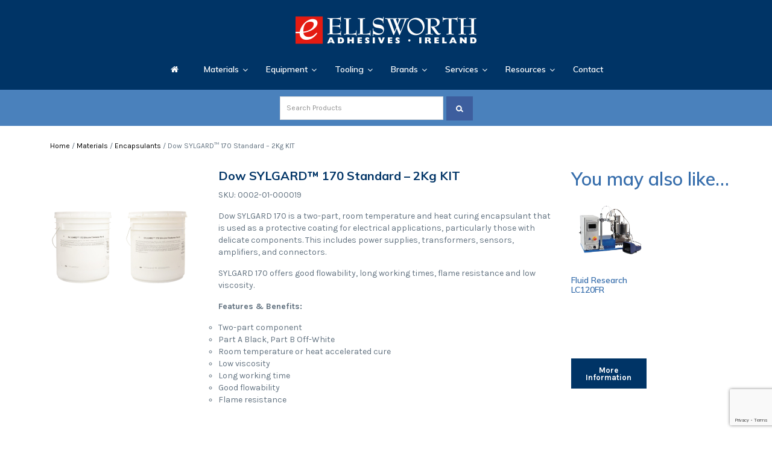

--- FILE ---
content_type: text/html; charset=UTF-8
request_url: https://ellsworthadhesives.ie/product/dow-sylgard-170-standard-2kg-kit/
body_size: 52692
content:
<!DOCTYPE html>
<html lang="en-GB">
<head >
<meta charset="UTF-8" />
<script type="text/javascript">
/* <![CDATA[ */
 var gform;gform||(document.addEventListener("gform_main_scripts_loaded",function(){gform.scriptsLoaded=!0}),window.addEventListener("DOMContentLoaded",function(){gform.domLoaded=!0}),gform={domLoaded:!1,scriptsLoaded:!1,initializeOnLoaded:function(o){gform.domLoaded&&gform.scriptsLoaded?o():!gform.domLoaded&&gform.scriptsLoaded?window.addEventListener("DOMContentLoaded",o):document.addEventListener("gform_main_scripts_loaded",o)},hooks:{action:{},filter:{}},addAction:function(o,n,r,t){gform.addHook("action",o,n,r,t)},addFilter:function(o,n,r,t){gform.addHook("filter",o,n,r,t)},doAction:function(o){gform.doHook("action",o,arguments)},applyFilters:function(o){return gform.doHook("filter",o,arguments)},removeAction:function(o,n){gform.removeHook("action",o,n)},removeFilter:function(o,n,r){gform.removeHook("filter",o,n,r)},addHook:function(o,n,r,t,i){null==gform.hooks[o][n]&&(gform.hooks[o][n]=[]);var e=gform.hooks[o][n];null==i&&(i=n+"_"+e.length),gform.hooks[o][n].push({tag:i,callable:r,priority:t=null==t?10:t})},doHook:function(n,o,r){var t;if(r=Array.prototype.slice.call(r,1),null!=gform.hooks[n][o]&&((o=gform.hooks[n][o]).sort(function(o,n){return o.priority-n.priority}),o.forEach(function(o){"function"!=typeof(t=o.callable)&&(t=window[t]),"action"==n?t.apply(null,r):r[0]=t.apply(null,r)})),"filter"==n)return r[0]},removeHook:function(o,n,t,i){var r;null!=gform.hooks[o][n]&&(r=(r=gform.hooks[o][n]).filter(function(o,n,r){return!!(null!=i&&i!=o.tag||null!=t&&t!=o.priority)}),gform.hooks[o][n]=r)}}); 
/* ]]> */
</script>

<meta name="viewport" content="width=device-width, initial-scale=1" />
<link rel="stylesheet" href="https://stackpath.bootstrapcdn.com/bootstrap/4.1.0/css/bootstrap.min.css">
<!-- MapPress Easy Google Maps Version:2.88.5 (https://www.mappresspro.com) -->
<meta name='robots' content='index, follow, max-image-preview:large, max-snippet:-1, max-video-preview:-1' />

	<!-- This site is optimized with the Yoast SEO plugin v21.2 - https://yoast.com/wordpress/plugins/seo/ -->
	<title>Dow SYLGARD™ 170 Standard - 2Kg KIT – Order now from Ellsworth Adhesives Europe</title>
	<link rel="canonical" href="https://ellsworthadhesives.ie/product/dow-sylgard-170-standard-2kg-kit/" />
	<meta property="og:locale" content="en_GB" />
	<meta property="og:type" content="article" />
	<meta property="og:title" content="Dow SYLGARD™ 170 Standard - 2Kg KIT – Order now from Ellsworth Adhesives Europe" />
	<meta property="og:description" content="Dow SYLGARD 170 is a two-part, room temperature and heat curing encapsulant that is used as a protective coating for electrical applications, particularly those with delicate components. This includes power supplies, transformers, sensors, amplifiers, and connectors. SYLGARD 170 offers good flowability, long working times, flame resistance and low viscosity. Features &#038; Benefits: Two-part component Part..." />
	<meta property="og:url" content="https://ellsworthadhesives.ie/product/dow-sylgard-170-standard-2kg-kit/" />
	<meta property="og:site_name" content="Ellsworth Adhesives Ireland" />
	<meta property="article:modified_time" content="2025-07-04T09:50:12+00:00" />
	<meta property="og:image" content="https://ellsworthadhesives.ie/wp-content/uploads/2023/04/Dow-SYLGARD™-170-KIT-1024-x-1024-px.png" />
	<meta property="og:image:width" content="1024" />
	<meta property="og:image:height" content="1024" />
	<meta property="og:image:type" content="image/png" />
	<meta name="twitter:card" content="summary_large_image" />
	<meta name="twitter:site" content="@ellswortheurope" />
	<meta name="twitter:label1" content="Estimated reading time" />
	<meta name="twitter:data1" content="1 minute" />
	<script type="application/ld+json" class="yoast-schema-graph">{"@context":"https://schema.org","@graph":[{"@type":"WebPage","@id":"https://ellsworthadhesives.ie/product/dow-sylgard-170-standard-2kg-kit/","url":"https://ellsworthadhesives.ie/product/dow-sylgard-170-standard-2kg-kit/","name":"Dow SYLGARD™ 170 Standard - 2Kg KIT – Order now from Ellsworth Adhesives Europe","isPartOf":{"@id":"https://ellsworthadhesives.ie/#website"},"primaryImageOfPage":{"@id":"https://ellsworthadhesives.ie/product/dow-sylgard-170-standard-2kg-kit/#primaryimage"},"image":{"@id":"https://ellsworthadhesives.ie/product/dow-sylgard-170-standard-2kg-kit/#primaryimage"},"thumbnailUrl":"https://ellsworthadhesives.ie/wp-content/uploads/2023/04/Dow-SYLGARD™-170-KIT-1024-x-1024-px.png","datePublished":"2023-04-05T13:00:44+00:00","dateModified":"2025-07-04T09:50:12+00:00","breadcrumb":{"@id":"https://ellsworthadhesives.ie/product/dow-sylgard-170-standard-2kg-kit/#breadcrumb"},"inLanguage":"en-GB","potentialAction":[{"@type":"ReadAction","target":["https://ellsworthadhesives.ie/product/dow-sylgard-170-standard-2kg-kit/"]}]},{"@type":"ImageObject","inLanguage":"en-GB","@id":"https://ellsworthadhesives.ie/product/dow-sylgard-170-standard-2kg-kit/#primaryimage","url":"https://ellsworthadhesives.ie/wp-content/uploads/2023/04/Dow-SYLGARD™-170-KIT-1024-x-1024-px.png","contentUrl":"https://ellsworthadhesives.ie/wp-content/uploads/2023/04/Dow-SYLGARD™-170-KIT-1024-x-1024-px.png","width":1024,"height":1024},{"@type":"BreadcrumbList","@id":"https://ellsworthadhesives.ie/product/dow-sylgard-170-standard-2kg-kit/#breadcrumb","itemListElement":[{"@type":"ListItem","position":1,"name":"Home","item":"https://ellsworthadhesives.ie/"},{"@type":"ListItem","position":2,"name":"Shop","item":"https://ellsworthadhesives.ie/shop/"},{"@type":"ListItem","position":3,"name":"Dow SYLGARD™ 170 Standard &#8211; 2Kg KIT"}]},{"@type":"WebSite","@id":"https://ellsworthadhesives.ie/#website","url":"https://ellsworthadhesives.ie/","name":"Ellsworth Adhesives Ireland","description":"","publisher":{"@id":"https://ellsworthadhesives.ie/#organization"},"potentialAction":[{"@type":"SearchAction","target":{"@type":"EntryPoint","urlTemplate":"https://ellsworthadhesives.ie/?s={search_term_string}"},"query-input":"required name=search_term_string"}],"inLanguage":"en-GB"},{"@type":"Organization","@id":"https://ellsworthadhesives.ie/#organization","name":"Ellsworth Adhesives Ireland","url":"https://ellsworthadhesives.ie/","logo":{"@type":"ImageObject","inLanguage":"en-GB","@id":"https://ellsworthadhesives.ie/#/schema/logo/image/","url":"https://ellsworthadhesives.ie/wp-content/uploads/2020/03/EllsworthAdhesives_Ireland-BlueLogo-e1601554372435.png","contentUrl":"https://ellsworthadhesives.ie/wp-content/uploads/2020/03/EllsworthAdhesives_Ireland-BlueLogo-e1601554372435.png","width":375,"height":59,"caption":"Ellsworth Adhesives Ireland"},"image":{"@id":"https://ellsworthadhesives.ie/#/schema/logo/image/"},"sameAs":["https://twitter.com/ellswortheurope","https://www.linkedin.com/company/5001989?trk=tyah&amp;amp;amp;amp;amp;amp;amp;amp;amp;amp;amp;amp;amp;trkInfo=tas:ellsworth adhesives europe,idx:1-1-1"]}]}</script>
	<!-- / Yoast SEO plugin. -->


<link rel='dns-prefetch' href='//www.google.com' />
<link rel="alternate" type="application/rss+xml" title="Ellsworth Adhesives Ireland &raquo; Feed" href="https://ellsworthadhesives.ie/feed/" />
<link rel="alternate" type="application/rss+xml" title="Ellsworth Adhesives Ireland &raquo; Comments Feed" href="https://ellsworthadhesives.ie/comments/feed/" />
		<!-- This site uses the Google Analytics by MonsterInsights plugin v8.19 - Using Analytics tracking - https://www.monsterinsights.com/ -->
							<script src="//www.googletagmanager.com/gtag/js?id=G-QX5XSJLFE9"  data-cfasync="false" data-wpfc-render="false" type="text/javascript" async></script>
			<script data-cfasync="false" data-wpfc-render="false" type="text/javascript">
				var mi_version = '8.19';
				var mi_track_user = true;
				var mi_no_track_reason = '';
				
								var disableStrs = [
										'ga-disable-G-QX5XSJLFE9',
									];

				/* Function to detect opted out users */
				function __gtagTrackerIsOptedOut() {
					for (var index = 0; index < disableStrs.length; index++) {
						if (document.cookie.indexOf(disableStrs[index] + '=true') > -1) {
							return true;
						}
					}

					return false;
				}

				/* Disable tracking if the opt-out cookie exists. */
				if (__gtagTrackerIsOptedOut()) {
					for (var index = 0; index < disableStrs.length; index++) {
						window[disableStrs[index]] = true;
					}
				}

				/* Opt-out function */
				function __gtagTrackerOptout() {
					for (var index = 0; index < disableStrs.length; index++) {
						document.cookie = disableStrs[index] + '=true; expires=Thu, 31 Dec 2099 23:59:59 UTC; path=/';
						window[disableStrs[index]] = true;
					}
				}

				if ('undefined' === typeof gaOptout) {
					function gaOptout() {
						__gtagTrackerOptout();
					}
				}
								window.dataLayer = window.dataLayer || [];

				window.MonsterInsightsDualTracker = {
					helpers: {},
					trackers: {},
				};
				if (mi_track_user) {
					function __gtagDataLayer() {
						dataLayer.push(arguments);
					}

					function __gtagTracker(type, name, parameters) {
						if (!parameters) {
							parameters = {};
						}

						if (parameters.send_to) {
							__gtagDataLayer.apply(null, arguments);
							return;
						}

						if (type === 'event') {
														parameters.send_to = monsterinsights_frontend.v4_id;
							var hookName = name;
							if (typeof parameters['event_category'] !== 'undefined') {
								hookName = parameters['event_category'] + ':' + name;
							}

							if (typeof MonsterInsightsDualTracker.trackers[hookName] !== 'undefined') {
								MonsterInsightsDualTracker.trackers[hookName](parameters);
							} else {
								__gtagDataLayer('event', name, parameters);
							}
							
						} else {
							__gtagDataLayer.apply(null, arguments);
						}
					}

					__gtagTracker('js', new Date());
					__gtagTracker('set', {
						'developer_id.dZGIzZG': true,
											});
										__gtagTracker('config', 'G-QX5XSJLFE9', {"forceSSL":"true","anonymize_ip":"true","link_attribution":"true"} );
															window.gtag = __gtagTracker;										(function () {
						/* https://developers.google.com/analytics/devguides/collection/analyticsjs/ */
						/* ga and __gaTracker compatibility shim. */
						var noopfn = function () {
							return null;
						};
						var newtracker = function () {
							return new Tracker();
						};
						var Tracker = function () {
							return null;
						};
						var p = Tracker.prototype;
						p.get = noopfn;
						p.set = noopfn;
						p.send = function () {
							var args = Array.prototype.slice.call(arguments);
							args.unshift('send');
							__gaTracker.apply(null, args);
						};
						var __gaTracker = function () {
							var len = arguments.length;
							if (len === 0) {
								return;
							}
							var f = arguments[len - 1];
							if (typeof f !== 'object' || f === null || typeof f.hitCallback !== 'function') {
								if ('send' === arguments[0]) {
									var hitConverted, hitObject = false, action;
									if ('event' === arguments[1]) {
										if ('undefined' !== typeof arguments[3]) {
											hitObject = {
												'eventAction': arguments[3],
												'eventCategory': arguments[2],
												'eventLabel': arguments[4],
												'value': arguments[5] ? arguments[5] : 1,
											}
										}
									}
									if ('pageview' === arguments[1]) {
										if ('undefined' !== typeof arguments[2]) {
											hitObject = {
												'eventAction': 'page_view',
												'page_path': arguments[2],
											}
										}
									}
									if (typeof arguments[2] === 'object') {
										hitObject = arguments[2];
									}
									if (typeof arguments[5] === 'object') {
										Object.assign(hitObject, arguments[5]);
									}
									if ('undefined' !== typeof arguments[1].hitType) {
										hitObject = arguments[1];
										if ('pageview' === hitObject.hitType) {
											hitObject.eventAction = 'page_view';
										}
									}
									if (hitObject) {
										action = 'timing' === arguments[1].hitType ? 'timing_complete' : hitObject.eventAction;
										hitConverted = mapArgs(hitObject);
										__gtagTracker('event', action, hitConverted);
									}
								}
								return;
							}

							function mapArgs(args) {
								var arg, hit = {};
								var gaMap = {
									'eventCategory': 'event_category',
									'eventAction': 'event_action',
									'eventLabel': 'event_label',
									'eventValue': 'event_value',
									'nonInteraction': 'non_interaction',
									'timingCategory': 'event_category',
									'timingVar': 'name',
									'timingValue': 'value',
									'timingLabel': 'event_label',
									'page': 'page_path',
									'location': 'page_location',
									'title': 'page_title',
								};
								for (arg in args) {
																		if (!(!args.hasOwnProperty(arg) || !gaMap.hasOwnProperty(arg))) {
										hit[gaMap[arg]] = args[arg];
									} else {
										hit[arg] = args[arg];
									}
								}
								return hit;
							}

							try {
								f.hitCallback();
							} catch (ex) {
							}
						};
						__gaTracker.create = newtracker;
						__gaTracker.getByName = newtracker;
						__gaTracker.getAll = function () {
							return [];
						};
						__gaTracker.remove = noopfn;
						__gaTracker.loaded = true;
						window['__gaTracker'] = __gaTracker;
					})();
									} else {
										console.log("");
					(function () {
						function __gtagTracker() {
							return null;
						}

						window['__gtagTracker'] = __gtagTracker;
						window['gtag'] = __gtagTracker;
					})();
									}
			</script>
				<!-- / Google Analytics by MonsterInsights -->
		<script type="text/javascript">
/* <![CDATA[ */
window._wpemojiSettings = {"baseUrl":"https:\/\/s.w.org\/images\/core\/emoji\/15.0.3\/72x72\/","ext":".png","svgUrl":"https:\/\/s.w.org\/images\/core\/emoji\/15.0.3\/svg\/","svgExt":".svg","source":{"concatemoji":"https:\/\/ellsworthadhesives.ie\/wp-includes\/js\/wp-emoji-release.min.js?ver=6.5.5"}};
/*! This file is auto-generated */
!function(i,n){var o,s,e;function c(e){try{var t={supportTests:e,timestamp:(new Date).valueOf()};sessionStorage.setItem(o,JSON.stringify(t))}catch(e){}}function p(e,t,n){e.clearRect(0,0,e.canvas.width,e.canvas.height),e.fillText(t,0,0);var t=new Uint32Array(e.getImageData(0,0,e.canvas.width,e.canvas.height).data),r=(e.clearRect(0,0,e.canvas.width,e.canvas.height),e.fillText(n,0,0),new Uint32Array(e.getImageData(0,0,e.canvas.width,e.canvas.height).data));return t.every(function(e,t){return e===r[t]})}function u(e,t,n){switch(t){case"flag":return n(e,"\ud83c\udff3\ufe0f\u200d\u26a7\ufe0f","\ud83c\udff3\ufe0f\u200b\u26a7\ufe0f")?!1:!n(e,"\ud83c\uddfa\ud83c\uddf3","\ud83c\uddfa\u200b\ud83c\uddf3")&&!n(e,"\ud83c\udff4\udb40\udc67\udb40\udc62\udb40\udc65\udb40\udc6e\udb40\udc67\udb40\udc7f","\ud83c\udff4\u200b\udb40\udc67\u200b\udb40\udc62\u200b\udb40\udc65\u200b\udb40\udc6e\u200b\udb40\udc67\u200b\udb40\udc7f");case"emoji":return!n(e,"\ud83d\udc26\u200d\u2b1b","\ud83d\udc26\u200b\u2b1b")}return!1}function f(e,t,n){var r="undefined"!=typeof WorkerGlobalScope&&self instanceof WorkerGlobalScope?new OffscreenCanvas(300,150):i.createElement("canvas"),a=r.getContext("2d",{willReadFrequently:!0}),o=(a.textBaseline="top",a.font="600 32px Arial",{});return e.forEach(function(e){o[e]=t(a,e,n)}),o}function t(e){var t=i.createElement("script");t.src=e,t.defer=!0,i.head.appendChild(t)}"undefined"!=typeof Promise&&(o="wpEmojiSettingsSupports",s=["flag","emoji"],n.supports={everything:!0,everythingExceptFlag:!0},e=new Promise(function(e){i.addEventListener("DOMContentLoaded",e,{once:!0})}),new Promise(function(t){var n=function(){try{var e=JSON.parse(sessionStorage.getItem(o));if("object"==typeof e&&"number"==typeof e.timestamp&&(new Date).valueOf()<e.timestamp+604800&&"object"==typeof e.supportTests)return e.supportTests}catch(e){}return null}();if(!n){if("undefined"!=typeof Worker&&"undefined"!=typeof OffscreenCanvas&&"undefined"!=typeof URL&&URL.createObjectURL&&"undefined"!=typeof Blob)try{var e="postMessage("+f.toString()+"("+[JSON.stringify(s),u.toString(),p.toString()].join(",")+"));",r=new Blob([e],{type:"text/javascript"}),a=new Worker(URL.createObjectURL(r),{name:"wpTestEmojiSupports"});return void(a.onmessage=function(e){c(n=e.data),a.terminate(),t(n)})}catch(e){}c(n=f(s,u,p))}t(n)}).then(function(e){for(var t in e)n.supports[t]=e[t],n.supports.everything=n.supports.everything&&n.supports[t],"flag"!==t&&(n.supports.everythingExceptFlag=n.supports.everythingExceptFlag&&n.supports[t]);n.supports.everythingExceptFlag=n.supports.everythingExceptFlag&&!n.supports.flag,n.DOMReady=!1,n.readyCallback=function(){n.DOMReady=!0}}).then(function(){return e}).then(function(){var e;n.supports.everything||(n.readyCallback(),(e=n.source||{}).concatemoji?t(e.concatemoji):e.wpemoji&&e.twemoji&&(t(e.twemoji),t(e.wpemoji)))}))}((window,document),window._wpemojiSettings);
/* ]]> */
</script>
<link rel='stylesheet' id='custom-restricted-css' href='https://ellsworthadhesives.ie/wp-content/themes/genesis-child/css/restrict.css?ver=2.3.0' type='text/css' media='all' />
<link rel='stylesheet' id='genesis-child-css' href='https://ellsworthadhesives.ie/wp-content/themes/genesis-child/style.css?ver=2.3.0' type='text/css' media='all' />
<style id='wp-emoji-styles-inline-css' type='text/css'>

	img.wp-smiley, img.emoji {
		display: inline !important;
		border: none !important;
		box-shadow: none !important;
		height: 1em !important;
		width: 1em !important;
		margin: 0 0.07em !important;
		vertical-align: -0.1em !important;
		background: none !important;
		padding: 0 !important;
	}
</style>
<link rel='stylesheet' id='wp-block-library-css' href='https://ellsworthadhesives.ie/wp-includes/css/dist/block-library/style.min.css?ver=6.5.5' type='text/css' media='all' />
<link rel='stylesheet' id='mappress-leaflet-css' href='https://ellsworthadhesives.ie/wp-content/plugins/mappress-google-maps-for-wordpress/lib/leaflet/leaflet.css?ver=1.7.1' type='text/css' media='all' />
<link rel='stylesheet' id='mappress-css' href='https://ellsworthadhesives.ie/wp-content/plugins/mappress-google-maps-for-wordpress/css/mappress.css?ver=2.88.5' type='text/css' media='all' />
<link rel='stylesheet' id='wc-blocks-vendors-style-css' href='https://ellsworthadhesives.ie/wp-content/plugins/woocommerce/packages/woocommerce-blocks/build/wc-blocks-vendors-style.css?ver=10.9.3' type='text/css' media='all' />
<link rel='stylesheet' id='wc-all-blocks-style-css' href='https://ellsworthadhesives.ie/wp-content/plugins/woocommerce/packages/woocommerce-blocks/build/wc-all-blocks-style.css?ver=10.9.3' type='text/css' media='all' />
<style id='classic-theme-styles-inline-css' type='text/css'>
/*! This file is auto-generated */
.wp-block-button__link{color:#fff;background-color:#32373c;border-radius:9999px;box-shadow:none;text-decoration:none;padding:calc(.667em + 2px) calc(1.333em + 2px);font-size:1.125em}.wp-block-file__button{background:#32373c;color:#fff;text-decoration:none}
</style>
<style id='global-styles-inline-css' type='text/css'>
body{--wp--preset--color--black: #000000;--wp--preset--color--cyan-bluish-gray: #abb8c3;--wp--preset--color--white: #ffffff;--wp--preset--color--pale-pink: #f78da7;--wp--preset--color--vivid-red: #cf2e2e;--wp--preset--color--luminous-vivid-orange: #ff6900;--wp--preset--color--luminous-vivid-amber: #fcb900;--wp--preset--color--light-green-cyan: #7bdcb5;--wp--preset--color--vivid-green-cyan: #00d084;--wp--preset--color--pale-cyan-blue: #8ed1fc;--wp--preset--color--vivid-cyan-blue: #0693e3;--wp--preset--color--vivid-purple: #9b51e0;--wp--preset--gradient--vivid-cyan-blue-to-vivid-purple: linear-gradient(135deg,rgba(6,147,227,1) 0%,rgb(155,81,224) 100%);--wp--preset--gradient--light-green-cyan-to-vivid-green-cyan: linear-gradient(135deg,rgb(122,220,180) 0%,rgb(0,208,130) 100%);--wp--preset--gradient--luminous-vivid-amber-to-luminous-vivid-orange: linear-gradient(135deg,rgba(252,185,0,1) 0%,rgba(255,105,0,1) 100%);--wp--preset--gradient--luminous-vivid-orange-to-vivid-red: linear-gradient(135deg,rgba(255,105,0,1) 0%,rgb(207,46,46) 100%);--wp--preset--gradient--very-light-gray-to-cyan-bluish-gray: linear-gradient(135deg,rgb(238,238,238) 0%,rgb(169,184,195) 100%);--wp--preset--gradient--cool-to-warm-spectrum: linear-gradient(135deg,rgb(74,234,220) 0%,rgb(151,120,209) 20%,rgb(207,42,186) 40%,rgb(238,44,130) 60%,rgb(251,105,98) 80%,rgb(254,248,76) 100%);--wp--preset--gradient--blush-light-purple: linear-gradient(135deg,rgb(255,206,236) 0%,rgb(152,150,240) 100%);--wp--preset--gradient--blush-bordeaux: linear-gradient(135deg,rgb(254,205,165) 0%,rgb(254,45,45) 50%,rgb(107,0,62) 100%);--wp--preset--gradient--luminous-dusk: linear-gradient(135deg,rgb(255,203,112) 0%,rgb(199,81,192) 50%,rgb(65,88,208) 100%);--wp--preset--gradient--pale-ocean: linear-gradient(135deg,rgb(255,245,203) 0%,rgb(182,227,212) 50%,rgb(51,167,181) 100%);--wp--preset--gradient--electric-grass: linear-gradient(135deg,rgb(202,248,128) 0%,rgb(113,206,126) 100%);--wp--preset--gradient--midnight: linear-gradient(135deg,rgb(2,3,129) 0%,rgb(40,116,252) 100%);--wp--preset--font-size--small: 13px;--wp--preset--font-size--medium: 20px;--wp--preset--font-size--large: 36px;--wp--preset--font-size--x-large: 42px;--wp--preset--spacing--20: 0.44rem;--wp--preset--spacing--30: 0.67rem;--wp--preset--spacing--40: 1rem;--wp--preset--spacing--50: 1.5rem;--wp--preset--spacing--60: 2.25rem;--wp--preset--spacing--70: 3.38rem;--wp--preset--spacing--80: 5.06rem;--wp--preset--shadow--natural: 6px 6px 9px rgba(0, 0, 0, 0.2);--wp--preset--shadow--deep: 12px 12px 50px rgba(0, 0, 0, 0.4);--wp--preset--shadow--sharp: 6px 6px 0px rgba(0, 0, 0, 0.2);--wp--preset--shadow--outlined: 6px 6px 0px -3px rgba(255, 255, 255, 1), 6px 6px rgba(0, 0, 0, 1);--wp--preset--shadow--crisp: 6px 6px 0px rgba(0, 0, 0, 1);}:where(.is-layout-flex){gap: 0.5em;}:where(.is-layout-grid){gap: 0.5em;}body .is-layout-flex{display: flex;}body .is-layout-flex{flex-wrap: wrap;align-items: center;}body .is-layout-flex > *{margin: 0;}body .is-layout-grid{display: grid;}body .is-layout-grid > *{margin: 0;}:where(.wp-block-columns.is-layout-flex){gap: 2em;}:where(.wp-block-columns.is-layout-grid){gap: 2em;}:where(.wp-block-post-template.is-layout-flex){gap: 1.25em;}:where(.wp-block-post-template.is-layout-grid){gap: 1.25em;}.has-black-color{color: var(--wp--preset--color--black) !important;}.has-cyan-bluish-gray-color{color: var(--wp--preset--color--cyan-bluish-gray) !important;}.has-white-color{color: var(--wp--preset--color--white) !important;}.has-pale-pink-color{color: var(--wp--preset--color--pale-pink) !important;}.has-vivid-red-color{color: var(--wp--preset--color--vivid-red) !important;}.has-luminous-vivid-orange-color{color: var(--wp--preset--color--luminous-vivid-orange) !important;}.has-luminous-vivid-amber-color{color: var(--wp--preset--color--luminous-vivid-amber) !important;}.has-light-green-cyan-color{color: var(--wp--preset--color--light-green-cyan) !important;}.has-vivid-green-cyan-color{color: var(--wp--preset--color--vivid-green-cyan) !important;}.has-pale-cyan-blue-color{color: var(--wp--preset--color--pale-cyan-blue) !important;}.has-vivid-cyan-blue-color{color: var(--wp--preset--color--vivid-cyan-blue) !important;}.has-vivid-purple-color{color: var(--wp--preset--color--vivid-purple) !important;}.has-black-background-color{background-color: var(--wp--preset--color--black) !important;}.has-cyan-bluish-gray-background-color{background-color: var(--wp--preset--color--cyan-bluish-gray) !important;}.has-white-background-color{background-color: var(--wp--preset--color--white) !important;}.has-pale-pink-background-color{background-color: var(--wp--preset--color--pale-pink) !important;}.has-vivid-red-background-color{background-color: var(--wp--preset--color--vivid-red) !important;}.has-luminous-vivid-orange-background-color{background-color: var(--wp--preset--color--luminous-vivid-orange) !important;}.has-luminous-vivid-amber-background-color{background-color: var(--wp--preset--color--luminous-vivid-amber) !important;}.has-light-green-cyan-background-color{background-color: var(--wp--preset--color--light-green-cyan) !important;}.has-vivid-green-cyan-background-color{background-color: var(--wp--preset--color--vivid-green-cyan) !important;}.has-pale-cyan-blue-background-color{background-color: var(--wp--preset--color--pale-cyan-blue) !important;}.has-vivid-cyan-blue-background-color{background-color: var(--wp--preset--color--vivid-cyan-blue) !important;}.has-vivid-purple-background-color{background-color: var(--wp--preset--color--vivid-purple) !important;}.has-black-border-color{border-color: var(--wp--preset--color--black) !important;}.has-cyan-bluish-gray-border-color{border-color: var(--wp--preset--color--cyan-bluish-gray) !important;}.has-white-border-color{border-color: var(--wp--preset--color--white) !important;}.has-pale-pink-border-color{border-color: var(--wp--preset--color--pale-pink) !important;}.has-vivid-red-border-color{border-color: var(--wp--preset--color--vivid-red) !important;}.has-luminous-vivid-orange-border-color{border-color: var(--wp--preset--color--luminous-vivid-orange) !important;}.has-luminous-vivid-amber-border-color{border-color: var(--wp--preset--color--luminous-vivid-amber) !important;}.has-light-green-cyan-border-color{border-color: var(--wp--preset--color--light-green-cyan) !important;}.has-vivid-green-cyan-border-color{border-color: var(--wp--preset--color--vivid-green-cyan) !important;}.has-pale-cyan-blue-border-color{border-color: var(--wp--preset--color--pale-cyan-blue) !important;}.has-vivid-cyan-blue-border-color{border-color: var(--wp--preset--color--vivid-cyan-blue) !important;}.has-vivid-purple-border-color{border-color: var(--wp--preset--color--vivid-purple) !important;}.has-vivid-cyan-blue-to-vivid-purple-gradient-background{background: var(--wp--preset--gradient--vivid-cyan-blue-to-vivid-purple) !important;}.has-light-green-cyan-to-vivid-green-cyan-gradient-background{background: var(--wp--preset--gradient--light-green-cyan-to-vivid-green-cyan) !important;}.has-luminous-vivid-amber-to-luminous-vivid-orange-gradient-background{background: var(--wp--preset--gradient--luminous-vivid-amber-to-luminous-vivid-orange) !important;}.has-luminous-vivid-orange-to-vivid-red-gradient-background{background: var(--wp--preset--gradient--luminous-vivid-orange-to-vivid-red) !important;}.has-very-light-gray-to-cyan-bluish-gray-gradient-background{background: var(--wp--preset--gradient--very-light-gray-to-cyan-bluish-gray) !important;}.has-cool-to-warm-spectrum-gradient-background{background: var(--wp--preset--gradient--cool-to-warm-spectrum) !important;}.has-blush-light-purple-gradient-background{background: var(--wp--preset--gradient--blush-light-purple) !important;}.has-blush-bordeaux-gradient-background{background: var(--wp--preset--gradient--blush-bordeaux) !important;}.has-luminous-dusk-gradient-background{background: var(--wp--preset--gradient--luminous-dusk) !important;}.has-pale-ocean-gradient-background{background: var(--wp--preset--gradient--pale-ocean) !important;}.has-electric-grass-gradient-background{background: var(--wp--preset--gradient--electric-grass) !important;}.has-midnight-gradient-background{background: var(--wp--preset--gradient--midnight) !important;}.has-small-font-size{font-size: var(--wp--preset--font-size--small) !important;}.has-medium-font-size{font-size: var(--wp--preset--font-size--medium) !important;}.has-large-font-size{font-size: var(--wp--preset--font-size--large) !important;}.has-x-large-font-size{font-size: var(--wp--preset--font-size--x-large) !important;}
.wp-block-navigation a:where(:not(.wp-element-button)){color: inherit;}
:where(.wp-block-post-template.is-layout-flex){gap: 1.25em;}:where(.wp-block-post-template.is-layout-grid){gap: 1.25em;}
:where(.wp-block-columns.is-layout-flex){gap: 2em;}:where(.wp-block-columns.is-layout-grid){gap: 2em;}
.wp-block-pullquote{font-size: 1.5em;line-height: 1.6;}
</style>
<link rel='stylesheet' id='font-awesome-css' href='https://ellsworthadhesives.ie/wp-content/plugins/ultimate-carousel-for-visual-composer//css/css/font-awesome.min.css?ver=6.5.5' type='text/css' media='all' />
<link rel='stylesheet' id='widgetopts-styles-css' href='https://ellsworthadhesives.ie/wp-content/plugins/widget-options/assets/css/widget-options.css' type='text/css' media='all' />
<link rel='stylesheet' id='woof-css' href='https://ellsworthadhesives.ie/wp-content/plugins/woocommerce-products-filter/css/front.css?ver=3.3.2' type='text/css' media='all' />
<style id='woof-inline-css' type='text/css'>

.woof_products_top_panel li span, .woof_products_top_panel2 li span{background: url(https://ellsworthadhesives.ie/wp-content/plugins/woocommerce-products-filter/img/delete.png);background-size: 14px 14px;background-repeat: no-repeat;background-position: right;}
.woof_edit_view{
                    display: none;
                }

</style>
<link rel='stylesheet' id='chosen-drop-down-css' href='https://ellsworthadhesives.ie/wp-content/plugins/woocommerce-products-filter/js/chosen/chosen.min.css?ver=3.3.2' type='text/css' media='all' />
<link rel='stylesheet' id='icheck-jquery-color-css' href='https://ellsworthadhesives.ie/wp-content/plugins/woocommerce-products-filter/js/icheck/skins/square/red.css?ver=3.3.2' type='text/css' media='all' />
<link rel='stylesheet' id='woocommerce-layout-css' href='https://ellsworthadhesives.ie/wp-content/plugins/woocommerce/assets/css/woocommerce-layout.css?ver=8.1.1' type='text/css' media='all' />
<link rel='stylesheet' id='woocommerce-smallscreen-css' href='https://ellsworthadhesives.ie/wp-content/plugins/woocommerce/assets/css/woocommerce-smallscreen.css?ver=8.1.1' type='text/css' media='only screen and (max-width: 1200px)' />
<link rel='stylesheet' id='woocommerce-general-css' href='https://ellsworthadhesives.ie/wp-content/plugins/woocommerce/assets/css/woocommerce.css?ver=8.1.1' type='text/css' media='all' />
<link rel='stylesheet' id='genesis-sample-woocommerce-styles-css' href='https://ellsworthadhesives.ie/wp-content/themes/genesis-child/lib/woocommerce/genesis-sample-woocommerce.css?ver=2.3.0' type='text/css' media='screen' />
<style id='woocommerce-inline-inline-css' type='text/css'>
.woocommerce form .form-row .required { visibility: visible; }
</style>
<link rel='stylesheet' id='woocommerce-product-attachment-css' href='https://ellsworthadhesives.ie/wp-content/plugins/woo-product-attachment-premium/public/css/woocommerce-product-attachment-public.css?ver=2.1.6' type='text/css' media='all' />
<link rel='stylesheet' id='dashicons-css' href='https://ellsworthadhesives.ie/wp-includes/css/dashicons.min.css?ver=6.5.5' type='text/css' media='all' />
<link rel='stylesheet' id='custom2-css' href='https://ellsworthadhesives.ie/wp-content/themes/genesis-child/css/custom2.css?ver=1770002391' type='text/css' media='all' />
<link rel='stylesheet' id='custom-css' href='https://ellsworthadhesives.ie/wp-content/themes/genesis-child/css/custom.css?ver=1770002391' type='text/css' media='all' />
<link rel='stylesheet' id='custom-responsive-css' href='https://ellsworthadhesives.ie/wp-content/themes/genesis-child/css/responsive.css?ver=2.3.0' type='text/css' media='all' />
<link rel='stylesheet' id='data-tables-css-css' href='https://ellsworthadhesives.ie/wp-content/themes/genesis-child/css/jquery.dataTables.min.css?ver=2.3.0' type='text/css' media='all' />
<link rel='stylesheet' id='pwb-styles-frontend-css' href='https://ellsworthadhesives.ie/wp-content/plugins/perfect-woocommerce-brands/build/frontend/css/style.css?ver=3.2.3' type='text/css' media='all' />
<link rel='stylesheet' id='welcomepopup-css' href='https://ellsworthadhesives.ie/wp-content/plugins/welcome-popup/css/welcome-popup.css?ver=1.76' type='text/css' media='all' />
<link rel='stylesheet' id='shiftnav-css' href='https://ellsworthadhesives.ie/wp-content/plugins/shiftnav-pro/pro/assets/css/shiftnav.min.css?ver=1.5.1.1' type='text/css' media='all' />
<link rel='stylesheet' id='ubermenu-css' href='https://ellsworthadhesives.ie/wp-content/plugins/ubermenu/pro/assets/css/ubermenu.min.css?ver=3.3' type='text/css' media='all' />
<link rel='stylesheet' id='ubermenu-black-white-2-css' href='https://ellsworthadhesives.ie/wp-content/plugins/ubermenu/assets/css/skins/blackwhite2.css?ver=6.5.5' type='text/css' media='all' />
<link rel='stylesheet' id='shiftnav-font-awesome-css' href='https://ellsworthadhesives.ie/wp-content/plugins/shiftnav-pro/assets/css/fontawesome/css/font-awesome.min.css?ver=1.5.1.1' type='text/css' media='all' />
<link rel='stylesheet' id='shiftnav-light-css' href='https://ellsworthadhesives.ie/wp-content/plugins/shiftnav-pro/assets/css/skins/light.css?ver=1.5.1.1' type='text/css' media='all' />
<script type="text/javascript" src="https://ellsworthadhesives.ie/wp-content/plugins/google-analytics-for-wordpress/assets/js/frontend-gtag.min.js?ver=8.19" id="monsterinsights-frontend-script-js"></script>
<script data-cfasync="false" data-wpfc-render="false" type="text/javascript" id='monsterinsights-frontend-script-js-extra'>/* <![CDATA[ */
var monsterinsights_frontend = {"js_events_tracking":"true","download_extensions":"doc,pdf,ppt,zip,xls,docx,pptx,xlsx","inbound_paths":"[{\"path\":\"\\\/go\\\/\",\"label\":\"affiliate\"},{\"path\":\"\\\/recommend\\\/\",\"label\":\"affiliate\"}]","home_url":"https:\/\/ellsworthadhesives.ie","hash_tracking":"false","v4_id":"G-QX5XSJLFE9"};/* ]]> */
</script>
<script type="text/javascript" src="https://ellsworthadhesives.ie/wp-includes/js/jquery/jquery.min.js?ver=3.7.1" id="jquery-core-js"></script>
<script type="text/javascript" src="https://ellsworthadhesives.ie/wp-includes/js/jquery/jquery-migrate.min.js?ver=3.4.1" id="jquery-migrate-js"></script>
<script type="text/javascript" src="https://ellsworthadhesives.ie/wp-content/plugins/woocommerce/assets/js/jquery-blockui/jquery.blockUI.min.js?ver=2.7.0-wc.8.1.1" id="jquery-blockui-js"></script>
<script type="text/javascript" id="wc-add-to-cart-js-extra">
/* <![CDATA[ */
var wc_add_to_cart_params = {"ajax_url":"\/wp-admin\/admin-ajax.php","wc_ajax_url":"\/?wc-ajax=%%endpoint%%","i18n_view_cart":"View basket","cart_url":"https:\/\/ellsworthadhesives.ie\/cart\/","is_cart":"","cart_redirect_after_add":"no"};
/* ]]> */
</script>
<script type="text/javascript" src="https://ellsworthadhesives.ie/wp-content/plugins/woocommerce/assets/js/frontend/add-to-cart.min.js?ver=8.1.1" id="wc-add-to-cart-js"></script>
<script type="text/javascript" id="woocommerce-product-attachment-js-extra">
/* <![CDATA[ */
var wcpoa_public_vars = {"ajaxurl":"https:\/\/ellsworthadhesives.ie\/wp-admin\/admin-ajax.php","wcpoa_public_nonce":"8c89bc937b"};
/* ]]> */
</script>
<script type="text/javascript" src="https://ellsworthadhesives.ie/wp-content/plugins/woo-product-attachment-premium/public/js/woocommerce-checkout-attachment-public__premium_only.js?ver=2.1.6" id="woocommerce-product-attachment-js"></script>
<script type="text/javascript" src="https://ellsworthadhesives.ie/wp-content/plugins/js_composer/assets/js/vendors/woocommerce-add-to-cart.js?ver=7.2" id="vc_woocommerce-add-to-cart-js-js"></script>
<script type="text/javascript" src="https://ellsworthadhesives.ie/wp-content/plugins/welcome-popup/js/welcome-popup.js?ver=1.76" id="welcomepopup-js"></script>
<script></script><link rel="https://api.w.org/" href="https://ellsworthadhesives.ie/wp-json/" /><link rel="alternate" type="application/json" href="https://ellsworthadhesives.ie/wp-json/wp/v2/product/1148928" /><link rel="EditURI" type="application/rsd+xml" title="RSD" href="https://ellsworthadhesives.ie/xmlrpc.php?rsd" />
<link rel='shortlink' href='https://ellsworthadhesives.ie/?p=1148928' />
<link rel="alternate" type="application/json+oembed" href="https://ellsworthadhesives.ie/wp-json/oembed/1.0/embed?url=https%3A%2F%2Fellsworthadhesives.ie%2Fproduct%2Fdow-sylgard-170-standard-2kg-kit%2F" />
<link rel="alternate" type="text/xml+oembed" href="https://ellsworthadhesives.ie/wp-json/oembed/1.0/embed?url=https%3A%2F%2Fellsworthadhesives.ie%2Fproduct%2Fdow-sylgard-170-standard-2kg-kit%2F&#038;format=xml" />

	<!-- ShiftNav CSS 
	================================================================ -->
	<style type="text/css" id="shiftnav-dynamic-css">
		
	@media only screen and (min-width:961px){ #shiftnav-toggle-main, .shiftnav-toggle-mobile{ display:none; } .shiftnav-wrap { padding-top:0 !important; } body.shiftnav-disable-shift-body{ padding-top:0 !important; } }
	@media only screen and (max-width:960px){ .site-header{ display:none !important; } }

/** ShiftNav Custom Menu Styles (Customizer) **/
/* togglebar */
#shiftnav-toggle-main { background:#003466; }
/* shiftnav-main */
.shiftnav.shiftnav-shiftnav-main ul.shiftnav-menu li.menu-item.shiftnav-active > .shiftnav-target, .shiftnav.shiftnav-shiftnav-main ul.shiftnav-menu li.menu-item.shiftnav-in-transition > .shiftnav-target, .shiftnav.shiftnav-shiftnav-main ul.shiftnav-menu.shiftnav-active-on-hover li.menu-item > .shiftnav-target:hover, .shiftnav.shiftnav-shiftnav-main ul.shiftnav-menu.shiftnav-active-highlight li.menu-item > .shiftnav-target:active { background:#ee2d24; color:#ffffff; }
.shiftnav.shiftnav-shiftnav-main ul.shiftnav-menu li.menu-item.current-menu-item > .shiftnav-target, .shiftnav.shiftnav-shiftnav-main ul.shiftnav-menu li.menu-item ul.sub-menu .current-menu-item > .shiftnav-target, .shiftnav.shiftnav-shiftnav-main ul.shiftnav-menu > li.shiftnav-sub-accordion.current-menu-ancestor > .shiftnav-target, .shiftnav.shiftnav-shiftnav-main ul.shiftnav-menu > li.shiftnav-sub-shift.current-menu-ancestor > .shiftnav-target { background:#ee2d24; color:#ffffff; }
.shiftnav.shiftnav-shiftnav-main ul.shiftnav-menu li.menu-item.shiftnav-highlight > .shiftnav-target, .shiftnav.shiftnav-shiftnav-main ul.shiftnav-menu li.menu-item ul.sub-menu .shiftnav-highlight > .shiftnav-target { background:#ee2d24; color:#ffffff; }

/* Status: Loaded from Transient */

	</style>
	<!-- end ShiftNav CSS -->

	<style id="ubermenu-custom-generated-css">
/** UberMenu Responsive Styles (Breakpoint Setting) **/
@media screen and (min-width: 992px){
  .ubermenu{ display:block !important; } .ubermenu-responsive .ubermenu-item.ubermenu-hide-desktop{ display:none !important; } .ubermenu-responsive.ubermenu-retractors-responsive .ubermenu-retractor-mobile{ display:none; }   /* Force current submenu always open but below others */ .ubermenu-force-current-submenu .ubermenu-item-level-0.ubermenu-current-menu-item > .ubermenu-submenu-drop, .ubermenu-force-current-submenu .ubermenu-item-level-0.ubermenu-current-menu-ancestor > .ubermenu-submenu-drop {     display: block!important;     opacity: 1!important;     visibility: visible!important;     margin: 0!important;     top: auto!important;     height: auto;     z-index:19; }   /* Invert Horizontal menu to make subs go up */ .ubermenu-invert.ubermenu-horizontal .ubermenu-item-level-0 > .ubermenu-submenu-drop{      top:auto;      bottom:100%; } .ubermenu-invert.ubermenu-horizontal.ubermenu-sub-indicators .ubermenu-item-level-0.ubermenu-has-submenu-drop > .ubermenu-target:after{      content:"\f106"; } /* Make second level flyouts fly up */ .ubermenu-invert.ubermenu-horizontal .ubermenu-submenu .ubermenu-item.ubermenu-active > .ubermenu-submenu-type-flyout{     top:auto;     bottom:0; } /* Clip the submenus properly when inverted */ .ubermenu-invert.ubermenu-horizontal .ubermenu-item-level-0 > .ubermenu-submenu-drop{     clip: rect(-5000px,5000px,auto,-5000px); }    /* Invert Vertical menu to make subs go left */ .ubermenu-invert.ubermenu-vertical .ubermenu-item-level-0 > .ubermenu-submenu-drop{   right:100%;   left:auto; } .ubermenu-invert.ubermenu-vertical.ubermenu-sub-indicators .ubermenu-item-level-0.ubermenu-item-has-children > a.ubermenu-target:after{   right:auto;   left:10px;   margin-top:-7px;   content:"\f104"; } .ubermenu-vertical.ubermenu-invert .ubermenu-item > .ubermenu-submenu-drop {   clip: rect(-5000px,5000px,5000px,-5000px); } .ubermenu-responsive-toggle{ display:none; }
}
@media screen and (max-width: 991px){
   .ubermenu-responsive-toggle, .ubermenu-sticky-toggle-wrapper { display: block; }  .ubermenu-responsive{ width:100%; max-height:500px; visibility:visible; overflow:visible;  -webkit-transition:max-height 1s ease-in; transition:max-height .3s ease-in; } .ubermenu-responsive.ubermenu-items-align-center{     text-align:left; } .ubermenu-responsive.ubermenu{ margin:0; } .ubermenu-responsive.ubermenu .ubermenu-nav{ display:block; }  .ubermenu-responsive.ubermenu-responsive-nocollapse, .ubermenu-repsonsive.ubermenu-no-transitions{ display:block; max-height:none; }  .ubermenu-responsive.ubermenu-responsive-collapse{ max-height:none; visibility:visible; overflow:visible; } .ubermenu-responsive.ubermenu-responsive-collapse{ max-height:0; overflow:hidden !important; visibility:hidden; } .ubermenu-responsive.ubermenu-in-transition, .ubermenu-responsive.ubermenu-in-transition .ubermenu-nav{ overflow:hidden !important; visibility:visible; } .ubermenu-responsive.ubermenu-responsive-collapse:not(.ubermenu-in-transition){ border-top-width:0; border-bottom-width:0; } .ubermenu-responsive.ubermenu-responsive-collapse .ubermenu-item .ubermenu-submenu{ display:none; }  .ubermenu-responsive .ubermenu-item-level-0{ width:50%; } .ubermenu-responsive.ubermenu-responsive-single-column .ubermenu-item-level-0{ float:none; clear:both; width:100%; } .ubermenu-responsive .ubermenu-item.ubermenu-item-level-0 > .ubermenu-target{ border:none; box-shadow:none; } .ubermenu-responsive .ubermenu-item.ubermenu-has-submenu-flyout{ position:static; } .ubermenu-responsive.ubermenu-sub-indicators .ubermenu-submenu-type-flyout .ubermenu-has-submenu-drop > .ubermenu-target:after{ content:"\f107"; }  .ubermenu-responsive .ubermenu-nav .ubermenu-item .ubermenu-submenu.ubermenu-submenu-drop{ width:100%; min-width:100%; max-width:100%; top:auto; left:0 !important; } .ubermenu-responsive.ubermenu-has-border .ubermenu-nav .ubermenu-item .ubermenu-submenu.ubermenu-submenu-drop{ left: -1px !important; /* For borders */ } .ubermenu-responsive .ubermenu-submenu.ubermenu-submenu-type-mega > .ubermenu-item.ubermenu-column{ min-height:0; border-left:none;  float:left; /* override left/center/right content alignment */ display:block; } .ubermenu-responsive .ubermenu-item.ubermenu-active > .ubermenu-submenu.ubermenu-submenu-type-mega{     max-height:none;     height:auto;/*prevent overflow scrolling since android is still finicky*/     overflow:visible; } .ubermenu-responsive.ubermenu-transition-slide .ubermenu-item.ubermenu-in-transition > .ubermenu-submenu-drop{ max-height:1000px; /* because of slide transition */ } .ubermenu .ubermenu-submenu-type-flyout .ubermenu-submenu-type-mega{ min-height:0; } .ubermenu.ubermenu-responsive .ubermenu-column, .ubermenu.ubermenu-responsive .ubermenu-column-auto{ min-width:50%; } .ubermenu.ubermenu-responsive .ubermenu-autoclear > .ubermenu-column{ clear:none; } .ubermenu.ubermenu-responsive .ubermenu-column:nth-of-type(2n+1){ clear:both; } .ubermenu.ubermenu-responsive .ubermenu-submenu-retractor-top:not(.ubermenu-submenu-retractor-top-2) .ubermenu-column:nth-of-type(2n+1){ clear:none; } .ubermenu.ubermenu-responsive .ubermenu-submenu-retractor-top:not(.ubermenu-submenu-retractor-top-2) .ubermenu-column:nth-of-type(2n+2){ clear:both; }  .ubermenu-responsive-single-column-subs .ubermenu-submenu .ubermenu-item { float: none; clear: both; width: 100%; min-width: 100%; }   .ubermenu.ubermenu-responsive .ubermenu-tabs, .ubermenu.ubermenu-responsive .ubermenu-tabs-group, .ubermenu.ubermenu-responsive .ubermenu-tab, .ubermenu.ubermenu-responsive .ubermenu-tab-content-panel{ /** TABS SHOULD BE 100%  ACCORDION */ width:100%; min-width:100%; max-width:100%; left:0; } .ubermenu.ubermenu-responsive .ubermenu-tabs, .ubermenu.ubermenu-responsive .ubermenu-tab-content-panel{ min-height:0 !important;/* Override Inline Style from JS */ } .ubermenu.ubermenu-responsive .ubermenu-tabs{ z-index:15; } .ubermenu.ubermenu-responsive .ubermenu-tab-content-panel{ z-index:20; } /* Tab Layering */ .ubermenu-responsive .ubermenu-tab{ position:relative; } .ubermenu-responsive .ubermenu-tab.ubermenu-active{ position:relative; z-index:20; } .ubermenu-responsive .ubermenu-tab > .ubermenu-target{ border-width:0 0 1px 0; } .ubermenu-responsive.ubermenu-sub-indicators .ubermenu-tabs > .ubermenu-tabs-group > .ubermenu-tab.ubermenu-has-submenu-drop > .ubermenu-target:after{ content:"\f107"; }  .ubermenu-responsive .ubermenu-tabs > .ubermenu-tabs-group > .ubermenu-tab > .ubermenu-tab-content-panel{ top:auto; border-width:1px; } .ubermenu-responsive .ubermenu-tab-layout-bottom > .ubermenu-tabs-group{ /*position:relative;*/ }   .ubermenu-reponsive .ubermenu-item-level-0 > .ubermenu-submenu-type-stack{ /* Top Level Stack Columns */ position:relative; }  .ubermenu-responsive .ubermenu-submenu-type-stack .ubermenu-column, .ubermenu-responsive .ubermenu-submenu-type-stack .ubermenu-column-auto{ /* Stack Columns */ width:100%; max-width:100%; }   .ubermenu-responsive .ubermenu-item-mini{ /* Mini items */ min-width:0; width:auto; float:left; clear:none !important; } .ubermenu-responsive .ubermenu-item.ubermenu-item-mini > a.ubermenu-target{ padding-left:20px; padding-right:20px; }   .ubermenu-responsive .ubermenu-item.ubermenu-hide-mobile{ /* Hiding items */ display:none !important; }  .ubermenu-responsive.ubermenu-hide-bkgs .ubermenu-submenu.ubermenu-submenu-bkg-img{ /** Hide Background Images in Submenu */ background-image:none; } .ubermenu.ubermenu-responsive .ubermenu-item-level-0.ubermenu-item-mini{ min-width:0; width:auto; } .ubermenu-vertical .ubermenu-item.ubermenu-item-level-0{ width:100%; } .ubermenu-vertical.ubermenu-sub-indicators .ubermenu-item-level-0.ubermenu-item-has-children > .ubermenu-target:after{ content:'\f107'; } .ubermenu-vertical .ubermenu-item.ubermenu-item-level-0.ubermenu-relative.ubermenu-active > .ubermenu-submenu-drop.ubermenu-submenu-align-vertical_parent_item{     top:auto; } .ubermenu-responsive-toggle{ display:block; }
}
@media screen and (max-width: 480px){
  .ubermenu.ubermenu-responsive .ubermenu-item-level-0{ width:100%; } .ubermenu.ubermenu-responsive .ubermenu-column, .ubermenu.ubermenu-responsive .ubermenu-column-auto{ min-width:100%; } 
}


/** UberMenu Custom Menu Styles (Customizer) **/
/* main */
.ubermenu-main .ubermenu-row { max-width:750px; margin-left:auto; margin-right:auto; }
.ubermenu.ubermenu-main { background:none; border:none; box-shadow:none; }
.ubermenu.ubermenu-main .ubermenu-item-level-0 > .ubermenu-target { border:none; box-shadow:none; }
.ubermenu.ubermenu-main.ubermenu-horizontal .ubermenu-submenu-drop.ubermenu-submenu-align-left_edge_bar, .ubermenu.ubermenu-main.ubermenu-horizontal .ubermenu-submenu-drop.ubermenu-submenu-align-full_width { left:0; }
.ubermenu.ubermenu-main.ubermenu-horizontal .ubermenu-item-level-0.ubermenu-active > .ubermenu-submenu-drop, .ubermenu.ubermenu-main.ubermenu-horizontal:not(.ubermenu-transition-shift) .ubermenu-item-level-0 > .ubermenu-submenu-drop { margin-top:0; }
.ubermenu-main .ubermenu-item-level-0 > .ubermenu-target { font-size:14px; text-transform:none; color:#ffffff; border:none; -webkit-box-shadow:inset 1px 0 0 0 rgba(255,255,255,0); -moz-box-shadow:inset 1px 0 0 0 rgba(255,255,255,0); -o-box-shadow:inset 1px 0 0 0 rgba(255,255,255,0); box-shadow:inset 1px 0 0 0 rgba(255,255,255,0); }
.ubermenu-main .ubermenu-item-level-0 > .ubermenu-target, .ubermenu-main .ubermenu-item-level-0 > .ubermenu-target.ubermenu-item-notext > .ubermenu-icon { line-height:18px; }
.ubermenu.ubermenu-main .ubermenu-item-level-0:hover > .ubermenu-target, .ubermenu-main .ubermenu-item-level-0.ubermenu-active > .ubermenu-target { color:#ffffff; }
.ubermenu-main .ubermenu-item-level-0.ubermenu-current-menu-item > .ubermenu-target, .ubermenu-main .ubermenu-item-level-0.ubermenu-current-menu-parent > .ubermenu-target, .ubermenu-main .ubermenu-item-level-0.ubermenu-current-menu-ancestor > .ubermenu-target { color:#ffffff; }
.ubermenu-main .ubermenu-item.ubermenu-item-level-0 > .ubermenu-highlight { color:#ffffff; }
.ubermenu-main .ubermenu-item-level-0.ubermenu-active > .ubermenu-target,.ubermenu-main .ubermenu-item-level-0:hover > .ubermenu-target { -webkit-box-shadow:inset 1px 0 0 0 rgba(255,255,255,0); -moz-box-shadow:inset 1px 0 0 0 rgba(255,255,255,0); -o-box-shadow:inset 1px 0 0 0 rgba(255,255,255,0); box-shadow:inset 1px 0 0 0 rgba(255,255,255,0); }
.ubermenu-main .ubermenu-submenu.ubermenu-submenu-drop { background-color:#003466; color:#ffffff; }
.ubermenu-main .ubermenu-item-level-0 > .ubermenu-submenu-drop { box-shadow:none; }
.ubermenu-main .ubermenu-submenu .ubermenu-highlight { color:#ffffff; }
.ubermenu-main .ubermenu-item-normal > .ubermenu-target,.ubermenu-main .ubermenu-submenu .ubermenu-target,.ubermenu-main .ubermenu-submenu .ubermenu-nonlink,.ubermenu-main .ubermenu-submenu .ubermenu-widget,.ubermenu-main .ubermenu-submenu .ubermenu-custom-content-padded,.ubermenu-main .ubermenu-submenu .ubermenu-retractor,.ubermenu-main .ubermenu-submenu .ubermenu-colgroup .ubermenu-column,.ubermenu-main .ubermenu-submenu.ubermenu-submenu-type-stack > .ubermenu-item-normal > .ubermenu-target,.ubermenu-main .ubermenu-submenu.ubermenu-submenu-padded { padding:3px 20px; }
.ubermenu .ubermenu-grid-row { padding-right:3px 20px; }
.ubermenu .ubermenu-grid-row .ubermenu-target { padding-right:0; }
.ubermenu-main .ubermenu-submenu .ubermenu-item-header > .ubermenu-target, .ubermenu-main .ubermenu-tab > .ubermenu-target { font-size:14px; }
.ubermenu-main .ubermenu-submenu .ubermenu-item-header > .ubermenu-target { color:#ffffff; }
.ubermenu-main .ubermenu-submenu .ubermenu-item-header > .ubermenu-target:hover { color:#ffffff; }
.ubermenu-main .ubermenu-submenu .ubermenu-item-header.ubermenu-current-menu-item > .ubermenu-target { color:#ffffff; }
.ubermenu-main .ubermenu-nav .ubermenu-submenu .ubermenu-item-header > .ubermenu-target { font-weight:bold; }
.ubermenu-main .ubermenu-submenu .ubermenu-item-header.ubermenu-has-submenu-stack > .ubermenu-target { border:none; }
.ubermenu-main .ubermenu-submenu-type-stack { padding-top:0; }
.ubermenu-main .ubermenu-item-normal > .ubermenu-target { color:#ffffff; }
.ubermenu.ubermenu-main .ubermenu-item-normal > .ubermenu-target:hover, .ubermenu.ubermenu-main .ubermenu-item-normal.ubermenu-active > .ubermenu-target { color:#ffffff; }
.ubermenu-main .ubermenu-item-normal.ubermenu-current-menu-item > .ubermenu-target { color:#ffffff; }
.ubermenu.ubermenu-main .ubermenu-tab > .ubermenu-target { color:#ffffff; }
.ubermenu.ubermenu-main .ubermenu-submenu .ubermenu-tab.ubermenu-active > .ubermenu-target { color:#ffffff; }
.ubermenu-main .ubermenu-submenu .ubermenu-tab.ubermenu-current-menu-item > .ubermenu-target, .ubermenu-main .ubermenu-submenu .ubermenu-tab.ubermenu-current-menu-parent > .ubermenu-target, .ubermenu-main .ubermenu-submenu .ubermenu-tab.ubermenu-current-menu-ancestor > .ubermenu-target { color:#ffffff; }
.ubermenu-responsive-toggle.ubermenu-responsive-toggle-main { color:#ffffff; }
.ubermenu-responsive-toggle.ubermenu-responsive-toggle-main:hover { color:#ffffff; }


/* Status: Loaded from Transient */

</style><script type="text/javascript">
(function(url){
	if(/(?:Chrome\/26\.0\.1410\.63 Safari\/537\.31|WordfenceTestMonBot)/.test(navigator.userAgent)){ return; }
	var addEvent = function(evt, handler) {
		if (window.addEventListener) {
			document.addEventListener(evt, handler, false);
		} else if (window.attachEvent) {
			document.attachEvent('on' + evt, handler);
		}
	};
	var removeEvent = function(evt, handler) {
		if (window.removeEventListener) {
			document.removeEventListener(evt, handler, false);
		} else if (window.detachEvent) {
			document.detachEvent('on' + evt, handler);
		}
	};
	var evts = 'contextmenu dblclick drag dragend dragenter dragleave dragover dragstart drop keydown keypress keyup mousedown mousemove mouseout mouseover mouseup mousewheel scroll'.split(' ');
	var logHuman = function() {
		if (window.wfLogHumanRan) { return; }
		window.wfLogHumanRan = true;
		var wfscr = document.createElement('script');
		wfscr.type = 'text/javascript';
		wfscr.async = true;
		wfscr.src = url + '&r=' + Math.random();
		(document.getElementsByTagName('head')[0]||document.getElementsByTagName('body')[0]).appendChild(wfscr);
		for (var i = 0; i < evts.length; i++) {
			removeEvent(evts[i], logHuman);
		}
	};
	for (var i = 0; i < evts.length; i++) {
		addEvent(evts[i], logHuman);
	}
})('//ellsworthadhesives.ie/?wordfence_lh=1&hid=2C53A7BF0F859FC67AE9B135FF207E2D');
</script><link rel="stylesheet" href="https://cdnjs.cloudflare.com/ajax/libs/font-awesome/4.7.0/css/font-awesome.css">


<style>

[data-sub="materials"] {
  display: none!important;
}

.prdctfltr_ft_materials .prdctfltr-plus{
display: none!important;
}


[data-sub="equipment"] {
  display: none!important;
}

.prdctfltr_ft_equipment .prdctfltr-plus{
display: none!important;
}


.brand-section .wpb_single_image .vc_single_image-wrapper{
	display: flex;
	flex-wrap: wrap;
	justify-content: center;
}




.brand-section .five-columns{
margin-bottom: 20px;
}

.footer-widget-area{
display: flex;
flex-wrap: wrap;
justify-content: space-between;
}

.footer-widget-area #nav_menu-3,
.footer-widget-area #nav_menu-4,
.footer-widget-area #nav_menu-5{
width: 19%
}

.footer-widget-area #gform_widget-3{
width: 39%
}

@media(max-width: 991px){

.footer-widget-area #nav_menu-3,
.footer-widget-area #nav_menu-4,
.footer-widget-area #nav_menu-5{
width:49%
}

.footer-widget-area #gform_widget-3{
width: 49%
}

}



@media(max-width: 767px){

.footer-widget-area #nav_menu-3,
.footer-widget-area #nav_menu-4,
.footer-widget-area #nav_menu-5{
width:100%
}

.footer-widget-area #gform_widget-3{
width: 100%
}

}


.prdctfltr_wc.prdctfltr_wc_regular.prdctfltr_woocommerce.pf_default .prdctfltr_filter{
		display: none!important;
	}
</style><style type="text/css">.site-title a { background: url(https://ellsworthadhesives.ie/wp-content/uploads/2022/12/cropped-EllsworthAdhesives_IrelandLogo-White-WEBSITE.png) no-repeat !important; }</style>
	<noscript><style>.woocommerce-product-gallery{ opacity: 1 !important; }</style></noscript>
	

		<style type="text/css">
			.welcomepopup_area {width: 100%;}
			#welcomepopup_window {
    width: 98%!important;
    margin: 0!important;
    left: 1%!important;
    height: auto!important;
}
#welcomepopup_areas {
display: none!important;
}

#welcomepopup_window {
top: auto!important;
bottom: 1%!important;
}


.di-subscribe h3 {
    font-size: 18px;
    margin: 0;
    margin-top: 25px;
    margin-right: 10px;
}

.gform_wrapper input {
width: 97%!important;
padding: 14px 4px!important;
}

.di-subscribe {
display: flex;
justify-content: center;
width: 100%;
align-items: center;
}

#welcomepopup_content {
width: 100%!important;
}

#gform_wrapper_19 {
width: 50%;
}
#gform_19 {
display: flex;
align-items: center;
justify-content: center;
}

.gform_wrapper .gform_body {
display: inline-block;
float: left;
}

#gform_wrap input {
width: 97%!important;
}

.gform_wrapper .gform_footer {
    max-width: 180px;
}

@media(max-width: 768px) {
.di-subscribe {
display: block;
}

#welcomepopup_window {
height: 175px!important;
}

#gform_wrapper_19 {
width: 100%;
}

}
		</style>
		<script type="text/javascript">
			var welcomepopup_cookie_value = "1680101062";
			var welcomepopup_delay_value = 0;
			var welcomepopup_start_delay_value = 1000*10;
			var welcomepopup_once_per_visit = "on";
			var welcomepopup_cookie_ttl = 365;
			var welcomepopup_value_overlay_bg_color = "#f2f2f2";
			var welcomepopup_value_overlay_opacity = "0.8";
			var welcomepopup_value_popup_bg_color = "#ffffff";
			var welcomepopup_value_popup_bg_url = "";
			var welcomepopup_value_width = 150;
			var welcomepopup_value_height = 80;
			var welcomepopup_value_hide_close = "off";
			var welcomepopup_value_disable_mobile = "off";
			var welcomepopup_value_display_onload = "on";
			var welcomepopup_value_autoplay_compatibility = "off";
			
		</script><link rel="icon" href="https://ellsworthadhesives.ie/wp-content/uploads/2022/09/cropped-Ellsworth-Adhesives-Favicon-32x32.jpg" sizes="32x32" />
<link rel="icon" href="https://ellsworthadhesives.ie/wp-content/uploads/2022/09/cropped-Ellsworth-Adhesives-Favicon-192x192.jpg" sizes="192x192" />
<link rel="apple-touch-icon" href="https://ellsworthadhesives.ie/wp-content/uploads/2022/09/cropped-Ellsworth-Adhesives-Favicon-180x180.jpg" />
<meta name="msapplication-TileImage" content="https://ellsworthadhesives.ie/wp-content/uploads/2022/09/cropped-Ellsworth-Adhesives-Favicon-270x270.jpg" />
		<style type="text/css" id="wp-custom-css">
			.bullet{
	list-style-type:circle;
	margin-left:20px;
}

.guides a{
	color:#000000;
	text-decoration:none;
}

.shop_attributes a {
  pointer-events:none;
	text-decoration:none;
}
.box{
	float:left;
}

.center{
	display:block;
	margin-left:auto;
	margin-right:auto;
	width:70%;
}

.entry-summary small.woocommerce-soldQ-suffix{
	display:none;
}

.entry-summary small.woocommerce-normallySh-suffix{
	display:none;
}

.search-wrapper ul.login-links li a{
	
	display:none;
}

.content-sidebar .content, .content-sidebar-sidebar .content, .sidebar-content-sidebar .content {
    float: none;
	margin-left:auto;
	margin-right:auto;
}
.mapp-layout {
	z-index: 1;
	position: relative;
}
.di-subscribe #gform_confirmation_message_19 {
	font-family: 'Muli', sans-serif;
	font-size: 18px;
	color: #376EAC;
	font-weight: 600;
	margin-top: 25px;
}
.gform_legacy_markup_wrapper .gform_footer {
	position: relative;
}
.gform_legacy_markup_wrapper .gform_ajax_spinner {
	position: absolute;
}
@media (max-width: 767px) {
	.single-product ul.single-links li {
		padding: 10px;
		display: flex;
		flex-flow: column;
		justify-content: center;
	}
	.single-product ul.single-links li:first-child a {
		font-size: 16px;
		padding-top: 0;
	}
}
@media (max-width: 1023px) {
	.home-intro .wpb_wrapper .home-banner-right .wpb_wrapper p:last-child {text-align: center!important;}
	.entry-content .vc_custom_1585822793554 {
		background-image: none!important;
		background-color: #ADD8E6;
	}
	.product-template-default .related .products {
		display: flex;
		flex-flow: row;
		flex-wrap: wrap;
	}
	.product-template-default .related .products li.product {
		margin-right: auto;
	}
	.single-product .related ul.products li.product img {
		max-height: 155px;
	}
	.woocommerce ul.products li.product {
		margin-right: 10px;
	}
}
.woocommerce .products ul {
	display: flex;
	flex-wrap: wrap;
}
.woocommerce ul.products li.product a img {
	max-height: 150px;
	width: auto;
	margin: 0 auto;
}
.woocommerce .star-rating-wrapper {
  display: none !important;
}
		</style>
		<noscript><style> .wpb_animate_when_almost_visible { opacity: 1; }</style></noscript>
<script>
  (function(i,s,o,g,r,a,m){i['GoogleAnalyticsObject']=r;i[r]=i[r]||function(){
  (i[r].q=i[r].q||[]).push(arguments)},i[r].l=1*new Date();a=s.createElement(o),
  m=s.getElementsByTagName(o)[0];a.async=1;a.src=g;m.parentNode.insertBefore(a,m)
  })(window,document,'script','https://www.google-analytics.com/analytics.js','ga');

  ga('create', 'UA-82448468-1', 'auto');
  ga('send', 'pageview');
</script>



<script async src="//176538.tctm.co/t.js"></script>

<style>
	@media(max-width: 1200px){
		.vc_custom_1539352290952{
			background-image: none!important;
			background-color: #ECF3F9!important;
		}
	}
	
	@media (max-width: 900px){
		.prdctfltr_wc.prdctfltr_wc_regular.prdctfltr_woocommerce.pf_arrow .prdctfltr_woocommerce_ordering .prdctfltr_filter, .prdctfltr_wc.prdctfltr_wc_regular.prdctfltr_woocommerce.pf_arrow_inline .prdctfltr_woocommerce_ordering .prdctfltr_filter, .prdctfltr_wc.prdctfltr_wc_regular.prdctfltr_woocommerce.pf_default .prdctfltr_woocommerce_ordering .prdctfltr_filter, .prdctfltr_wc.prdctfltr_wc_regular.prdctfltr_woocommerce.pf_default_inline .prdctfltr_woocommerce_ordering .prdctfltr_filter, .prdctfltr_wc.prdctfltr_wc_regular.prdctfltr_woocommerce.pf_select .prdctfltr_woocommerce_ordering .prdctfltr_filter, .prdctfltr_wc.prdctfltr_wc_regular.prdctfltr_woocommerce.pf_fullscreen .prdctfltr_woocommerce_ordering .prdctfltr_filter{
			width: 100%!important;
		}

		.archive.woocommerce .sidebar-primary{
			display: none!important;
		}

		.archive.woocommerce .content, .archive.woocommerce #container{
			width: 100%;
		}
	}
	
</style>

</head>

<body class="product-template-default single single-product postid-1148928 theme-genesis woocommerce woocommerce-page woocommerce-no-js custom-header header-image content-sidebar genesis-breadcrumbs-hidden genesis-footer-widgets-visible wpb-js-composer js-comp-ver-7.2 vc_responsive"><style>

.cart-area {
display: none!important;
}

/* Latest News Section on homepage */
.latest-news .info-wrap {
   margin-top: 0;
}
/* Contact form adjustments */
#field_5_7 .ginput_container, #field_5_8 .ginput_container  {
    float: right!important;
}
#field_5_4 textarea {
    height: 150px;
}

#shiftnav-toggle-main .shiftnav-main-toggle-content-after {
display: none!important;
}



</style><div class="site-container"><ul class="genesis-skip-link"><li><a href="#genesis-nav-primary" class="screen-reader-shortcut"> Skip to primary navigation</a></li><li><a href="#genesis-content" class="screen-reader-shortcut"> Skip to main content</a></li><li><a href="#genesis-sidebar-primary" class="screen-reader-shortcut"> Skip to primary sidebar</a></li><li><a href="#genesis-footer-widgets" class="screen-reader-shortcut"> Skip to footer</a></li></ul><style>

#field_5_7 .gfield_label, #field_5_8 .gfield_label {
    display: inline-block!important;
    width: 85%!important;
}

#field_5_7 .ginput_container, #field_5_8 .ginput_container {
    margin: 0!important;
    display: inline-block!important;
}
.vc_custom_1502787478189 {
    padding: 50px 15px;
}

.tax-pwb-brand .brand-sidebar-hide{
display: none!important;
}

#woocommerce_product_categories-2 .cat-item{
padding-bottom: 0px;
color: #637381;
}

#woocommerce_product_categories-2 .cat-item a{
color: #637381;
text-decoration: none;
}

#woocommerce_product_categories-2 .children{
display: none;
}

#woocommerce_product_categories-2 .current-cat a{
color: red;
}

</style>
<header class="site-header"><div class="wrap"><div class="title-area"><p class="site-title"><a href="https://ellsworthadhesives.ie/">Ellsworth Adhesives Ireland</a></p></div><div class="widget-area header-widget-area"><nav class="nav-primary" aria-label="Main" id="genesis-nav-primary"><div class="wrap">
<!-- UberMenu [Configuration:main] [Theme Loc:primary] [Integration:auto] -->
<nav id="ubermenu-main-15-primary-2" class="ubermenu ubermenu-nojs ubermenu-main ubermenu-menu-15 ubermenu-loc-primary ubermenu-responsive-collapse ubermenu-horizontal ubermenu-transition-slide ubermenu-trigger-hover ubermenu-skin-black-white-2 ubermenu-has-border ubermenu-bar-align-full ubermenu-items-align-center ubermenu-bound-inner ubermenu-sub-indicators ubermenu-retractors-responsive"><ul id="ubermenu-nav-main-15-primary" class="ubermenu-nav"><li id="menu-item-1142991" class="ubermenu-item ubermenu-item-type-post_type ubermenu-item-object-page ubermenu-item-home ubermenu-item-1142991 ubermenu-item-level-0 ubermenu-column ubermenu-column-auto" ><a class="ubermenu-target ubermenu-target-with-icon ubermenu-item-layout-default ubermenu-item-layout-icon_left ubermenu-item-notext" href="https://ellsworthadhesives.ie/" tabindex="0"><i class="ubermenu-icon fa fa-home"></i></a></li><!-- begin Segment: Menu ID 24 --><li id="menu-item-1143218" class="ubermenu-item ubermenu-item-type-post_type ubermenu-item-object-page ubermenu-item-has-children ubermenu-item-1143218 ubermenu-item-level-0 ubermenu-column ubermenu-column-auto ubermenu-has-submenu-drop ubermenu-has-submenu-flyout" ><a class="ubermenu-target ubermenu-item-layout-default ubermenu-item-layout-text_only" href="https://ellsworthadhesives.ie/materials/" tabindex="0"><span class="ubermenu-target-title ubermenu-target-text">Materials</span></a><ul class="ubermenu-submenu ubermenu-submenu-id-1143218 ubermenu-submenu-type-flyout ubermenu-submenu-drop ubermenu-submenu-align-left_edge_item" ><li id="menu-item-59613" class="ubermenu-item ubermenu-item-type-taxonomy ubermenu-item-object-product_cat ubermenu-item-has-children ubermenu-item-59613 ubermenu-item-auto ubermenu-item-normal ubermenu-item-level-1 ubermenu-has-submenu-drop ubermenu-has-submenu-flyout" ><a class="ubermenu-target ubermenu-item-layout-default ubermenu-item-layout-text_only" href="https://ellsworthadhesives.ie/product-category/materials/adhesives/"><span class="ubermenu-target-title ubermenu-target-text">Adhesives</span></a><ul class="ubermenu-submenu ubermenu-submenu-id-59613 ubermenu-submenu-type-auto ubermenu-submenu-type-flyout ubermenu-submenu-drop ubermenu-submenu-align-left_edge_item" ><!-- begin Segment: Menu ID 24353 --><li id="menu-item-59622" class="ubermenu-item ubermenu-item-type-taxonomy ubermenu-item-object-product_cat ubermenu-item-59622 ubermenu-item-auto ubermenu-item-normal ubermenu-item-level-2" ><a class="ubermenu-target ubermenu-item-layout-default ubermenu-item-layout-text_only" href="https://ellsworthadhesives.ie/product-category/materials/acrylic-adhesives/"><span class="ubermenu-target-title ubermenu-target-text">Acrylic Adhesives</span></a></li><li id="menu-item-59623" class="ubermenu-item ubermenu-item-type-taxonomy ubermenu-item-object-product_cat ubermenu-item-59623 ubermenu-item-auto ubermenu-item-normal ubermenu-item-level-2" ><a class="ubermenu-target ubermenu-item-layout-default ubermenu-item-layout-text_only" href="https://ellsworthadhesives.ie/product-category/materials/aerosol-adhesives/"><span class="ubermenu-target-title ubermenu-target-text">Aerosol Adhesives</span></a></li><li id="menu-item-59624" class="ubermenu-item ubermenu-item-type-taxonomy ubermenu-item-object-product_cat ubermenu-item-59624 ubermenu-item-auto ubermenu-item-normal ubermenu-item-level-2" ><a class="ubermenu-target ubermenu-item-layout-default ubermenu-item-layout-text_only" href="https://ellsworthadhesives.ie/product-category/materials/anaerobic-adhesives/"><span class="ubermenu-target-title ubermenu-target-text">Anaerobic Adhesives</span></a></li><li id="menu-item-59627" class="ubermenu-item ubermenu-item-type-taxonomy ubermenu-item-object-product_cat ubermenu-item-59627 ubermenu-item-auto ubermenu-item-normal ubermenu-item-level-2" ><a class="ubermenu-target ubermenu-item-layout-default ubermenu-item-layout-text_only" href="https://ellsworthadhesives.ie/product-category/materials/cyanoacrylate-instant-adhesives/"><span class="ubermenu-target-title ubermenu-target-text">Cyanoacrylate / Instant Adhesives</span></a></li><li id="menu-item-1154031" class="ubermenu-item ubermenu-item-type-custom ubermenu-item-object-custom ubermenu-item-1154031 ubermenu-item-auto ubermenu-item-normal ubermenu-item-level-2" ><a class="ubermenu-target ubermenu-item-layout-default ubermenu-item-layout-text_only" href="https://ellsworthadhesives.ie/product-category/adhesives/electrically-conductive/"><span class="ubermenu-target-title ubermenu-target-text">Electrically Conductive Adhesives</span></a></li><li id="menu-item-59629" class="ubermenu-item ubermenu-item-type-taxonomy ubermenu-item-object-product_cat ubermenu-item-59629 ubermenu-item-auto ubermenu-item-normal ubermenu-item-level-2" ><a class="ubermenu-target ubermenu-item-layout-default ubermenu-item-layout-text_only" href="https://ellsworthadhesives.ie/product-category/materials/adhesives/epoxy-adhesives/"><span class="ubermenu-target-title ubermenu-target-text">Epoxy Adhesives</span></a></li><li id="menu-item-59630" class="ubermenu-item ubermenu-item-type-taxonomy ubermenu-item-object-product_cat ubermenu-item-59630 ubermenu-item-auto ubermenu-item-normal ubermenu-item-level-2" ><a class="ubermenu-target ubermenu-item-layout-default ubermenu-item-layout-text_only" href="https://ellsworthadhesives.ie/product-category/materials/glue-dot-adhesives/"><span class="ubermenu-target-title ubermenu-target-text">Glue Dot Adhesives</span></a></li><li id="menu-item-59631" class="ubermenu-item ubermenu-item-type-taxonomy ubermenu-item-object-product_cat ubermenu-item-59631 ubermenu-item-auto ubermenu-item-normal ubermenu-item-level-2" ><a class="ubermenu-target ubermenu-item-layout-default ubermenu-item-layout-text_only" href="https://ellsworthadhesives.ie/product-category/materials/hot-melt-adhesives/"><span class="ubermenu-target-title ubermenu-target-text">Hot Melt Adhesives</span></a></li><li id="menu-item-59633" class="ubermenu-item ubermenu-item-type-taxonomy ubermenu-item-object-product_cat ubermenu-item-59633 ubermenu-item-auto ubermenu-item-normal ubermenu-item-level-2" ><a class="ubermenu-target ubermenu-item-layout-default ubermenu-item-layout-text_only" href="https://ellsworthadhesives.ie/product-category/polyurethane-adhesives/"><span class="ubermenu-target-title ubermenu-target-text">Polyurethane Adhesives</span></a></li><li id="menu-item-59634" class="ubermenu-item ubermenu-item-type-taxonomy ubermenu-item-object-product_cat ubermenu-item-59634 ubermenu-item-auto ubermenu-item-normal ubermenu-item-level-2" ><a class="ubermenu-target ubermenu-item-layout-default ubermenu-item-layout-text_only" href="https://ellsworthadhesives.ie/product-category/materials/silicone-adhesives/"><span class="ubermenu-target-title ubermenu-target-text">Silicone Adhesives</span></a></li><li id="menu-item-59635" class="ubermenu-item ubermenu-item-type-taxonomy ubermenu-item-object-product_cat ubermenu-item-59635 ubermenu-item-auto ubermenu-item-normal ubermenu-item-level-2" ><a class="ubermenu-target ubermenu-item-layout-default ubermenu-item-layout-text_only" href="https://ellsworthadhesives.ie/product-category/materials/structural-adhesives/"><span class="ubermenu-target-title ubermenu-target-text">Structural Adhesives</span></a></li><li id="menu-item-59636" class="ubermenu-item ubermenu-item-type-taxonomy ubermenu-item-object-product_cat ubermenu-item-59636 ubermenu-item-auto ubermenu-item-normal ubermenu-item-level-2" ><a class="ubermenu-target ubermenu-item-layout-default ubermenu-item-layout-text_only" href="https://ellsworthadhesives.ie/product-category/materials/threadlocking-adhesives/"><span class="ubermenu-target-title ubermenu-target-text">Threadlocking Adhesives</span></a></li><li id="menu-item-59637" class="ubermenu-item ubermenu-item-type-taxonomy ubermenu-item-object-product_cat ubermenu-item-59637 ubermenu-item-auto ubermenu-item-normal ubermenu-item-level-2" ><a class="ubermenu-target ubermenu-item-layout-default ubermenu-item-layout-text_only" href="https://ellsworthadhesives.ie/product-category/materials/uv-curing-adhesives/"><span class="ubermenu-target-title ubermenu-target-text">UV Curing Adhesives</span></a></li><!-- end Segment: 24353 --></ul></li><li id="menu-item-59638" class="ubermenu-item ubermenu-item-type-taxonomy ubermenu-item-object-product_cat ubermenu-item-has-children ubermenu-item-59638 ubermenu-item-auto ubermenu-item-normal ubermenu-item-level-1 ubermenu-has-submenu-drop ubermenu-has-submenu-flyout" ><a class="ubermenu-target ubermenu-item-layout-default ubermenu-item-layout-text_only" href="https://ellsworthadhesives.ie/product-category/materials/sealants/"><span class="ubermenu-target-title ubermenu-target-text">Sealants</span></a><ul class="ubermenu-submenu ubermenu-submenu-id-59638 ubermenu-submenu-type-auto ubermenu-submenu-type-flyout ubermenu-submenu-drop ubermenu-submenu-align-left_edge_item" ><!-- begin Segment: Menu ID 26 --><li id="menu-item-59671" class="ubermenu-item ubermenu-item-type-taxonomy ubermenu-item-object-product_cat ubermenu-item-59671 ubermenu-item-auto ubermenu-item-normal ubermenu-item-level-2" ><a class="ubermenu-target ubermenu-item-layout-default ubermenu-item-layout-text_only" href="https://ellsworthadhesives.ie/product-category/materials/polyurethane-sealants/"><span class="ubermenu-target-title ubermenu-target-text">Polyurethane Sealants</span></a></li><li id="menu-item-59672" class="ubermenu-item ubermenu-item-type-taxonomy ubermenu-item-object-product_cat ubermenu-item-59672 ubermenu-item-auto ubermenu-item-normal ubermenu-item-level-2" ><a class="ubermenu-target ubermenu-item-layout-default ubermenu-item-layout-text_only" href="https://ellsworthadhesives.ie/product-category/materials/silicone-sealants/"><span class="ubermenu-target-title ubermenu-target-text">Silicone Sealants</span></a></li><li id="menu-item-59673" class="ubermenu-item ubermenu-item-type-taxonomy ubermenu-item-object-product_cat ubermenu-item-59673 ubermenu-item-auto ubermenu-item-normal ubermenu-item-level-2" ><a class="ubermenu-target ubermenu-item-layout-default ubermenu-item-layout-text_only" href="https://ellsworthadhesives.ie/product-category/materials/epoxy-sealants/"><span class="ubermenu-target-title ubermenu-target-text">Epoxy Sealants</span></a></li><li id="menu-item-59674" class="ubermenu-item ubermenu-item-type-taxonomy ubermenu-item-object-product_cat ubermenu-item-59674 ubermenu-item-auto ubermenu-item-normal ubermenu-item-level-2" ><a class="ubermenu-target ubermenu-item-layout-default ubermenu-item-layout-text_only" href="https://ellsworthadhesives.ie/product-category/materials/sealants/anaerobic-threadlocker-sealants/"><span class="ubermenu-target-title ubermenu-target-text">Anaerobic Threadlocker Sealants</span></a></li><!-- end Segment: 26 --></ul></li><li id="menu-item-59639" class="ubermenu-item ubermenu-item-type-taxonomy ubermenu-item-object-product_cat ubermenu-current-product-ancestor ubermenu-current-menu-parent ubermenu-current-product-parent ubermenu-item-has-children ubermenu-item-59639 ubermenu-item-auto ubermenu-item-normal ubermenu-item-level-1 ubermenu-has-submenu-drop ubermenu-has-submenu-flyout" ><a class="ubermenu-target ubermenu-item-layout-default ubermenu-item-layout-text_only" href="https://ellsworthadhesives.ie/product-category/materials/encapsulants/"><span class="ubermenu-target-title ubermenu-target-text">Encapsulants</span></a><ul class="ubermenu-submenu ubermenu-submenu-id-59639 ubermenu-submenu-type-auto ubermenu-submenu-type-flyout ubermenu-submenu-drop ubermenu-submenu-align-left_edge_item" ><!-- begin Segment: Menu ID 3104 --><li id="menu-item-1154135" class="ubermenu-item ubermenu-item-type-custom ubermenu-item-object-custom ubermenu-item-1154135 ubermenu-item-auto ubermenu-item-normal ubermenu-item-level-2" ><a class="ubermenu-target ubermenu-item-layout-default ubermenu-item-layout-text_only" href="https://ellsworthadhesives.ie/product-category/materials/encapsulants/dielectric-gels/"><span class="ubermenu-target-title ubermenu-target-text">Dielectric Gels</span></a></li><li id="menu-item-59675" class="ubermenu-item ubermenu-item-type-taxonomy ubermenu-item-object-product_cat ubermenu-item-59675 ubermenu-item-auto ubermenu-item-normal ubermenu-item-level-2" ><a class="ubermenu-target ubermenu-item-layout-default ubermenu-item-layout-text_only" href="https://ellsworthadhesives.ie/product-category/materials/encapsulants/epoxy-encapsulants/"><span class="ubermenu-target-title ubermenu-target-text">Epoxy Encapsulants</span></a></li><li id="menu-item-59676" class="ubermenu-item ubermenu-item-type-taxonomy ubermenu-item-object-product_cat ubermenu-item-59676 ubermenu-item-auto ubermenu-item-normal ubermenu-item-level-2" ><a class="ubermenu-target ubermenu-item-layout-default ubermenu-item-layout-text_only" href="https://ellsworthadhesives.ie/product-category/materials/encapsulants/polyurethane-encapsulants/"><span class="ubermenu-target-title ubermenu-target-text">Polyurethane Encapsulants</span></a></li><li id="menu-item-59677" class="ubermenu-item ubermenu-item-type-taxonomy ubermenu-item-object-product_cat ubermenu-current-product-ancestor ubermenu-current-menu-parent ubermenu-current-product-parent ubermenu-item-59677 ubermenu-item-auto ubermenu-item-normal ubermenu-item-level-2" ><a class="ubermenu-target ubermenu-item-layout-default ubermenu-item-layout-text_only" href="https://ellsworthadhesives.ie/product-category/materials/encapsulants/silicone-encapsulants/"><span class="ubermenu-target-title ubermenu-target-text">Silicone Encapsulants</span></a></li><li id="menu-item-59678" class="ubermenu-item ubermenu-item-type-taxonomy ubermenu-item-object-product_cat ubermenu-item-59678 ubermenu-item-auto ubermenu-item-normal ubermenu-item-level-2" ><a class="ubermenu-target ubermenu-item-layout-default ubermenu-item-layout-text_only" href="https://ellsworthadhesives.ie/product-category/materials/encapsulants/uv-curing-encapsulants/"><span class="ubermenu-target-title ubermenu-target-text">UV Curing Encapsulants</span></a></li><!-- end Segment: 3104 --></ul></li><li id="menu-item-59643" class="ubermenu-item ubermenu-item-type-taxonomy ubermenu-item-object-product_cat ubermenu-item-has-children ubermenu-item-59643 ubermenu-item-auto ubermenu-item-normal ubermenu-item-level-1 ubermenu-has-submenu-drop ubermenu-has-submenu-flyout" ><a class="ubermenu-target ubermenu-item-layout-default ubermenu-item-layout-text_only" href="https://ellsworthadhesives.ie/product-category/materials/specialty-chemicals/"><span class="ubermenu-target-title ubermenu-target-text">Specialty Chemicals</span></a><ul class="ubermenu-submenu ubermenu-submenu-id-59643 ubermenu-submenu-type-auto ubermenu-submenu-type-flyout ubermenu-submenu-drop ubermenu-submenu-align-left_edge_item" ><!-- begin Segment: Menu ID 3101 --><li id="menu-item-59735" class="ubermenu-item ubermenu-item-type-taxonomy ubermenu-item-object-product_cat ubermenu-item-59735 ubermenu-item-auto ubermenu-item-normal ubermenu-item-level-2" ><a class="ubermenu-target ubermenu-item-layout-default ubermenu-item-layout-text_only" href="https://ellsworthadhesives.ie/product-category/materials/specialty-chemicals/silicone-fluids/"><span class="ubermenu-target-title ubermenu-target-text">Silicone Fluids</span></a></li><li id="menu-item-59739" class="ubermenu-item ubermenu-item-type-taxonomy ubermenu-item-object-product_cat ubermenu-item-59739 ubermenu-item-auto ubermenu-item-normal ubermenu-item-level-2" ><a class="ubermenu-target ubermenu-item-layout-default ubermenu-item-layout-text_only" href="https://ellsworthadhesives.ie/product-category/materials/specialty-chemicals/foams/"><span class="ubermenu-target-title ubermenu-target-text">Foams</span></a></li><!-- end Segment: 3101 --></ul></li><li id="menu-item-59641" class="ubermenu-item ubermenu-item-type-taxonomy ubermenu-item-object-product_cat ubermenu-item-has-children ubermenu-item-59641 ubermenu-item-auto ubermenu-item-normal ubermenu-item-level-1 ubermenu-has-submenu-drop ubermenu-has-submenu-flyout" ><a class="ubermenu-target ubermenu-item-layout-default ubermenu-item-layout-text_only" href="https://ellsworthadhesives.ie/product-category/materials/conformal-coating/"><span class="ubermenu-target-title ubermenu-target-text">Conformal Coating</span></a><ul class="ubermenu-submenu ubermenu-submenu-id-59641 ubermenu-submenu-type-auto ubermenu-submenu-type-flyout ubermenu-submenu-drop ubermenu-submenu-align-left_edge_item" ><!-- begin Segment: Menu ID 3103 --><li id="menu-item-59679" class="ubermenu-item ubermenu-item-type-taxonomy ubermenu-item-object-product_cat ubermenu-item-59679 ubermenu-item-auto ubermenu-item-normal ubermenu-item-level-2" ><a class="ubermenu-target ubermenu-item-layout-default ubermenu-item-layout-text_only" href="https://ellsworthadhesives.ie/product-category/materials/conformal-coating/acrylic-conformal-coating/"><span class="ubermenu-target-title ubermenu-target-text">Acrylic Conformal Coating</span></a></li><li id="menu-item-59680" class="ubermenu-item ubermenu-item-type-taxonomy ubermenu-item-object-product_cat ubermenu-item-59680 ubermenu-item-auto ubermenu-item-normal ubermenu-item-level-2" ><a class="ubermenu-target ubermenu-item-layout-default ubermenu-item-layout-text_only" href="https://ellsworthadhesives.ie/product-category/materials/conformal-coating/epoxy-conformal-coating/"><span class="ubermenu-target-title ubermenu-target-text">Epoxy Conformal Coating</span></a></li><li id="menu-item-59685" class="ubermenu-item ubermenu-item-type-taxonomy ubermenu-item-object-product_cat ubermenu-item-59685 ubermenu-item-auto ubermenu-item-normal ubermenu-item-level-2" ><a class="ubermenu-target ubermenu-item-layout-default ubermenu-item-layout-text_only" href="https://ellsworthadhesives.ie/product-category/materials/conformal-coating/gel-conformal-coating/"><span class="ubermenu-target-title ubermenu-target-text">Gel Conformal Coating</span></a></li><li id="menu-item-59681" class="ubermenu-item ubermenu-item-type-taxonomy ubermenu-item-object-product_cat ubermenu-item-59681 ubermenu-item-auto ubermenu-item-normal ubermenu-item-level-2" ><a class="ubermenu-target ubermenu-item-layout-default ubermenu-item-layout-text_only" href="https://ellsworthadhesives.ie/product-category/materials/conformal-coating/polyurethane-conformal-coating/"><span class="ubermenu-target-title ubermenu-target-text">Polyurethane Conformal Coating</span></a></li><li id="menu-item-59682" class="ubermenu-item ubermenu-item-type-taxonomy ubermenu-item-object-product_cat ubermenu-item-59682 ubermenu-item-auto ubermenu-item-normal ubermenu-item-level-2" ><a class="ubermenu-target ubermenu-item-layout-default ubermenu-item-layout-text_only" href="https://ellsworthadhesives.ie/product-category/materials/conformal-coating/silicone-conformal-coating/"><span class="ubermenu-target-title ubermenu-target-text">Silicone Conformal Coating</span></a></li><li id="menu-item-59684" class="ubermenu-item ubermenu-item-type-taxonomy ubermenu-item-object-product_cat ubermenu-item-59684 ubermenu-item-auto ubermenu-item-normal ubermenu-item-level-2" ><a class="ubermenu-target ubermenu-item-layout-default ubermenu-item-layout-text_only" href="https://ellsworthadhesives.ie/product-category/materials/conformal-coating/thinner/"><span class="ubermenu-target-title ubermenu-target-text">Thinner</span></a></li><li id="menu-item-59686" class="ubermenu-item ubermenu-item-type-taxonomy ubermenu-item-object-product_cat ubermenu-item-59686 ubermenu-item-auto ubermenu-item-normal ubermenu-item-level-2" ><a class="ubermenu-target ubermenu-item-layout-default ubermenu-item-layout-text_only" href="https://ellsworthadhesives.ie/product-category/materials/conformal-coating/stripper/"><span class="ubermenu-target-title ubermenu-target-text">Stripper</span></a></li><li id="menu-item-59683" class="ubermenu-item ubermenu-item-type-taxonomy ubermenu-item-object-product_cat ubermenu-item-59683 ubermenu-item-auto ubermenu-item-normal ubermenu-item-level-2" ><a class="ubermenu-target ubermenu-item-layout-default ubermenu-item-layout-text_only" href="https://ellsworthadhesives.ie/product-category/materials/conformal-coating/uv-curing-conformal-coating/"><span class="ubermenu-target-title ubermenu-target-text">UV Curing Conformal Coating</span></a></li><!-- end Segment: 3103 --></ul></li><li id="menu-item-59644" class="ubermenu-item ubermenu-item-type-taxonomy ubermenu-item-object-product_cat ubermenu-item-has-children ubermenu-item-59644 ubermenu-item-auto ubermenu-item-normal ubermenu-item-level-1 ubermenu-has-submenu-drop ubermenu-has-submenu-flyout" ><a class="ubermenu-target ubermenu-item-layout-default ubermenu-item-layout-text_only" href="https://ellsworthadhesives.ie/product-category/materials/uv-curing-materials/"><span class="ubermenu-target-title ubermenu-target-text">UV Curing Materials</span></a><ul class="ubermenu-submenu ubermenu-submenu-id-59644 ubermenu-submenu-type-auto ubermenu-submenu-type-flyout ubermenu-submenu-drop ubermenu-submenu-align-left_edge_item" ><li id="menu-item-1143301" class="ubermenu-item ubermenu-item-type-taxonomy ubermenu-item-object-product_cat ubermenu-item-1143301 ubermenu-item-auto ubermenu-item-normal ubermenu-item-level-2" ><a class="ubermenu-target ubermenu-item-layout-default ubermenu-item-layout-text_only" href="https://ellsworthadhesives.ie/product-category/materials/uv-curing-materials/uv-curing-coatings/"><span class="ubermenu-target-title ubermenu-target-text">UV Curing Coatings</span></a></li><li id="menu-item-1141567" class="ubermenu-item ubermenu-item-type-taxonomy ubermenu-item-object-product_cat ubermenu-item-1141567 ubermenu-item-auto ubermenu-item-normal ubermenu-item-level-2" ><a class="ubermenu-target ubermenu-item-layout-default ubermenu-item-layout-text_only" href="https://ellsworthadhesives.ie/product-category/materials/uv-curing-adhesives/"><span class="ubermenu-target-title ubermenu-target-text">UV Curing Adhesives</span></a></li><li id="menu-item-1142987" class="ubermenu-item ubermenu-item-type-taxonomy ubermenu-item-object-product_cat ubermenu-item-1142987 ubermenu-item-auto ubermenu-item-normal ubermenu-item-level-2" ><a class="ubermenu-target ubermenu-item-layout-default ubermenu-item-layout-text_only" href="https://ellsworthadhesives.ie/product-category/materials/encapsulants/uv-curing-encapsulants/"><span class="ubermenu-target-title ubermenu-target-text">UV Curing Encapsulants</span></a></li><li id="menu-item-1141569" class="ubermenu-item ubermenu-item-type-taxonomy ubermenu-item-object-product_cat ubermenu-item-1141569 ubermenu-item-auto ubermenu-item-normal ubermenu-item-level-2" ><a class="ubermenu-target ubermenu-item-layout-default ubermenu-item-layout-text_only" href="https://ellsworthadhesives.ie/product-category/materials/uv-curing-materials/uv-curing-maskants/"><span class="ubermenu-target-title ubermenu-target-text">UV Curing Maskants</span></a></li><li id="menu-item-1141570" class="ubermenu-item ubermenu-item-type-taxonomy ubermenu-item-object-product_cat ubermenu-item-1141570 ubermenu-item-auto ubermenu-item-normal ubermenu-item-level-2" ><a class="ubermenu-target ubermenu-item-layout-default ubermenu-item-layout-text_only" href="https://ellsworthadhesives.ie/product-category/materials/uv-curing-materials/fip-cip-gaskets/"><span class="ubermenu-target-title ubermenu-target-text">FIP/CIP Gaskets</span></a></li><li id="menu-item-1141571" class="ubermenu-item ubermenu-item-type-taxonomy ubermenu-item-object-product_cat ubermenu-item-1141571 ubermenu-item-auto ubermenu-item-normal ubermenu-item-level-2" ><a class="ubermenu-target ubermenu-item-layout-default ubermenu-item-layout-text_only" href="https://ellsworthadhesives.ie/product-category/materials/uv-curing-materials/potting-compounds/"><span class="ubermenu-target-title ubermenu-target-text">Potting Compounds</span></a></li></ul></li><li id="menu-item-59647" class="ubermenu-item ubermenu-item-type-taxonomy ubermenu-item-object-product_cat ubermenu-item-has-children ubermenu-item-59647 ubermenu-item-auto ubermenu-item-normal ubermenu-item-level-1 ubermenu-has-submenu-drop ubermenu-has-submenu-flyout" ><a class="ubermenu-target ubermenu-item-layout-default ubermenu-item-layout-text_only" href="https://ellsworthadhesives.ie/product-category/materials/surface-preparation/"><span class="ubermenu-target-title ubermenu-target-text">Surface Preparation</span></a><ul class="ubermenu-submenu ubermenu-submenu-id-59647 ubermenu-submenu-type-auto ubermenu-submenu-type-flyout ubermenu-submenu-drop ubermenu-submenu-align-left_edge_item" ><!-- begin Segment: Menu ID 3092 --><li id="menu-item-59769" class="ubermenu-item ubermenu-item-type-taxonomy ubermenu-item-object-product_cat ubermenu-item-59769 ubermenu-item-auto ubermenu-item-normal ubermenu-item-level-2" ><a class="ubermenu-target ubermenu-item-layout-default ubermenu-item-layout-text_only" href="https://ellsworthadhesives.ie/product-category/surface-preparation-2/adhesive-activators/"><span class="ubermenu-target-title ubermenu-target-text">Adhesive Activators</span></a></li><li id="menu-item-59770" class="ubermenu-item ubermenu-item-type-taxonomy ubermenu-item-object-product_cat ubermenu-item-59770 ubermenu-item-auto ubermenu-item-normal ubermenu-item-level-2" ><a class="ubermenu-target ubermenu-item-layout-default ubermenu-item-layout-text_only" href="https://ellsworthadhesives.ie/product-category/surface-preparation-2/cleaner/"><span class="ubermenu-target-title ubermenu-target-text">Cleaner</span></a></li><li id="menu-item-59771" class="ubermenu-item ubermenu-item-type-taxonomy ubermenu-item-object-product_cat ubermenu-item-59771 ubermenu-item-auto ubermenu-item-normal ubermenu-item-level-2" ><a class="ubermenu-target ubermenu-item-layout-default ubermenu-item-layout-text_only" href="https://ellsworthadhesives.ie/product-category/surface-preparation-2/adhesive-primers/"><span class="ubermenu-target-title ubermenu-target-text">Adhesive Primers</span></a></li><!-- end Segment: 3092 --></ul></li><li id="menu-item-59648" class="ubermenu-item ubermenu-item-type-taxonomy ubermenu-item-object-product_cat ubermenu-item-has-children ubermenu-item-59648 ubermenu-item-auto ubermenu-item-normal ubermenu-item-level-1 ubermenu-has-submenu-drop ubermenu-has-submenu-flyout" ><a class="ubermenu-target ubermenu-item-layout-default ubermenu-item-layout-text_only" href="https://ellsworthadhesives.ie/product-category/materials/general-coatings/"><span class="ubermenu-target-title ubermenu-target-text">General Coatings</span></a><ul class="ubermenu-submenu ubermenu-submenu-id-59648 ubermenu-submenu-type-auto ubermenu-submenu-type-flyout ubermenu-submenu-drop ubermenu-submenu-align-left_edge_item" ><!-- begin Segment: Menu ID 4561 --><!-- end Segment: 4561 --></ul></li><li id="menu-item-1143177" class="ubermenu-item ubermenu-item-type-taxonomy ubermenu-item-object-product_cat ubermenu-item-1143177 ubermenu-item-auto ubermenu-item-normal ubermenu-item-level-1" ><a class="ubermenu-target ubermenu-item-layout-default ubermenu-item-layout-text_only" href="https://ellsworthadhesives.ie/product-category/medical-device-materials/"><span class="ubermenu-target-title ubermenu-target-text">Medical Device Materials</span></a></li><li id="menu-item-59649" class="ubermenu-item ubermenu-item-type-taxonomy ubermenu-item-object-product_cat ubermenu-item-59649 ubermenu-item-auto ubermenu-item-normal ubermenu-item-level-1" ><a class="ubermenu-target ubermenu-item-layout-default ubermenu-item-layout-text_only" href="https://ellsworthadhesives.ie/product-category/materials/catalysts-activators/"><span class="ubermenu-target-title ubermenu-target-text">Catalysts &amp; Activators</span></a></li><li id="menu-item-59651" class="ubermenu-item ubermenu-item-type-taxonomy ubermenu-item-object-product_cat ubermenu-item-59651 ubermenu-item-auto ubermenu-item-normal ubermenu-item-level-1" ><a class="ubermenu-target ubermenu-item-layout-default ubermenu-item-layout-text_only" href="https://ellsworthadhesives.ie/product-category/materials/tapes/"><span class="ubermenu-target-title ubermenu-target-text">Adhesive Tapes</span></a></li><li id="menu-item-59653" class="ubermenu-item ubermenu-item-type-taxonomy ubermenu-item-object-product_cat ubermenu-item-59653 ubermenu-item-auto ubermenu-item-normal ubermenu-item-level-1" ><a class="ubermenu-target ubermenu-item-layout-default ubermenu-item-layout-text_only" href="https://ellsworthadhesives.ie/product-category/materials/thermal-management/"><span class="ubermenu-target-title ubermenu-target-text">Thermal Management</span></a></li><li id="menu-item-1147387" class="ubermenu-item ubermenu-item-type-taxonomy ubermenu-item-object-product_cat ubermenu-item-1147387 ubermenu-item-auto ubermenu-item-normal ubermenu-item-level-1" ><a class="ubermenu-target ubermenu-item-layout-default ubermenu-item-layout-text_only" href="https://ellsworthadhesives.ie/product-category/printed-electronics/"><span class="ubermenu-target-title ubermenu-target-text">Printed Electronics</span></a></li><li id="menu-item-59652" class="ubermenu-item ubermenu-item-type-taxonomy ubermenu-item-object-product_cat ubermenu-item-59652 ubermenu-item-auto ubermenu-item-normal ubermenu-item-level-1" ><a class="ubermenu-target ubermenu-item-layout-default ubermenu-item-layout-text_only" href="https://ellsworthadhesives.ie/product-category/materials/optical-materials/"><span class="ubermenu-target-title ubermenu-target-text">Optical Materials</span></a></li><li id="menu-item-1142452" class="ubermenu-item ubermenu-item-type-taxonomy ubermenu-item-object-product_cat ubermenu-item-1142452 ubermenu-item-auto ubermenu-item-normal ubermenu-item-level-1" ><a class="ubermenu-target ubermenu-item-layout-default ubermenu-item-layout-text_only" href="https://ellsworthadhesives.ie/product-category/materials/special-offers/"><span class="ubermenu-target-title ubermenu-target-text">SPECIAL OFFERS</span></a></li></ul></li><li id="menu-item-1143219" class="ubermenu-item ubermenu-item-type-custom ubermenu-item-object-custom ubermenu-item-has-children ubermenu-item-1143219 ubermenu-item-level-0 ubermenu-column ubermenu-column-auto ubermenu-has-submenu-drop ubermenu-has-submenu-flyout" ><a class="ubermenu-target ubermenu-item-layout-default ubermenu-item-layout-text_only" href="https://ellsworthadhesives.ie/equipment/" tabindex="0"><span class="ubermenu-target-title ubermenu-target-text">Equipment</span></a><ul class="ubermenu-submenu ubermenu-submenu-id-1143219 ubermenu-submenu-type-flyout ubermenu-submenu-drop ubermenu-submenu-align-left_edge_item" ><!-- begin Segment: Menu ID 24354 --><li id="menu-item-59688" class="ubermenu-item ubermenu-item-type-taxonomy ubermenu-item-object-product_cat ubermenu-item-has-children ubermenu-item-59688 ubermenu-item-auto ubermenu-item-normal ubermenu-item-level-1 ubermenu-has-submenu-drop ubermenu-has-submenu-flyout" ><a class="ubermenu-target ubermenu-item-layout-default ubermenu-item-layout-text_only" href="https://ellsworthadhesives.ie/product-category/equipment/dispensing-equipment/dispensing-consumables/"><span class="ubermenu-target-title ubermenu-target-text">Dispensing Consumables</span></a><ul class="ubermenu-submenu ubermenu-submenu-id-59688 ubermenu-submenu-type-auto ubermenu-submenu-type-flyout ubermenu-submenu-drop ubermenu-submenu-align-left_edge_item" ><li id="menu-item-59699" class="ubermenu-item ubermenu-item-type-taxonomy ubermenu-item-object-product_cat ubermenu-item-59699 ubermenu-item-auto ubermenu-item-normal ubermenu-item-level-3" ><a class="ubermenu-target ubermenu-item-layout-default ubermenu-item-layout-text_only" href="https://ellsworthadhesives.ie/product-category/equipment/dispensing-equipment/dispensing-consumables/syringe-barrels-accessories/"><span class="ubermenu-target-title ubermenu-target-text">Syringe Barrels &#038; Accessories</span></a></li><li id="menu-item-59700" class="ubermenu-item ubermenu-item-type-taxonomy ubermenu-item-object-product_cat ubermenu-item-59700 ubermenu-item-auto ubermenu-item-normal ubermenu-item-level-3" ><a class="ubermenu-target ubermenu-item-layout-default ubermenu-item-layout-text_only" href="https://ellsworthadhesives.ie/product-category/equipment/dispensing-equipment/dispensing-consumables/dispense-tips-needles/"><span class="ubermenu-target-title ubermenu-target-text">Dispense Tips &#038; Needles</span></a></li><li id="menu-item-59702" class="ubermenu-item ubermenu-item-type-taxonomy ubermenu-item-object-product_cat ubermenu-item-59702 ubermenu-item-auto ubermenu-item-normal ubermenu-item-level-3" ><a class="ubermenu-target ubermenu-item-layout-default ubermenu-item-layout-text_only" href="https://ellsworthadhesives.ie/product-category/equipment/dispensing-equipment/dispensing-consumables/dispense-bottles/"><span class="ubermenu-target-title ubermenu-target-text">Dispense Bottles</span></a></li><li id="menu-item-59703" class="ubermenu-item ubermenu-item-type-taxonomy ubermenu-item-object-product_cat ubermenu-item-59703 ubermenu-item-auto ubermenu-item-normal ubermenu-item-level-3" ><a class="ubermenu-target ubermenu-item-layout-default ubermenu-item-layout-text_only" href="https://ellsworthadhesives.ie/product-category/equipment/dispensing-equipment/dispensing-consumables/dispensing-cartridges-nozzles/"><span class="ubermenu-target-title ubermenu-target-text">Dispensing Cartridges &#038; Nozzles</span></a></li><li id="menu-item-59704" class="ubermenu-item ubermenu-item-type-taxonomy ubermenu-item-object-product_cat ubermenu-item-59704 ubermenu-item-auto ubermenu-item-normal ubermenu-item-level-3" ><a class="ubermenu-target ubermenu-item-layout-default ubermenu-item-layout-text_only" href="https://ellsworthadhesives.ie/product-category/equipment/dispensing-equipment/dispensing-consumables/fittings-adapters/"><span class="ubermenu-target-title ubermenu-target-text">Fittings &#038; Adapters</span></a></li><li id="menu-item-59705" class="ubermenu-item ubermenu-item-type-taxonomy ubermenu-item-object-product_cat ubermenu-item-59705 ubermenu-item-auto ubermenu-item-normal ubermenu-item-level-3" ><a class="ubermenu-target ubermenu-item-layout-default ubermenu-item-layout-text_only" href="https://ellsworthadhesives.ie/product-category/equipment/dispensing-equipment/dispensing-consumables/cartridge-accessories/"><span class="ubermenu-target-title ubermenu-target-text">Cartridge Accessories</span></a></li><li id="menu-item-59706" class="ubermenu-item ubermenu-item-type-taxonomy ubermenu-item-object-product_cat ubermenu-item-59706 ubermenu-item-auto ubermenu-item-normal ubermenu-item-level-3" ><a class="ubermenu-target ubermenu-item-layout-default ubermenu-item-layout-text_only" href="https://ellsworthadhesives.ie/product-category/equipment/dispensing-equipment/dispensing-consumables/plungers/"><span class="ubermenu-target-title ubermenu-target-text">Plungers</span></a></li></ul></li><li id="menu-item-59689" class="ubermenu-item ubermenu-item-type-taxonomy ubermenu-item-object-product_cat ubermenu-item-has-children ubermenu-item-59689 ubermenu-item-auto ubermenu-item-normal ubermenu-item-level-1 ubermenu-has-submenu-drop ubermenu-has-submenu-flyout" ><a class="ubermenu-target ubermenu-item-layout-default ubermenu-item-layout-text_only" href="https://ellsworthadhesives.ie/product-category/equipment/dispensing-equipment/dispensing-robots/"><span class="ubermenu-target-title ubermenu-target-text">Dispensing Robots</span></a><ul class="ubermenu-submenu ubermenu-submenu-id-59689 ubermenu-submenu-type-auto ubermenu-submenu-type-flyout ubermenu-submenu-drop ubermenu-submenu-align-left_edge_item" ><li id="menu-item-59707" class="ubermenu-item ubermenu-item-type-taxonomy ubermenu-item-object-product_cat ubermenu-item-59707 ubermenu-item-auto ubermenu-item-normal ubermenu-item-level-3" ><a class="ubermenu-target ubermenu-item-layout-default ubermenu-item-layout-text_only" href="https://ellsworthadhesives.ie/product-category/equipment/dispensing-equipment/dispensing-robots/benchtop-robots/"><span class="ubermenu-target-title ubermenu-target-text">Benchtop Robots</span></a></li><li id="menu-item-59708" class="ubermenu-item ubermenu-item-type-taxonomy ubermenu-item-object-product_cat ubermenu-item-59708 ubermenu-item-auto ubermenu-item-normal ubermenu-item-level-3" ><a class="ubermenu-target ubermenu-item-layout-default ubermenu-item-layout-text_only" href="https://ellsworthadhesives.ie/product-category/equipment/dispensing-equipment/dispensing-robots/assembly-line-robots/"><span class="ubermenu-target-title ubermenu-target-text">Assembly Line Robots</span></a></li><li id="menu-item-59709" class="ubermenu-item ubermenu-item-type-taxonomy ubermenu-item-object-product_cat ubermenu-item-59709 ubermenu-item-auto ubermenu-item-normal ubermenu-item-level-3" ><a class="ubermenu-target ubermenu-item-layout-default ubermenu-item-layout-text_only" href="https://ellsworthadhesives.ie/product-category/equipment/dispensing-equipment/dispensing-robots/robotic-arms/"><span class="ubermenu-target-title ubermenu-target-text">Robotic Arms</span></a></li><li id="menu-item-59712" class="ubermenu-item ubermenu-item-type-taxonomy ubermenu-item-object-product_cat ubermenu-item-59712 ubermenu-item-auto ubermenu-item-normal ubermenu-item-level-3" ><a class="ubermenu-target ubermenu-item-layout-default ubermenu-item-layout-text_only" href="https://ellsworthadhesives.ie/product-category/equipment/dispensing-equipment/dispensing-robots/robot-accessories/"><span class="ubermenu-target-title ubermenu-target-text">Robot Accessories</span></a></li><li id="menu-item-59710" class="ubermenu-item ubermenu-item-type-taxonomy ubermenu-item-object-product_cat ubermenu-item-59710 ubermenu-item-auto ubermenu-item-normal ubermenu-item-level-3" ><a class="ubermenu-target ubermenu-item-layout-default ubermenu-item-layout-text_only" href="https://ellsworthadhesives.ie/product-category/equipment/dispensing-equipment/dispensing-robots/3-axis-robots/"><span class="ubermenu-target-title ubermenu-target-text">3 Axis Robots</span></a></li><li id="menu-item-59711" class="ubermenu-item ubermenu-item-type-taxonomy ubermenu-item-object-product_cat ubermenu-item-59711 ubermenu-item-auto ubermenu-item-normal ubermenu-item-level-3" ><a class="ubermenu-target ubermenu-item-layout-default ubermenu-item-layout-text_only" href="https://ellsworthadhesives.ie/product-category/equipment/dispensing-equipment/dispensing-robots/4-axis-robot/"><span class="ubermenu-target-title ubermenu-target-text">4 Axis Robot</span></a></li></ul></li><li id="menu-item-59690" class="ubermenu-item ubermenu-item-type-taxonomy ubermenu-item-object-product_cat ubermenu-item-has-children ubermenu-item-59690 ubermenu-item-auto ubermenu-item-normal ubermenu-item-level-1 ubermenu-has-submenu-drop ubermenu-has-submenu-flyout" ><a class="ubermenu-target ubermenu-item-layout-default ubermenu-item-layout-text_only" href="https://ellsworthadhesives.ie/product-category/equipment/dispensing-equipment/fluid-dispensers/"><span class="ubermenu-target-title ubermenu-target-text">Fluid Dispensers</span></a><ul class="ubermenu-submenu ubermenu-submenu-id-59690 ubermenu-submenu-type-auto ubermenu-submenu-type-flyout ubermenu-submenu-drop ubermenu-submenu-align-left_edge_item" ><li id="menu-item-59713" class="ubermenu-item ubermenu-item-type-taxonomy ubermenu-item-object-product_cat ubermenu-item-59713 ubermenu-item-auto ubermenu-item-normal ubermenu-item-level-3" ><a class="ubermenu-target ubermenu-item-layout-default ubermenu-item-layout-text_only" href="https://ellsworthadhesives.ie/product-category/equipment/dispensing-equipment/fluid-dispensers/dispensing-controllers/"><span class="ubermenu-target-title ubermenu-target-text">Dispensing Controllers</span></a></li><li id="menu-item-59714" class="ubermenu-item ubermenu-item-type-taxonomy ubermenu-item-object-product_cat ubermenu-item-59714 ubermenu-item-auto ubermenu-item-normal ubermenu-item-level-3" ><a class="ubermenu-target ubermenu-item-layout-default ubermenu-item-layout-text_only" href="https://ellsworthadhesives.ie/product-category/equipment/dispensing-equipment/fluid-dispensers/hand-held-dispensers/"><span class="ubermenu-target-title ubermenu-target-text">Hand Held Dispensers</span></a></li></ul></li><li id="menu-item-59691" class="ubermenu-item ubermenu-item-type-taxonomy ubermenu-item-object-product_cat ubermenu-item-59691 ubermenu-item-auto ubermenu-item-normal ubermenu-item-level-1" ><a class="ubermenu-target ubermenu-item-layout-default ubermenu-item-layout-text_only" href="https://ellsworthadhesives.ie/product-category/equipment/dispensing-guns/"><span class="ubermenu-target-title ubermenu-target-text">Dispensing Guns</span></a></li><li id="menu-item-59692" class="ubermenu-item ubermenu-item-type-taxonomy ubermenu-item-object-product_cat ubermenu-item-has-children ubermenu-item-59692 ubermenu-item-auto ubermenu-item-normal ubermenu-item-level-1 ubermenu-has-submenu-drop ubermenu-has-submenu-flyout" ><a class="ubermenu-target ubermenu-item-layout-default ubermenu-item-layout-text_only" href="https://ellsworthadhesives.ie/product-category/equipment/dispensing-equipment/dispensing-valves/"><span class="ubermenu-target-title ubermenu-target-text">Dispensing Valves</span></a><ul class="ubermenu-submenu ubermenu-submenu-id-59692 ubermenu-submenu-type-auto ubermenu-submenu-type-flyout ubermenu-submenu-drop ubermenu-submenu-align-left_edge_item" ><li id="menu-item-59717" class="ubermenu-item ubermenu-item-type-taxonomy ubermenu-item-object-product_cat ubermenu-item-59717 ubermenu-item-auto ubermenu-item-normal ubermenu-item-level-3" ><a class="ubermenu-target ubermenu-item-layout-default ubermenu-item-layout-text_only" href="https://ellsworthadhesives.ie/product-category/equipment/dispensing-equipment/dispensing-valves/diaphragm-valves/"><span class="ubermenu-target-title ubermenu-target-text">Diaphragm Valves</span></a></li><li id="menu-item-59719" class="ubermenu-item ubermenu-item-type-taxonomy ubermenu-item-object-product_cat ubermenu-item-59719 ubermenu-item-auto ubermenu-item-normal ubermenu-item-level-3" ><a class="ubermenu-target ubermenu-item-layout-default ubermenu-item-layout-text_only" href="https://ellsworthadhesives.ie/product-category/equipment/dispensing-equipment/dispensing-valves/high-pressure-valves/"><span class="ubermenu-target-title ubermenu-target-text">High Pressure Valves</span></a></li><li id="menu-item-59724" class="ubermenu-item ubermenu-item-type-taxonomy ubermenu-item-object-product_cat ubermenu-item-59724 ubermenu-item-auto ubermenu-item-normal ubermenu-item-level-3" ><a class="ubermenu-target ubermenu-item-layout-default ubermenu-item-layout-text_only" href="https://ellsworthadhesives.ie/product-category/equipment/dispensing-equipment/dispensing-valves/positive-displacement-valves/"><span class="ubermenu-target-title ubermenu-target-text">Positive Displacement Valves</span></a></li><li id="menu-item-59721" class="ubermenu-item ubermenu-item-type-taxonomy ubermenu-item-object-product_cat ubermenu-item-59721 ubermenu-item-auto ubermenu-item-normal ubermenu-item-level-3" ><a class="ubermenu-target ubermenu-item-layout-default ubermenu-item-layout-text_only" href="https://ellsworthadhesives.ie/product-category/equipment/dispensing-equipment/dispensing-valves/needle-mini-valves/"><span class="ubermenu-target-title ubermenu-target-text">Needle Mini Valves</span></a></li><li id="menu-item-59723" class="ubermenu-item ubermenu-item-type-taxonomy ubermenu-item-object-product_cat ubermenu-item-59723 ubermenu-item-auto ubermenu-item-normal ubermenu-item-level-3" ><a class="ubermenu-target ubermenu-item-layout-default ubermenu-item-layout-text_only" href="https://ellsworthadhesives.ie/product-category/equipment/dispensing-equipment/dispensing-valves/poppet-valves/"><span class="ubermenu-target-title ubermenu-target-text">Poppet Valves</span></a></li><li id="menu-item-59726" class="ubermenu-item ubermenu-item-type-taxonomy ubermenu-item-object-product_cat ubermenu-item-59726 ubermenu-item-auto ubermenu-item-normal ubermenu-item-level-3" ><a class="ubermenu-target ubermenu-item-layout-default ubermenu-item-layout-text_only" href="https://ellsworthadhesives.ie/product-category/equipment/dispensing-equipment/dispensing-valves/cartridge-valves/"><span class="ubermenu-target-title ubermenu-target-text">Cartridge Valves</span></a></li><li id="menu-item-59725" class="ubermenu-item ubermenu-item-type-taxonomy ubermenu-item-object-product_cat ubermenu-item-59725 ubermenu-item-auto ubermenu-item-normal ubermenu-item-level-3" ><a class="ubermenu-target ubermenu-item-layout-default ubermenu-item-layout-text_only" href="https://ellsworthadhesives.ie/product-category/equipment/dispensing-equipment/dispensing-valves/spray-valves/"><span class="ubermenu-target-title ubermenu-target-text">Spray Valves</span></a></li><li id="menu-item-59722" class="ubermenu-item ubermenu-item-type-taxonomy ubermenu-item-object-product_cat ubermenu-item-59722 ubermenu-item-auto ubermenu-item-normal ubermenu-item-level-3" ><a class="ubermenu-target ubermenu-item-layout-default ubermenu-item-layout-text_only" href="https://ellsworthadhesives.ie/product-category/equipment/dispensing-equipment/dispensing-valves/pinch-tube-valves/"><span class="ubermenu-target-title ubermenu-target-text">Pinch Tube Valves</span></a></li><li id="menu-item-59732" class="ubermenu-item ubermenu-item-type-taxonomy ubermenu-item-object-product_cat ubermenu-item-59732 ubermenu-item-auto ubermenu-item-normal ubermenu-item-level-3" ><a class="ubermenu-target ubermenu-item-layout-default ubermenu-item-layout-text_only" href="https://ellsworthadhesives.ie/product-category/equipment/dispensing-equipment/dispensing-valves/valve-controllers/"><span class="ubermenu-target-title ubermenu-target-text">Valve Controllers</span></a></li><li id="menu-item-59733" class="ubermenu-item ubermenu-item-type-taxonomy ubermenu-item-object-product_cat ubermenu-item-59733 ubermenu-item-auto ubermenu-item-normal ubermenu-item-level-3" ><a class="ubermenu-target ubermenu-item-layout-default ubermenu-item-layout-text_only" href="https://ellsworthadhesives.ie/product-category/equipment/dispensing-equipment/dispensing-valves/valve-stands/"><span class="ubermenu-target-title ubermenu-target-text">Valve Stands</span></a></li><li id="menu-item-59734" class="ubermenu-item ubermenu-item-type-taxonomy ubermenu-item-object-product_cat ubermenu-item-59734 ubermenu-item-auto ubermenu-item-normal ubermenu-item-level-3" ><a class="ubermenu-target ubermenu-item-layout-default ubermenu-item-layout-text_only" href="https://ellsworthadhesives.ie/product-category/equipment/dispensing-equipment/dispensing-valves/fluid-fittings-accessories/"><span class="ubermenu-target-title ubermenu-target-text">Fluid Fittings &#038; Accessories</span></a></li></ul></li><li id="menu-item-59694" class="ubermenu-item ubermenu-item-type-taxonomy ubermenu-item-object-product_cat ubermenu-item-has-children ubermenu-item-59694 ubermenu-item-auto ubermenu-item-normal ubermenu-item-level-1 ubermenu-has-submenu-drop ubermenu-has-submenu-flyout" ><a class="ubermenu-target ubermenu-item-layout-default ubermenu-item-layout-text_only" href="https://ellsworthadhesives.ie/product-category/equipment/pumps-reservoirs/"><span class="ubermenu-target-title ubermenu-target-text">Pumps &#038; Reservoirs</span></a><ul class="ubermenu-submenu ubermenu-submenu-id-59694 ubermenu-submenu-type-auto ubermenu-submenu-type-flyout ubermenu-submenu-drop ubermenu-submenu-align-left_edge_item" ><li id="menu-item-59727" class="ubermenu-item ubermenu-item-type-taxonomy ubermenu-item-object-product_cat ubermenu-item-59727 ubermenu-item-auto ubermenu-item-normal ubermenu-item-level-3" ><a class="ubermenu-target ubermenu-item-layout-default ubermenu-item-layout-text_only" href="https://ellsworthadhesives.ie/product-category/equipment/pumps-reservoirs/reservoir-tanks/"><span class="ubermenu-target-title ubermenu-target-text">Reservoir Tanks</span></a></li><li id="menu-item-59728" class="ubermenu-item ubermenu-item-type-taxonomy ubermenu-item-object-product_cat ubermenu-item-59728 ubermenu-item-auto ubermenu-item-normal ubermenu-item-level-3" ><a class="ubermenu-target ubermenu-item-layout-default ubermenu-item-layout-text_only" href="https://ellsworthadhesives.ie/product-category/equipment/pumps-reservoirs/pressure-chambers/"><span class="ubermenu-target-title ubermenu-target-text">Pressure Chambers</span></a></li><li id="menu-item-59729" class="ubermenu-item ubermenu-item-type-taxonomy ubermenu-item-object-product_cat ubermenu-item-59729 ubermenu-item-auto ubermenu-item-normal ubermenu-item-level-3" ><a class="ubermenu-target ubermenu-item-layout-default ubermenu-item-layout-text_only" href="https://ellsworthadhesives.ie/product-category/equipment/dispensing-equipment/dispensing-valves/dispensing-pumps/"><span class="ubermenu-target-title ubermenu-target-text">Dispensing Pumps</span></a></li></ul></li><!-- end Segment: 24354 --><li id="menu-item-1141584" class="ubermenu-item ubermenu-item-type-taxonomy ubermenu-item-object-product_cat ubermenu-item-has-children ubermenu-item-1141584 ubermenu-item-auto ubermenu-item-normal ubermenu-item-level-1 ubermenu-has-submenu-drop ubermenu-has-submenu-flyout" ><a class="ubermenu-target ubermenu-item-layout-default ubermenu-item-layout-text_only" href="https://ellsworthadhesives.ie/product-category/equipment/uv-curing-equipment/"><span class="ubermenu-target-title ubermenu-target-text">UV Curing Equipment</span></a><ul class="ubermenu-submenu ubermenu-submenu-id-1141584 ubermenu-submenu-type-auto ubermenu-submenu-type-flyout ubermenu-submenu-drop ubermenu-submenu-align-left_edge_item" ><li id="menu-item-1141585" class="ubermenu-item ubermenu-item-type-taxonomy ubermenu-item-object-product_cat ubermenu-item-1141585 ubermenu-item-auto ubermenu-item-normal ubermenu-item-level-2" ><a class="ubermenu-target ubermenu-item-layout-default ubermenu-item-layout-text_only" href="https://ellsworthadhesives.ie/product-category/equipment/uv-curing-equipment/conveyor-systems/"><span class="ubermenu-target-title ubermenu-target-text">Conveyor Systems</span></a></li><li id="menu-item-1141586" class="ubermenu-item ubermenu-item-type-taxonomy ubermenu-item-object-product_cat ubermenu-item-1141586 ubermenu-item-auto ubermenu-item-normal ubermenu-item-level-2" ><a class="ubermenu-target ubermenu-item-layout-default ubermenu-item-layout-text_only" href="https://ellsworthadhesives.ie/product-category/equipment/uv-curing-equipment/flood-cure-systems/"><span class="ubermenu-target-title ubermenu-target-text">Flood Cure Systems</span></a></li><li id="menu-item-1141587" class="ubermenu-item ubermenu-item-type-taxonomy ubermenu-item-object-product_cat ubermenu-item-1141587 ubermenu-item-auto ubermenu-item-normal ubermenu-item-level-2" ><a class="ubermenu-target ubermenu-item-layout-default ubermenu-item-layout-text_only" href="https://ellsworthadhesives.ie/product-category/equipment/uv-curing-equipment/spot-cure-systems/"><span class="ubermenu-target-title ubermenu-target-text">Spot Cure Systems</span></a></li><li id="menu-item-1141583" class="ubermenu-item ubermenu-item-type-taxonomy ubermenu-item-object-product_cat ubermenu-item-1141583 ubermenu-item-auto ubermenu-item-normal ubermenu-item-level-2" ><a class="ubermenu-target ubermenu-item-layout-default ubermenu-item-layout-text_only" href="https://ellsworthadhesives.ie/product-category/equipment/uv-curing-accessories/"><span class="ubermenu-target-title ubermenu-target-text">UV Curing Accessories</span></a></li></ul></li><li id="menu-item-1147119" class="ubermenu-item ubermenu-item-type-taxonomy ubermenu-item-object-product_cat ubermenu-item-has-children ubermenu-item-1147119 ubermenu-item-auto ubermenu-item-normal ubermenu-item-level-1 ubermenu-has-submenu-drop ubermenu-has-submenu-flyout" ><a class="ubermenu-target ubermenu-item-layout-default ubermenu-item-layout-text_only" href="https://ellsworthadhesives.ie/product-category/soldering-equipment/"><span class="ubermenu-target-title ubermenu-target-text">Soldering Equipment</span></a><ul class="ubermenu-submenu ubermenu-submenu-id-1147119 ubermenu-submenu-type-auto ubermenu-submenu-type-flyout ubermenu-submenu-drop ubermenu-submenu-align-left_edge_item" ><li id="menu-item-1147117" class="ubermenu-item ubermenu-item-type-taxonomy ubermenu-item-object-product_cat ubermenu-item-1147117 ubermenu-item-auto ubermenu-item-normal ubermenu-item-level-2" ><a class="ubermenu-target ubermenu-item-layout-default ubermenu-item-layout-text_only" href="https://ellsworthadhesives.ie/product-category/soldering-systems/"><span class="ubermenu-target-title ubermenu-target-text">Soldering Systems</span></a></li><li id="menu-item-1147116" class="ubermenu-item ubermenu-item-type-taxonomy ubermenu-item-object-product_cat ubermenu-item-has-children ubermenu-item-1147116 ubermenu-item-auto ubermenu-item-normal ubermenu-item-level-2 ubermenu-has-submenu-drop ubermenu-has-submenu-flyout" ><a class="ubermenu-target ubermenu-item-layout-default ubermenu-item-layout-text_only" href="https://ellsworthadhesives.ie/product-category/soldering-accessories/"><span class="ubermenu-target-title ubermenu-target-text">Soldering Accessories</span></a><ul class="ubermenu-submenu ubermenu-submenu-id-1147116 ubermenu-submenu-type-auto ubermenu-submenu-type-flyout ubermenu-submenu-drop ubermenu-submenu-align-left_edge_item" ><li id="menu-item-1147122" class="ubermenu-item ubermenu-item-type-taxonomy ubermenu-item-object-product_cat ubermenu-item-1147122 ubermenu-item-auto ubermenu-item-normal ubermenu-item-level-3" ><a class="ubermenu-target ubermenu-item-layout-default ubermenu-item-layout-text_only" href="https://ellsworthadhesives.ie/product-category/hand-pieces-and-coils/"><span class="ubermenu-target-title ubermenu-target-text">Hand-Pieces and Coils</span></a></li><li id="menu-item-1147123" class="ubermenu-item ubermenu-item-type-taxonomy ubermenu-item-object-product_cat ubermenu-item-1147123 ubermenu-item-auto ubermenu-item-normal ubermenu-item-level-3" ><a class="ubermenu-target ubermenu-item-layout-default ubermenu-item-layout-text_only" href="https://ellsworthadhesives.ie/product-category/workstands-and-cradles/"><span class="ubermenu-target-title ubermenu-target-text">Workstands and Cradles</span></a></li></ul></li><li id="menu-item-1147118" class="ubermenu-item ubermenu-item-type-taxonomy ubermenu-item-object-product_cat ubermenu-item-1147118 ubermenu-item-auto ubermenu-item-normal ubermenu-item-level-2" ><a class="ubermenu-target ubermenu-item-layout-default ubermenu-item-layout-text_only" href="https://ellsworthadhesives.ie/product-category/soldering-tips-cartridges/"><span class="ubermenu-target-title ubermenu-target-text">Soldering Tips &amp; Cartridges</span></a></li></ul></li><li id="menu-item-1141565" class="ubermenu-item ubermenu-item-type-taxonomy ubermenu-item-object-product_cat ubermenu-item-1141565 ubermenu-item-auto ubermenu-item-normal ubermenu-item-level-1" ><a class="ubermenu-target ubermenu-item-layout-default ubermenu-item-layout-text_only" href="https://ellsworthadhesives.ie/product-category/equipment/mixing-degassing-equipment/"><span class="ubermenu-target-title ubermenu-target-text">Mixing &amp; Degassing Equipment</span></a></li><li id="menu-item-1141563" class="ubermenu-item ubermenu-item-type-taxonomy ubermenu-item-object-product_cat ubermenu-item-1141563 ubermenu-item-auto ubermenu-item-normal ubermenu-item-level-1" ><a class="ubermenu-target ubermenu-item-layout-default ubermenu-item-layout-text_only" href="https://ellsworthadhesives.ie/product-category/equipment/planetary-centrifugal-mixers/"><span class="ubermenu-target-title ubermenu-target-text">Planetary Centrifugal Mixers</span></a></li><li id="menu-item-1141591" class="ubermenu-item ubermenu-item-type-taxonomy ubermenu-item-object-product_cat ubermenu-item-1141591 ubermenu-item-auto ubermenu-item-normal ubermenu-item-level-1" ><a class="ubermenu-target ubermenu-item-layout-default ubermenu-item-layout-text_only" href="https://ellsworthadhesives.ie/product-category/equipment/glue-dots-dispensers/"><span class="ubermenu-target-title ubermenu-target-text">Glue Dots Dispensers</span></a></li><li id="menu-item-1144550" class="ubermenu-item ubermenu-item-type-taxonomy ubermenu-item-object-product_cat ubermenu-item-1144550 ubermenu-item-auto ubermenu-item-normal ubermenu-item-level-1" ><a class="ubermenu-target ubermenu-item-layout-default ubermenu-item-layout-text_only" href="https://ellsworthadhesives.ie/product-category/mixing-equipment/"><span class="ubermenu-target-title ubermenu-target-text">Mixing Equipment</span></a></li><li id="menu-item-1141592" class="ubermenu-item ubermenu-item-type-taxonomy ubermenu-item-object-product_cat ubermenu-item-1141592 ubermenu-item-auto ubermenu-item-normal ubermenu-item-level-1" ><a class="ubermenu-target ubermenu-item-layout-default ubermenu-item-layout-text_only" href="https://ellsworthadhesives.ie/product-category/metering-mixing-equipment/"><span class="ubermenu-target-title ubermenu-target-text">Metering &amp; Mixing Equipment</span></a></li></ul></li><li id="menu-item-1143217" class="ubermenu-item ubermenu-item-type-post_type ubermenu-item-object-page ubermenu-item-has-children ubermenu-item-1143217 ubermenu-item-level-0 ubermenu-column ubermenu-column-auto ubermenu-has-submenu-drop ubermenu-has-submenu-flyout" ><a class="ubermenu-target ubermenu-item-layout-default ubermenu-item-layout-text_only" href="https://ellsworthadhesives.ie/tooling/" tabindex="0"><span class="ubermenu-target-title ubermenu-target-text">Tooling</span></a><ul class="ubermenu-submenu ubermenu-submenu-id-1143217 ubermenu-submenu-type-flyout ubermenu-submenu-drop ubermenu-submenu-align-left_edge_item" ><li id="menu-item-1142625" class="ubermenu-item ubermenu-item-type-taxonomy ubermenu-item-object-product_cat ubermenu-item-has-children ubermenu-item-1142625 ubermenu-item-auto ubermenu-item-normal ubermenu-item-level-1 ubermenu-has-submenu-drop ubermenu-has-submenu-flyout" ><a class="ubermenu-target ubermenu-item-layout-default ubermenu-item-layout-text_only" href="https://ellsworthadhesives.ie/product-category/tooling/pu-epoxy-boards-styrofoam/"><span class="ubermenu-target-title ubermenu-target-text">PU &amp; Epoxy Boards &amp; Styrofoam</span></a><ul class="ubermenu-submenu ubermenu-submenu-id-1142625 ubermenu-submenu-type-auto ubermenu-submenu-type-flyout ubermenu-submenu-drop ubermenu-submenu-align-left_edge_item" ><li id="menu-item-1142627" class="ubermenu-item ubermenu-item-type-taxonomy ubermenu-item-object-product_cat ubermenu-item-1142627 ubermenu-item-auto ubermenu-item-normal ubermenu-item-level-2" ><a class="ubermenu-target ubermenu-item-layout-default ubermenu-item-layout-text_only" href="https://ellsworthadhesives.ie/product-category/tooling/pu-epoxy-boards-styrofoam/styling-boards/"><span class="ubermenu-target-title ubermenu-target-text">Styling Boards</span></a></li><li id="menu-item-1142629" class="ubermenu-item ubermenu-item-type-taxonomy ubermenu-item-object-product_cat ubermenu-item-1142629 ubermenu-item-auto ubermenu-item-normal ubermenu-item-level-2" ><a class="ubermenu-target ubermenu-item-layout-default ubermenu-item-layout-text_only" href="https://ellsworthadhesives.ie/product-category/tooling/pu-epoxy-boards-styrofoam/model-making/"><span class="ubermenu-target-title ubermenu-target-text">Modeling Boards</span></a></li><li id="menu-item-1146044" class="ubermenu-item ubermenu-item-type-taxonomy ubermenu-item-object-product_cat ubermenu-item-1146044 ubermenu-item-auto ubermenu-item-normal ubermenu-item-level-2" ><a class="ubermenu-target ubermenu-item-layout-default ubermenu-item-layout-text_only" href="https://ellsworthadhesives.ie/product-category/tooling/pu-epoxy-boards-styrofoam/working-boards/"><span class="ubermenu-target-title ubermenu-target-text">Working Boards</span></a></li><li id="menu-item-1142631" class="ubermenu-item ubermenu-item-type-taxonomy ubermenu-item-object-product_cat ubermenu-item-1142631 ubermenu-item-auto ubermenu-item-normal ubermenu-item-level-2" ><a class="ubermenu-target ubermenu-item-layout-default ubermenu-item-layout-text_only" href="https://ellsworthadhesives.ie/product-category/tooling/pu-epoxy-boards-styrofoam/epoxy-boards/"><span class="ubermenu-target-title ubermenu-target-text">Epoxy Boards</span></a></li><li id="menu-item-1142632" class="ubermenu-item ubermenu-item-type-taxonomy ubermenu-item-object-product_cat ubermenu-item-1142632 ubermenu-item-auto ubermenu-item-normal ubermenu-item-level-2" ><a class="ubermenu-target ubermenu-item-layout-default ubermenu-item-layout-text_only" href="https://ellsworthadhesives.ie/product-category/tooling/pu-epoxy-boards-styrofoam/board-adhesive/"><span class="ubermenu-target-title ubermenu-target-text">Board Adhesive</span></a></li><li id="menu-item-1147714" class="ubermenu-item ubermenu-item-type-taxonomy ubermenu-item-object-product_cat ubermenu-item-1147714 ubermenu-item-auto ubermenu-item-normal ubermenu-item-level-2" ><a class="ubermenu-target ubermenu-item-layout-default ubermenu-item-layout-text_only" href="https://ellsworthadhesives.ie/product-category/tooling/pu-epoxy-boards-styrofoam/repair-kits/"><span class="ubermenu-target-title ubermenu-target-text">Repair Kits</span></a></li></ul></li><li id="menu-item-1142637" class="ubermenu-item ubermenu-item-type-taxonomy ubermenu-item-object-product_cat ubermenu-item-has-children ubermenu-item-1142637 ubermenu-item-auto ubermenu-item-normal ubermenu-item-level-1 ubermenu-has-submenu-drop ubermenu-has-submenu-flyout" ><a class="ubermenu-target ubermenu-item-layout-default ubermenu-item-layout-text_only" href="https://ellsworthadhesives.ie/product-category/tooling/specialist-resin-systems/"><span class="ubermenu-target-title ubermenu-target-text">Specialist Resin Systems</span></a><ul class="ubermenu-submenu ubermenu-submenu-id-1142637 ubermenu-submenu-type-auto ubermenu-submenu-type-flyout ubermenu-submenu-drop ubermenu-submenu-align-left_edge_item" ><li id="menu-item-1146047" class="ubermenu-item ubermenu-item-type-taxonomy ubermenu-item-object-product_cat ubermenu-item-1146047 ubermenu-item-auto ubermenu-item-normal ubermenu-item-level-2" ><a class="ubermenu-target ubermenu-item-layout-default ubermenu-item-layout-text_only" href="https://ellsworthadhesives.ie/product-category/tooling/specialist-resin-systems/epoxy-gel-coat/"><span class="ubermenu-target-title ubermenu-target-text">Epoxy Gel Coat</span></a></li><li id="menu-item-1146046" class="ubermenu-item ubermenu-item-type-taxonomy ubermenu-item-object-product_cat ubermenu-item-1146046 ubermenu-item-auto ubermenu-item-normal ubermenu-item-level-2" ><a class="ubermenu-target ubermenu-item-layout-default ubermenu-item-layout-text_only" href="https://ellsworthadhesives.ie/product-category/tooling/specialist-resin-systems/laminating-resins-pastes/"><span class="ubermenu-target-title ubermenu-target-text">Laminating Resins &amp; Pastes</span></a></li><li id="menu-item-1146045" class="ubermenu-item ubermenu-item-type-taxonomy ubermenu-item-object-product_cat ubermenu-item-1146045 ubermenu-item-auto ubermenu-item-normal ubermenu-item-level-2" ><a class="ubermenu-target ubermenu-item-layout-default ubermenu-item-layout-text_only" href="https://ellsworthadhesives.ie/product-category/tooling/specialist-resin-systems/epoxy-resin-systems/"><span class="ubermenu-target-title ubermenu-target-text">Epoxy Resin Systems</span></a></li><li id="menu-item-1142638" class="ubermenu-item ubermenu-item-type-taxonomy ubermenu-item-object-product_cat ubermenu-item-1142638 ubermenu-item-auto ubermenu-item-normal ubermenu-item-level-2" ><a class="ubermenu-target ubermenu-item-layout-default ubermenu-item-layout-text_only" href="https://ellsworthadhesives.ie/product-category/tooling/specialist-resin-systems/pu-fast-cast/"><span class="ubermenu-target-title ubermenu-target-text">PU Fast Cast</span></a></li></ul></li><li id="menu-item-1142640" class="ubermenu-item ubermenu-item-type-taxonomy ubermenu-item-object-product_cat ubermenu-item-1142640 ubermenu-item-auto ubermenu-item-normal ubermenu-item-level-1" ><a class="ubermenu-target ubermenu-item-layout-default ubermenu-item-layout-text_only" href="https://ellsworthadhesives.ie/product-category/tooling/sheet-wax/"><span class="ubermenu-target-title ubermenu-target-text">Sheet Wax &amp; Fillets</span></a></li><li id="menu-item-1146048" class="ubermenu-item ubermenu-item-type-taxonomy ubermenu-item-object-product_cat ubermenu-item-1146048 ubermenu-item-auto ubermenu-item-normal ubermenu-item-level-1" ><a class="ubermenu-target ubermenu-item-layout-default ubermenu-item-layout-text_only" href="https://ellsworthadhesives.ie/product-category/tooling/fillers-adhesives/"><span class="ubermenu-target-title ubermenu-target-text">Fillers &amp; Adhesives</span></a></li><li id="menu-item-1146049" class="ubermenu-item ubermenu-item-type-taxonomy ubermenu-item-object-product_cat ubermenu-item-1146049 ubermenu-item-auto ubermenu-item-normal ubermenu-item-level-1" ><a class="ubermenu-target ubermenu-item-layout-default ubermenu-item-layout-text_only" href="https://ellsworthadhesives.ie/product-category/tooling/finishes-varnishes/"><span class="ubermenu-target-title ubermenu-target-text">Finishes &amp; Varnishes</span></a></li><li id="menu-item-1147596" class="ubermenu-item ubermenu-item-type-taxonomy ubermenu-item-object-product_cat ubermenu-item-1147596 ubermenu-item-auto ubermenu-item-normal ubermenu-item-level-1" ><a class="ubermenu-target ubermenu-item-layout-default ubermenu-item-layout-text_only" href="https://ellsworthadhesives.ie/product-category/tooling/pu-epoxy-boards-styrofoam/release-agents/"><span class="ubermenu-target-title ubermenu-target-text">Release Agents</span></a></li></ul></li><!-- end Segment: 24 --><li id="menu-item-41239" class="ubermenu-item ubermenu-item-type-post_type ubermenu-item-object-page ubermenu-item-has-children ubermenu-item-41239 ubermenu-item-level-0 ubermenu-column ubermenu-column-auto ubermenu-has-submenu-drop ubermenu-has-submenu-flyout" ><a class="ubermenu-target ubermenu-item-layout-default ubermenu-item-layout-text_only" href="https://ellsworthadhesives.ie/brands/" tabindex="0"><span class="ubermenu-target-title ubermenu-target-text">Brands</span></a><ul class="ubermenu-submenu ubermenu-submenu-id-41239 ubermenu-submenu-type-flyout ubermenu-submenu-drop ubermenu-submenu-align-left_edge_item" ><!-- begin Segment: Menu ID 24356 --><li id="menu-item-59801" class="ubermenu-item ubermenu-item-type-custom ubermenu-item-object-custom ubermenu-item-59801 ubermenu-item-auto ubermenu-item-normal ubermenu-item-level-1" ><a class="ubermenu-target ubermenu-item-layout-default ubermenu-item-layout-text_only" href="https://ellsworthadhesives.ie/brands/3m/"><span class="ubermenu-target-title ubermenu-target-text">3M</span></a></li><li id="menu-item-59794" class="ubermenu-item ubermenu-item-type-custom ubermenu-item-object-custom ubermenu-item-59794 ubermenu-item-auto ubermenu-item-normal ubermenu-item-level-1" ><a class="ubermenu-target ubermenu-item-layout-default ubermenu-item-layout-text_only" href="https://ellsworthadhesives.ie/brands/dow/"><span class="ubermenu-target-title ubermenu-target-text">Dow</span></a></li><li id="menu-item-59793" class="ubermenu-item ubermenu-item-type-custom ubermenu-item-object-custom ubermenu-item-59793 ubermenu-item-auto ubermenu-item-normal ubermenu-item-level-1" ><a class="ubermenu-target ubermenu-item-layout-default ubermenu-item-layout-text_only" href="https://ellsworthadhesives.ie/brands/dymax/"><span class="ubermenu-target-title ubermenu-target-text">Dymax</span></a></li><li id="menu-item-59798" class="ubermenu-item ubermenu-item-type-custom ubermenu-item-object-custom ubermenu-item-59798 ubermenu-item-auto ubermenu-item-normal ubermenu-item-level-1" ><a class="ubermenu-target ubermenu-item-layout-default ubermenu-item-layout-text_only" href="https://ellsworthadhesives.ie/brands/fisnar/"><span class="ubermenu-target-title ubermenu-target-text">Fisnar</span></a></li><li id="menu-item-59808" class="ubermenu-item ubermenu-item-type-custom ubermenu-item-object-custom ubermenu-item-59808 ubermenu-item-auto ubermenu-item-normal ubermenu-item-level-1" ><a class="ubermenu-target ubermenu-item-layout-default ubermenu-item-layout-text_only" href="https://ellsworthadhesives.ie/brands/fluid-research/"><span class="ubermenu-target-title ubermenu-target-text">Fluid Research</span></a></li><li id="menu-item-1142501" class="ubermenu-item ubermenu-item-type-custom ubermenu-item-object-custom ubermenu-item-1142501 ubermenu-item-auto ubermenu-item-normal ubermenu-item-level-1" ><a class="ubermenu-target ubermenu-item-layout-default ubermenu-item-layout-text_only" href="https://ellsworthadhesives.ie/brands/freeman/"><span class="ubermenu-target-title ubermenu-target-text">Freeman</span></a></li><li id="menu-item-59807" class="ubermenu-item ubermenu-item-type-custom ubermenu-item-object-custom ubermenu-item-59807 ubermenu-item-auto ubermenu-item-normal ubermenu-item-level-1" ><a class="ubermenu-target ubermenu-item-layout-default ubermenu-item-layout-text_only" href="https://ellsworthadhesives.ie/brands/glue-dots/"><span class="ubermenu-target-title ubermenu-target-text">Glue Dots</span></a></li><li id="menu-item-59795" class="ubermenu-item ubermenu-item-type-custom ubermenu-item-object-custom ubermenu-item-59795 ubermenu-item-auto ubermenu-item-normal ubermenu-item-level-1" ><a class="ubermenu-target ubermenu-item-layout-default ubermenu-item-layout-text_only" href="https://ellsworthadhesives.ie/brands/henkel-loctite/"><span class="ubermenu-target-title ubermenu-target-text">Henkel Loctite</span></a></li><li id="menu-item-59803" class="ubermenu-item ubermenu-item-type-custom ubermenu-item-object-custom ubermenu-item-59803 ubermenu-item-auto ubermenu-item-normal ubermenu-item-level-1" ><a class="ubermenu-target ubermenu-item-layout-default ubermenu-item-layout-text_only" href="https://ellsworthadhesives.ie/brands/humiseal/"><span class="ubermenu-target-title ubermenu-target-text">Humiseal</span></a></li><li id="menu-item-59809" class="ubermenu-item ubermenu-item-type-custom ubermenu-item-object-custom ubermenu-item-59809 ubermenu-item-auto ubermenu-item-normal ubermenu-item-level-1" ><a class="ubermenu-target ubermenu-item-layout-default ubermenu-item-layout-text_only" href="https://ellsworthadhesives.ie/brands/janome/"><span class="ubermenu-target-title ubermenu-target-text">Janome</span></a></li><li id="menu-item-59806" class="ubermenu-item ubermenu-item-type-custom ubermenu-item-object-custom ubermenu-item-59806 ubermenu-item-auto ubermenu-item-normal ubermenu-item-level-1" ><a class="ubermenu-target ubermenu-item-layout-default ubermenu-item-layout-text_only" href="https://ellsworthadhesives.ie/brands/kakuhunter/"><span class="ubermenu-target-title ubermenu-target-text">Kakuhunter</span></a></li><li id="menu-item-59805" class="ubermenu-item ubermenu-item-type-custom ubermenu-item-object-custom ubermenu-item-59805 ubermenu-item-auto ubermenu-item-normal ubermenu-item-level-1" ><a class="ubermenu-target ubermenu-item-layout-default ubermenu-item-layout-text_only" href="https://ellsworthadhesives.ie/brands/medmix/"><span class="ubermenu-target-title ubermenu-target-text">medmix</span></a></li><li id="menu-item-59797" class="ubermenu-item ubermenu-item-type-custom ubermenu-item-object-custom ubermenu-item-59797 ubermenu-item-auto ubermenu-item-normal ubermenu-item-level-1" ><a class="ubermenu-target ubermenu-item-layout-default ubermenu-item-layout-text_only" href="https://ellsworthadhesives.ie/brands/metcal/"><span class="ubermenu-target-title ubermenu-target-text">Metcal</span></a></li><li id="menu-item-59810" class="ubermenu-item ubermenu-item-type-custom ubermenu-item-object-custom ubermenu-item-59810 ubermenu-item-auto ubermenu-item-normal ubermenu-item-level-1" ><a class="ubermenu-target ubermenu-item-layout-default ubermenu-item-layout-text_only" href="https://ellsworthadhesives.ie/brands/microcare/"><span class="ubermenu-target-title ubermenu-target-text">Microcare</span></a></li><li id="menu-item-1148085" class="ubermenu-item ubermenu-item-type-taxonomy ubermenu-item-object-pwb-brand ubermenu-item-1148085 ubermenu-item-auto ubermenu-item-normal ubermenu-item-level-1" ><a class="ubermenu-target ubermenu-item-layout-default ubermenu-item-layout-text_only" href="https://ellsworthadhesives.ie/brands/parker-lord/"><span class="ubermenu-target-title ubermenu-target-text">Parker LORD</span></a></li><li id="menu-item-59802" class="ubermenu-item ubermenu-item-type-custom ubermenu-item-object-custom ubermenu-item-59802 ubermenu-item-auto ubermenu-item-normal ubermenu-item-level-1" ><a class="ubermenu-target ubermenu-item-layout-default ubermenu-item-layout-text_only" href="https://ellsworthadhesives.ie/brands/permabond/"><span class="ubermenu-target-title ubermenu-target-text">Permabond</span></a></li><li id="menu-item-1142500" class="ubermenu-item ubermenu-item-type-custom ubermenu-item-object-custom ubermenu-item-1142500 ubermenu-item-auto ubermenu-item-normal ubermenu-item-level-1" ><a class="ubermenu-target ubermenu-item-layout-default ubermenu-item-layout-text_only" href="https://ellsworthadhesives.ie/brands/rampf/"><span class="ubermenu-target-title ubermenu-target-text">RAMPF</span></a></li><li id="menu-item-1148804" class="ubermenu-item ubermenu-item-type-custom ubermenu-item-object-custom ubermenu-item-1148804 ubermenu-item-auto ubermenu-item-normal ubermenu-item-level-1" ><a class="ubermenu-target ubermenu-item-layout-default ubermenu-item-layout-text_only" href="https://ellsworthadhesives.ie/brands/rexco/"><span class="ubermenu-target-title ubermenu-target-text">REXCO</span></a></li><li id="menu-item-59799" class="ubermenu-item ubermenu-item-type-custom ubermenu-item-object-custom ubermenu-item-59799 ubermenu-item-auto ubermenu-item-normal ubermenu-item-level-1" ><a class="ubermenu-target ubermenu-item-layout-default ubermenu-item-layout-text_only" href="https://ellsworthadhesives.ie/brands/robnor-resinlab/"><span class="ubermenu-target-title ubermenu-target-text">Robnor ResinLab</span></a></li><li id="menu-item-59804" class="ubermenu-item ubermenu-item-type-custom ubermenu-item-object-custom ubermenu-item-59804 ubermenu-item-auto ubermenu-item-normal ubermenu-item-level-1" ><a class="ubermenu-target ubermenu-item-layout-default ubermenu-item-layout-text_only" href="https://ellsworthadhesives.ie/brands/techcon/"><span class="ubermenu-target-title ubermenu-target-text">Techcon</span></a></li><!-- end Segment: 24356 --></ul></li><li id="menu-item-41241" class="ubermenu-item ubermenu-item-type-post_type ubermenu-item-object-page ubermenu-item-has-children ubermenu-item-41241 ubermenu-item-level-0 ubermenu-column ubermenu-column-auto ubermenu-has-submenu-drop ubermenu-has-submenu-flyout" ><a class="ubermenu-target ubermenu-item-layout-default ubermenu-item-layout-text_only" href="https://ellsworthadhesives.ie/services-2/" tabindex="0"><span class="ubermenu-target-title ubermenu-target-text">Services</span></a><ul class="ubermenu-submenu ubermenu-submenu-id-41241 ubermenu-submenu-type-flyout ubermenu-submenu-drop ubermenu-submenu-align-left_edge_item" ><li id="menu-item-41242" class="ubermenu-item ubermenu-item-type-post_type ubermenu-item-object-page ubermenu-item-41242 ubermenu-item-auto ubermenu-item-normal ubermenu-item-level-1" ><a class="ubermenu-target ubermenu-item-layout-default ubermenu-item-layout-text_only" href="https://ellsworthadhesives.ie/services/custom-repacking/"><span class="ubermenu-target-title ubermenu-target-text">Custom Repacking</span></a></li><li id="menu-item-41243" class="ubermenu-item ubermenu-item-type-post_type ubermenu-item-object-page ubermenu-item-41243 ubermenu-item-auto ubermenu-item-normal ubermenu-item-level-1" ><a class="ubermenu-target ubermenu-item-layout-default ubermenu-item-layout-text_only" href="https://ellsworthadhesives.ie/services-2/custom-formulation/"><span class="ubermenu-target-title ubermenu-target-text">Custom Formulation</span></a></li><li id="menu-item-41244" class="ubermenu-item ubermenu-item-type-post_type ubermenu-item-object-page ubermenu-item-41244 ubermenu-item-auto ubermenu-item-normal ubermenu-item-level-1" ><a class="ubermenu-target ubermenu-item-layout-default ubermenu-item-layout-text_only" href="https://ellsworthadhesives.ie/services/ask-the-glue-doctor/"><span class="ubermenu-target-title ubermenu-target-text">Ask the Glue Doctor</span></a></li><li id="menu-item-41245" class="ubermenu-item ubermenu-item-type-post_type ubermenu-item-object-page ubermenu-item-41245 ubermenu-item-auto ubermenu-item-normal ubermenu-item-level-1" ><a class="ubermenu-target ubermenu-item-layout-default ubermenu-item-layout-text_only" href="https://ellsworthadhesives.ie/services/pre-mixed-frozen-resins/"><span class="ubermenu-target-title ubermenu-target-text">Pre-Mixed Frozen Resins</span></a></li></ul></li><li id="menu-item-41246" class="ubermenu-item ubermenu-item-type-post_type ubermenu-item-object-page ubermenu-item-has-children ubermenu-item-41246 ubermenu-item-level-0 ubermenu-column ubermenu-column-auto ubermenu-has-submenu-drop ubermenu-has-submenu-flyout" ><a class="ubermenu-target ubermenu-item-layout-default ubermenu-item-layout-text_only" href="https://ellsworthadhesives.ie/resources/" tabindex="0"><span class="ubermenu-target-title ubermenu-target-text">Resources</span></a><ul class="ubermenu-submenu ubermenu-submenu-id-41246 ubermenu-submenu-type-flyout ubermenu-submenu-drop ubermenu-submenu-align-left_edge_item" ><li id="menu-item-41255" class="ubermenu-item ubermenu-item-type-post_type ubermenu-item-object-page ubermenu-item-41255 ubermenu-item-auto ubermenu-item-normal ubermenu-item-level-1" ><a class="ubermenu-target ubermenu-item-layout-default ubermenu-item-layout-text_only" href="https://ellsworthadhesives.ie/about/"><span class="ubermenu-target-title ubermenu-target-text">About</span></a></li><li id="menu-item-41247" class="ubermenu-item ubermenu-item-type-post_type ubermenu-item-object-page ubermenu-item-41247 ubermenu-item-auto ubermenu-item-normal ubermenu-item-level-1" ><a class="ubermenu-target ubermenu-item-layout-default ubermenu-item-layout-text_only" href="https://ellsworthadhesives.ie/resources/latest-news/"><span class="ubermenu-target-title ubermenu-target-text">Latest News</span></a></li><li id="menu-item-41248" class="ubermenu-item ubermenu-item-type-post_type ubermenu-item-object-page ubermenu-item-41248 ubermenu-item-auto ubermenu-item-normal ubermenu-item-level-1" ><a class="ubermenu-target ubermenu-item-layout-default ubermenu-item-layout-text_only" href="https://ellsworthadhesives.ie/join-our-mailing-list/"><span class="ubermenu-target-title ubermenu-target-text">Join Our Mailing List</span></a></li><li id="menu-item-41249" class="ubermenu-item ubermenu-item-type-post_type ubermenu-item-object-page ubermenu-item-41249 ubermenu-item-auto ubermenu-item-normal ubermenu-item-level-1" ><a class="ubermenu-target ubermenu-item-layout-default ubermenu-item-layout-text_only" href="https://ellsworthadhesives.ie/resources/blog/"><span class="ubermenu-target-title ubermenu-target-text">Read Our Blog</span></a></li><li id="menu-item-41250" class="ubermenu-item ubermenu-item-type-post_type ubermenu-item-object-page ubermenu-item-41250 ubermenu-item-auto ubermenu-item-normal ubermenu-item-level-1" ><a class="ubermenu-target ubermenu-item-layout-default ubermenu-item-layout-text_only" href="https://ellsworthadhesives.ie/resources/sdstds-library/"><span class="ubermenu-target-title ubermenu-target-text">SDS/TDS Library</span></a></li><li id="menu-item-1144357" class="ubermenu-item ubermenu-item-type-post_type ubermenu-item-object-page ubermenu-item-1144357 ubermenu-item-auto ubermenu-item-normal ubermenu-item-level-1" ><a class="ubermenu-target ubermenu-item-layout-default ubermenu-item-layout-text_only" href="https://ellsworthadhesives.ie/product-selection-guides/"><span class="ubermenu-target-title ubermenu-target-text">Product Selection Guides</span></a></li><li id="menu-item-41251" class="ubermenu-item ubermenu-item-type-post_type ubermenu-item-object-page ubermenu-item-41251 ubermenu-item-auto ubermenu-item-normal ubermenu-item-level-1" ><a class="ubermenu-target ubermenu-item-layout-default ubermenu-item-layout-text_only" href="https://ellsworthadhesives.ie/resources/technical-information/"><span class="ubermenu-target-title ubermenu-target-text">Technical Information</span></a></li><li id="menu-item-1148574" class="ubermenu-item ubermenu-item-type-post_type ubermenu-item-object-page ubermenu-item-1148574 ubermenu-item-auto ubermenu-item-normal ubermenu-item-level-1" ><a class="ubermenu-target ubermenu-item-layout-default ubermenu-item-layout-text_only" href="https://ellsworthadhesives.ie/resources/quality-certifications/"><span class="ubermenu-target-title ubermenu-target-text">Quality Certifications &#038; Policies</span></a></li><li id="menu-item-41254" class="ubermenu-item ubermenu-item-type-post_type ubermenu-item-object-page ubermenu-item-41254 ubermenu-item-auto ubermenu-item-normal ubermenu-item-level-1" ><a class="ubermenu-target ubermenu-item-layout-default ubermenu-item-layout-text_only" href="https://ellsworthadhesives.ie/resources/work-at-ellsworth/"><span class="ubermenu-target-title ubermenu-target-text">Careers at Ellsworth</span></a></li></ul></li><li id="menu-item-41256" class="ubermenu-item ubermenu-item-type-post_type ubermenu-item-object-page ubermenu-item-41256 ubermenu-item-level-0 ubermenu-column ubermenu-column-auto" ><a class="ubermenu-target ubermenu-item-layout-default ubermenu-item-layout-text_only" href="https://ellsworthadhesives.ie/contact/" tabindex="0"><span class="ubermenu-target-title ubermenu-target-text">Contact</span></a></li></ul></nav>
<!-- End UberMenu -->
</div></nav></div></div></header><div class="search-wrapper">
<div class="wrap">
<div class="one-third first">
<ul class="login-links">
<li><a href="/my-account/">My Account</a></li>
<li><a href="/my-account/">Login</a></li>
<li><a href="/register/">Register</a></li>
</ul>
<div style="clear:both;"></div></div>
<div class="one-third"> 
<form role="search" action="https://ellsworthadhesives.ie/" method="get" id="searchform">
<input type="text" name="s" placeholder="Search Products"/><input type="hidden" name="post_type" value="product" /> <input type=image src="/wp-content/uploads/2017/07/search-icn.jpg" alt="Submit feedback">
</form>
</div>
<div class="one-third">
<ul class="cart-area" style="float: right;">
<li>[WoocommerceWooCartPro]</li>

<div style="clear:both;"></div>
</ul>
</div>
</div>
</div>
<div class="breadcrumbs-wrappper one first">
<div class="wrap">
<nav class="woocommerce-breadcrumb"><a href="https://ellsworthadhesives.ie">Home</a>&nbsp;&#47;&nbsp;<a href="https://ellsworthadhesives.ie/product-category/materials/">Materials</a>&nbsp;&#47;&nbsp;<a href="https://ellsworthadhesives.ie/product-category/materials/encapsulants/">Encapsulants</a>&nbsp;&#47;&nbsp;Dow SYLGARD™ 170 Standard &#8211; 2Kg KIT</nav></div>
</div> <div class="site-inner">
	<div id="container"><div id="content" role="main"><nav class="woocommerce-breadcrumb"><a href="https://ellsworthadhesives.ie">Home</a>&nbsp;&#47;&nbsp;<a href="https://ellsworthadhesives.ie/product-category/materials/">Materials</a>&nbsp;&#47;&nbsp;<a href="https://ellsworthadhesives.ie/product-category/materials/encapsulants/">Encapsulants</a>&nbsp;&#47;&nbsp;Dow SYLGARD™ 170 Standard &#8211; 2Kg KIT</nav>
		
			
<div class="woocommerce-notices-wrapper"></div>
<div id="product-1148928" class="post-1148928 product type-product status-publish has-post-thumbnail pwb-brand-dow product_cat-encapsulants product_cat-silicone-encapsulants pa_colour-part-a-black-part-b-off-white pa_manufacturer-part-no-19258 pa_size-2kg-kit entry first instock taxable shipping-taxable product-type-simple">

	<div class="one-fourth first">

		<div class="woocommerce-product-gallery woocommerce-product-gallery--with-images woocommerce-product-gallery--columns-4 images" data-columns="4" style="opacity: 0; transition: opacity .25s ease-in-out;">
	<figure class="woocommerce-product-gallery__wrapper">
		<div data-thumb="https://ellsworthadhesives.ie/wp-content/uploads/2023/04/Dow-SYLGARD™-170-KIT-1024-x-1024-px.png" class="woocommerce-product-gallery__image"><a href="https://ellsworthadhesives.ie/wp-content/uploads/2023/04/Dow-SYLGARD™-170-KIT-1024-x-1024-px.png"><img width="1024" height="1024" src="https://ellsworthadhesives.ie/wp-content/uploads/2023/04/Dow-SYLGARD™-170-KIT-1024-x-1024-px.png" class="attachment-shop_single size-shop_single wp-post-image" alt="" title="Dow SYLGARD™ 170 KIT (1024 x 1024 px)" data-caption="" data-src="https://ellsworthadhesives.ie/wp-content/uploads/2023/04/Dow-SYLGARD™-170-KIT-1024-x-1024-px.png" data-large_image="https://ellsworthadhesives.ie/wp-content/uploads/2023/04/Dow-SYLGARD™-170-KIT-1024-x-1024-px.png" data-large_image_width="1024" data-large_image_height="1024" decoding="async" srcset="https://ellsworthadhesives.ie/wp-content/uploads/2023/04/Dow-SYLGARD™-170-KIT-1024-x-1024-px.png 1024w, https://ellsworthadhesives.ie/wp-content/uploads/2023/04/Dow-SYLGARD™-170-KIT-1024-x-1024-px-300x300.png 300w, https://ellsworthadhesives.ie/wp-content/uploads/2023/04/Dow-SYLGARD™-170-KIT-1024-x-1024-px-150x150.png 150w, https://ellsworthadhesives.ie/wp-content/uploads/2023/04/Dow-SYLGARD™-170-KIT-1024-x-1024-px-768x768.png 768w, https://ellsworthadhesives.ie/wp-content/uploads/2023/04/Dow-SYLGARD™-170-KIT-1024-x-1024-px-500x500.png 500w, https://ellsworthadhesives.ie/wp-content/uploads/2023/04/Dow-SYLGARD™-170-KIT-1024-x-1024-px-655x655.png 655w, https://ellsworthadhesives.ie/wp-content/uploads/2023/04/Dow-SYLGARD™-170-KIT-1024-x-1024-px-100x100.png 100w" sizes="(max-width: 1024px) 100vw, 1024px" /></a></div>	</figure>
</div>

		

	</div>

	<div class="two-fourths">
		<div class="summary entry-summary">

			<h1 class="product_title entry-title">Dow SYLGARD™ 170 Standard &#8211; 2Kg KIT</h1>	<div class="product_meta">
				<p class="single-product-sku"><span class="sku_wrapper">SKU: <span class="sku">0002-01-000019</span></span></p>
		
	</div>
	<p><p>Dow SYLGARD 170 is a two-part, room temperature and heat curing encapsulant that is used as a protective coating for electrical applications, particularly those with delicate components. This includes power supplies, transformers, sensors, amplifiers, and connectors. </p>
<p>SYLGARD 170 offers good flowability, long working times, flame resistance and low viscosity. </p>
<p><b>Features & Benefits:</b></p>
<ul>
 	<li style="list-style-type: circle;">Two-part component </li>
	<li style="list-style-type: circle;">Part A Black, Part B Off-White </li>
	<li style="list-style-type: circle;">Room temperature or heat accelerated cure </li>
	<li style="list-style-type: circle;">Low viscosity </li>
	<li style="list-style-type: circle;">Long working time </li>
	<li style="list-style-type: circle;">Good flowability </li>
	<li style="list-style-type: circle;">Flame resistance </li>
</ul></p><small class="woocommerce-normallySh-suffix">Size: 2Kg KIT</small><!-- <div class="red-border"> -->
<p class="price"></p><small class="woocommerce-normallySh-suffix">Normally ships within: </small><small class="woocommerce-soldQ-suffix">Sold in quantity of: </small>




	<br>

	<button href="#" class="button__blue--quote" data-toggle="modal" data-target="#quoteModal">Request A Quote</button>

	<br><br>

	<div class="modal request-a-quote-modal" tabindex="-1" role="dialog" id="quoteModal">
		<div class="modal-dialog" role="document">
			<div class="modal-content">
				<div class="modal-header">
					<h3 class="modal-title">Request  A Quote For Dow SYLGARD™ 170 Standard &#8211; 2Kg KIT</h3>
					<button type="button" class="close" data-dismiss="modal" aria-label="Close">
						<span aria-hidden="true">&times;</span>
					</button>
				</div>
				<div class="modal-body">
					<script type="text/javascript"></script>
                <div class='gf_browser_chrome gform_wrapper gform_legacy_markup_wrapper gform-theme--no-framework' data-form-theme='legacy' data-form-index='0' id='gform_wrapper_20' ><div id='gf_20' class='gform_anchor' tabindex='-1'></div><form method='post' enctype='multipart/form-data' target='gform_ajax_frame_20' id='gform_20'  action='/product/dow-sylgard-170-standard-2kg-kit/#gf_20' data-formid='20' ><div class='gf_invisible ginput_recaptchav3' data-sitekey='6Ldv4N0cAAAAAL0XFd-7AaElSvauMvlH_xPs_RTj' data-tabindex='1000'><input id="input_e23a52ec16c382654cd0172f263c5ffe" class="gfield_recaptcha_response" type="hidden" name="input_e23a52ec16c382654cd0172f263c5ffe" value=""/></div>
                        <div class='gform-body gform_body'><ul id='gform_fields_20' class='gform_fields top_label form_sublabel_below description_below'><li id="field_20_4"  class="gfield gfield--type-hidden gform_hidden field_sublabel_below gfield--no-description field_description_below gfield_visibility_visible"  data-js-reload="field_20_4"><div class='ginput_container ginput_container_text'><input name='input_4' id='input_20_4' type='hidden' class='gform_hidden'  aria-invalid="false" value='Dow SYLGARD™ 170 Standard - 2Kg KIT' /></div></li><li id="field_20_1"  class="gfield gfield--type-text gfield_contains_required field_sublabel_below gfield--no-description field_description_below gfield_visibility_visible"  data-js-reload="field_20_1"><label class='gfield_label gform-field-label' for='input_20_1' >Name<span class="gfield_required"><span class="gfield_required gfield_required_asterisk">*</span></span></label><div class='ginput_container ginput_container_text'><input name='input_1' id='input_20_1' type='text' value='' class='medium'   tabindex='1001' placeholder='Name' aria-required="true" aria-invalid="false"   /> </div></li><li id="field_20_11"  class="gfield gfield--type-text gfield_contains_required field_sublabel_below gfield--no-description field_description_below gfield_visibility_visible"  data-js-reload="field_20_11"><label class='gfield_label gform-field-label' for='input_20_11' >Company<span class="gfield_required"><span class="gfield_required gfield_required_asterisk">*</span></span></label><div class='ginput_container ginput_container_text'><input name='input_11' id='input_20_11' type='text' value='' class='medium'   tabindex='1002' placeholder='Company Name' aria-required="true" aria-invalid="false"   /> </div></li><li id="field_20_2"  class="gfield gfield--type-email gfield_contains_required field_sublabel_below gfield--no-description field_description_below gfield_visibility_visible"  data-js-reload="field_20_2"><label class='gfield_label gform-field-label' for='input_20_2' >Email<span class="gfield_required"><span class="gfield_required gfield_required_asterisk">*</span></span></label><div class='ginput_container ginput_container_email'>
                            <input name='input_2' id='input_20_2' type='text' value='' class='medium' tabindex='1003'  placeholder='Email' aria-required="true" aria-invalid="false"  />
                        </div></li><li id="field_20_5"  class="gfield gfield--type-text field_sublabel_below gfield--no-description field_description_below gfield_visibility_visible"  data-js-reload="field_20_5"><label class='gfield_label gform-field-label' for='input_20_5' >Tel No</label><div class='ginput_container ginput_container_text'><input name='input_5' id='input_20_5' type='text' value='' class='medium'   tabindex='1004' placeholder='Telephone Number'  aria-invalid="false"   /> </div></li><li id="field_20_7"  class="gfield gfield--type-text gfield_contains_required field_sublabel_below gfield--no-description field_description_below gfield_visibility_visible"  data-js-reload="field_20_7"><label class='gfield_label gform-field-label' for='input_20_7' >Postcode<span class="gfield_required"><span class="gfield_required gfield_required_asterisk">*</span></span></label><div class='ginput_container ginput_container_text'><input name='input_7' id='input_20_7' type='text' value='' class='medium'   tabindex='1005' placeholder='Postcode' aria-required="true" aria-invalid="false"   /> </div></li><li id="field_20_6"  class="gfield gfield--type-text gfield_contains_required field_sublabel_below gfield--no-description field_description_below gfield_visibility_visible"  data-js-reload="field_20_6"><label class='gfield_label gform-field-label' for='input_20_6' >Country<span class="gfield_required"><span class="gfield_required gfield_required_asterisk">*</span></span></label><div class='ginput_container ginput_container_text'><input name='input_6' id='input_20_6' type='text' value='' class='medium'   tabindex='1006' placeholder='Country' aria-required="true" aria-invalid="false"   /> </div></li><li id="field_20_9"  class="gfield gfield--type-number field_sublabel_below gfield--no-description field_description_below gfield_visibility_visible"  data-js-reload="field_20_9"><label class='gfield_label gform-field-label' for='input_20_9' >Product Quantity</label><div class='ginput_container ginput_container_number'><input name='input_9' id='input_20_9' type='text'    value='' class='medium' tabindex='1007'   placeholder='Product Quantity'  aria-invalid="false"  /></div></li><li id="field_20_10"  class="gfield gfield--type-text field_sublabel_below gfield--no-description field_description_below gfield_visibility_visible"  data-js-reload="field_20_10"><label class='gfield_label gform-field-label' for='input_20_10' >Size</label><div class='ginput_container ginput_container_text'><input name='input_10' id='input_20_10' type='text' value='' class='medium'   tabindex='1008' placeholder='Size (If applicable)'  aria-invalid="false"   /> </div></li><li id="field_20_12"  class="gfield gfield--type-text field_sublabel_below gfield--no-description field_description_below gfield_visibility_visible"  data-js-reload="field_20_12"><label class='gfield_label gform-field-label' for='input_20_12' >Additional Info</label><div class='ginput_container ginput_container_text'><input name='input_12' id='input_20_12' type='text' value='' class='medium'   tabindex='1009'   aria-invalid="false"   /> </div></li></ul></div>
        <div class='gform_footer top_label'> <input type='submit' id='gform_submit_button_20' class='gform_button button' value='Submit' tabindex='1010' onclick='if(window["gf_submitting_20"]){return false;}  window["gf_submitting_20"]=true;  ' onkeypress='if( event.keyCode == 13 ){ if(window["gf_submitting_20"]){return false;} window["gf_submitting_20"]=true;  jQuery("#gform_20").trigger("submit",[true]); }' /> <input type='hidden' name='gform_ajax' value='form_id=20&amp;title=&amp;description=&amp;tabindex=49' />
            <input type='hidden' class='gform_hidden' name='is_submit_20' value='1' />
            <input type='hidden' class='gform_hidden' name='gform_submit' value='20' />
            
            <input type='hidden' class='gform_hidden' name='gform_unique_id' value='' />
            <input type='hidden' class='gform_hidden' name='state_20' value='WyJbXSIsIjlmNDllMzNjOGY0ZTgzNTgyNzlkZTlkYTZiZmQ4MjNkIl0=' />
            <input type='hidden' class='gform_hidden' name='gform_target_page_number_20' id='gform_target_page_number_20' value='0' />
            <input type='hidden' class='gform_hidden' name='gform_source_page_number_20' id='gform_source_page_number_20' value='1' />
            <input type='hidden' name='gform_field_values' value='' />
            
        </div>
                        </form>
                        </div>
		                <iframe style='display:none;width:0px;height:0px;' src='about:blank' name='gform_ajax_frame_20' id='gform_ajax_frame_20' title='This iframe contains the logic required to handle Ajax powered Gravity Forms.'></iframe>
		                <script type="text/javascript">
/* <![CDATA[ */
 gform.initializeOnLoaded( function() {gformInitSpinner( 20, 'https://ellsworthadhesives.ie/wp-content/plugins/gravityforms/images/spinner.svg', true );jQuery('#gform_ajax_frame_20').on('load',function(){var contents = jQuery(this).contents().find('*').html();var is_postback = contents.indexOf('GF_AJAX_POSTBACK') >= 0;if(!is_postback){return;}var form_content = jQuery(this).contents().find('#gform_wrapper_20');var is_confirmation = jQuery(this).contents().find('#gform_confirmation_wrapper_20').length > 0;var is_redirect = contents.indexOf('gformRedirect(){') >= 0;var is_form = form_content.length > 0 && ! is_redirect && ! is_confirmation;var mt = parseInt(jQuery('html').css('margin-top'), 10) + parseInt(jQuery('body').css('margin-top'), 10) + 100;if(is_form){jQuery('#gform_wrapper_20').html(form_content.html());if(form_content.hasClass('gform_validation_error')){jQuery('#gform_wrapper_20').addClass('gform_validation_error');} else {jQuery('#gform_wrapper_20').removeClass('gform_validation_error');}setTimeout( function() { /* delay the scroll by 50 milliseconds to fix a bug in chrome */ jQuery(document).scrollTop(jQuery('#gform_wrapper_20').offset().top - mt); }, 50 );if(window['gformInitDatepicker']) {gformInitDatepicker();}if(window['gformInitPriceFields']) {gformInitPriceFields();}var current_page = jQuery('#gform_source_page_number_20').val();gformInitSpinner( 20, 'https://ellsworthadhesives.ie/wp-content/plugins/gravityforms/images/spinner.svg', true );jQuery(document).trigger('gform_page_loaded', [20, current_page]);window['gf_submitting_20'] = false;}else if(!is_redirect){var confirmation_content = jQuery(this).contents().find('.GF_AJAX_POSTBACK').html();if(!confirmation_content){confirmation_content = contents;}setTimeout(function(){jQuery('#gform_wrapper_20').replaceWith(confirmation_content);jQuery(document).scrollTop(jQuery('#gf_20').offset().top - mt);jQuery(document).trigger('gform_confirmation_loaded', [20]);window['gf_submitting_20'] = false;wp.a11y.speak(jQuery('#gform_confirmation_message_20').text());}, 50);}else{jQuery('#gform_20').append(contents);if(window['gformRedirect']) {gformRedirect();}}jQuery(document).trigger('gform_post_render', [20, current_page]);gform.utils.trigger({ event: 'gform/postRender', native: false, data: { formId: 20, currentPage: current_page } });} );} ); 
/* ]]> */
</script>
				</div>
			</div>
		</div>
	</div>






	<div class="woocommerce-tabs wc-tabs-wrapper">
		<ul class="tabs wc-tabs" role="tablist">
							<li class="additional_information_tab" id="tab-title-additional_information" role="tab" aria-controls="tab-additional_information">
					<a href="#tab-additional_information">Product Information</a>
				</li>
							<li class="wcpoa_product_tab_tab" id="tab-title-wcpoa_product_tab" role="tab" aria-controls="tab-wcpoa_product_tab">
					<a href="#tab-wcpoa_product_tab">Product Literature</a>
				</li>
					</ul>
					<div class="woocommerce-Tabs-panel woocommerce-Tabs-panel--additional_information panel entry-content wc-tab" id="tab-additional_information" role="tabpanel" aria-labelledby="tab-title-additional_information">
				
	<h2>Additional information</h2>

<table class="shop_attributes">
	
	
			<tr>
			<th>Manufacturer part no.</th>
			<td><p><a href="https://ellsworthadhesives.ie/manufacturer-part-no/4001834/" rel="tag">4001834</a></p>
</td>
		</tr>
			<tr>
			<th>Size</th>
			<td><p><a href="https://ellsworthadhesives.ie/size/2kg-kit/" rel="tag">2Kg KIT</a></p>
</td>
		</tr>
			<tr>
			<th>Colour</th>
			<td><p><a href="https://ellsworthadhesives.ie/colour/part-a-black-part-b-off-white/" rel="tag">Part A Black / Part B Off-White</a></p>
</td>
		</tr>
	</table>
			</div>
					<div class="woocommerce-Tabs-panel woocommerce-Tabs-panel--wcpoa_product_tab panel entry-content wc-tab" id="tab-wcpoa_product_tab" role="tabpanel" aria-labelledby="tab-title-wcpoa_product_tab">
				<p class="attachment-restriction-msg"></p><div class="wcpoa_attachment"><h4 class="wcpoa_attachment_name  ">Dow SYLGARD™ 170 Technical Data Sheet</h4><a class="wcpoa_attachmentbtn" href="https://ellsworthadhesives.ie/wp-content/uploads/2025/04/Dow-SYLGARD-170-Standard.pdf" target="_blank"> Download </a></div>			</div>
			</div>


				
				
				

		</div><!-- .summary -->
	</div>

	<div class="one-fourth">

		
	<section class="up-sells upsells products">

		<h2>You may also like&hellip;</h2>

		<ul class="products">

			
				
				
				<li class="post-32957 product type-product status-publish has-post-thumbnail pwb-brand-fluid-research product_cat-dispensing-equipment product_cat-mixing-equipment-equipment product_cat-metering-mixing-equipment-mixing-equipment-equipment pa_colour-n-a pa_manufacturer-part-no-n-a pa_size-n-a entry first outofstock taxable shipping-taxable product-type-simple">
	<a href="https://ellsworthadhesives.ie/product/fluid-research-lc120fr/" class="woocommerce-LoopProduct-link woocommerce-loop-product__link"><img width="431" height="431" src="https://ellsworthadhesives.ie/wp-content/uploads/2024/08/Fluid-Research-LC120FR.png" class="attachment-woocommerce_thumbnail size-woocommerce_thumbnail" alt="" decoding="async" loading="lazy" srcset="https://ellsworthadhesives.ie/wp-content/uploads/2024/08/Fluid-Research-LC120FR.png 431w, https://ellsworthadhesives.ie/wp-content/uploads/2024/08/Fluid-Research-LC120FR-300x300.png 300w, https://ellsworthadhesives.ie/wp-content/uploads/2024/08/Fluid-Research-LC120FR-150x150.png 150w, https://ellsworthadhesives.ie/wp-content/uploads/2024/08/Fluid-Research-LC120FR-100x100.png 100w" sizes="(max-width: 431px) 100vw, 431px" /><h2 class="woocommerce-loop-product__title">Fluid Research LC120FR</h2></a><form action="https://ellsworthadhesives.ie/product/fluid-research-lc120fr/" method="get">
	            <button type="submit" class="button product_type_simple">More Information</button>
	          </form></li>

			
		</ul>
	</section>


	</div>

</div><!-- #product-1148928 -->

	<div class="one-sixth first">&nbsp;</div>
	<div class="four-sixths">
		<ul class="single-links">
			<li><a href="#">Need Assistance?</a></li>
			<li>
				<p><img src="/wp-content/uploads/2017/07/mobile-icn.png"/></p>
				<a href="tel:+353216019594" onclick="ga('send', 'event', { eventCategory: 'Phone Call', eventAction: 'Click/Touch', eventLabel: 'Header', eventValue: 1});">+353 216019 594</a>
			</li>
			<li>
				<p><img src="/wp-content/uploads/2017/07/email-icn.png"/></p>
				<a href="#">Email Us</a>
			</li>
			<div style="clear:both;"></div>
		</ul>
	</div>
	<div class="one-sixth">&nbsp;</div>
	<div style="clear:both;"></div>
    <div class="star-rating-wrapper"><div class="star-rating primary-star"><span style="width:0%"><strong itemprop="ratingValue" class="rating">0</strong> out of 5</span><div style="clear:both;"></div></div><div class="percentage-wrapper"><p>0% OF REVIEWERS RECOMMEND THIS PRODUCT</p></div></div>
		
	</div></div>
	<aside class="sidebar sidebar-primary widget-area" role="complementary" aria-label="Primary Sidebar" id="genesis-sidebar-primary"><h2 class="genesis-sidebar-title screen-reader-text">Primary Sidebar</h2><section id="woof_widget-5" class="widget WOOF_Widget"><div class="widget-wrap">        <div class="widget widget-woof">
            

            
            




            <div class="woof woof_sid woof_sid_widget " data-sid="widget" data-shortcode="woof sid=&#039;widget&#039; mobile_mode=&#039;0&#039; autosubmit=&#039;-1&#039; start_filtering_btn=&#039;0&#039; price_filter=&#039;0&#039; redirect=&#039;&#039; ajax_redraw=&#039;0&#039; btn_position=&#039;b&#039; dynamic_recount=&#039;-1&#039; " data-redirect="" data-autosubmit="1" data-ajax-redraw="0">
                                
                <!--- here is possible to drop html code which is never redraws by AJAX ---->
                
                <div class="woof_redraw_zone" data-woof-ver="3.3.2">
                                        
                                            
                
                

                

                                
                        <div data-css-class="woof_container_product_cat" class="woof_container woof_container_checkbox woof_container_product_cat woof_container_1 woof_container_productcategories">
            <div class="woof_container_overlay_item"></div>
            <div class="woof_container_inner woof_container_inner_productcategories">
                                            <h4>
                            Product categories                                                                    <a href="javascript: void(0);" title="toggle" class="woof_front_toggle woof_front_toggle_opened" data-condition="opened">-</a>
                                        </h4>
                                                    <div class="woof_block_html_items" >
                            <ul class="woof_list woof_list_checkbox">
                                


            <li class="woof_term_24366 " >
                <input type="checkbox"  id="woof_24366_698017d86e63a" class="woof_checkbox_term woof_checkbox_term_24366" data-tax="product_cat" name="tooling" data-term-id="24366" value="24366"  />
                <label class="woof_checkbox_label " for="woof_24366_698017d86e63a">Tooling<span class="woof_checkbox_count">(127)</span></label>
                                <ul class="woof_childs_list woof_childs_list_24366" style="display: none;">
                                                <li >
                        <input type="checkbox"  id="woof_24689_698017d86fee0" class="woof_checkbox_term woof_checkbox_term_24689" data-tax="product_cat" name="fillers-adhesives" data-term-id="24689" value="24689"  /><label class="woof_checkbox_label " for="woof_24689_698017d86fee0">Fillers &amp; Adhesives<span class="woof_checkbox_count">(20)</span></label>
                                            <input type="hidden" value="Fillers &amp; Adhesives" data-anchor="woof_n_product_cat_fillers-adhesives" />

                    </li>
                                                    <li >
                        <input type="checkbox"  id="woof_24690_698017d87121c" class="woof_checkbox_term woof_checkbox_term_24690" data-tax="product_cat" name="finishes-varnishes" data-term-id="24690" value="24690"  /><label class="woof_checkbox_label " for="woof_24690_698017d87121c">Finishes &amp; Varnishes<span class="woof_checkbox_count">(6)</span></label>
                                            <input type="hidden" value="Finishes &amp; Varnishes" data-anchor="woof_n_product_cat_finishes-varnishes" />

                    </li>
                                                    <li >
                        <input type="checkbox"  id="woof_24407_698017d872568" class="woof_checkbox_term woof_checkbox_term_24407" data-tax="product_cat" name="pu-epoxy-boards-styrofoam" data-term-id="24407" value="24407"  /><label class="woof_checkbox_label " for="woof_24407_698017d872568">PU &amp; Epoxy Boards &amp; Styrofoam<span class="woof_checkbox_count">(48)</span></label>
                                        <ul class="woof_childs_list woof_childs_list_24407" style="display: none;">
                                                <li >
                        <input type="checkbox"  id="woof_24414_698017d87380e" class="woof_checkbox_term woof_checkbox_term_24414" data-tax="product_cat" name="repair-kits" data-term-id="24414" value="24414"  /><label class="woof_checkbox_label " for="woof_24414_698017d87380e">Repair Kits<span class="woof_checkbox_count">(1)</span></label>
                                            <input type="hidden" value="Repair Kits" data-anchor="woof_n_product_cat_repair-kits" />

                    </li>
                                                    <li >
                        <input type="checkbox"  id="woof_24942_698017d8749ea" class="woof_checkbox_term woof_checkbox_term_24942" data-tax="product_cat" name="release-agents" data-term-id="24942" value="24942"  /><label class="woof_checkbox_label " for="woof_24942_698017d8749ea">Release Agents<span class="woof_checkbox_count">(16)</span></label>
                                            <input type="hidden" value="Release Agents" data-anchor="woof_n_product_cat_release-agents" />

                    </li>
                                                    <li >
                        <input type="checkbox"  id="woof_24420_698017d876036" class="woof_checkbox_term woof_checkbox_term_24420" data-tax="product_cat" name="board-adhesive" data-term-id="24420" value="24420"  /><label class="woof_checkbox_label " for="woof_24420_698017d876036">Board Adhesive<span class="woof_checkbox_count">(12)</span></label>
                                            <input type="hidden" value="Board Adhesive" data-anchor="woof_n_product_cat_board-adhesive" />

                    </li>
                                                    <li >
                        <input type="checkbox"  id="woof_24435_698017d8775d0" class="woof_checkbox_term woof_checkbox_term_24435" data-tax="product_cat" name="styling-boards" data-term-id="24435" value="24435"  /><label class="woof_checkbox_label " for="woof_24435_698017d8775d0">Styling Boards<span class="woof_checkbox_count">(6)</span></label>
                                            <input type="hidden" value="Styling Boards" data-anchor="woof_n_product_cat_styling-boards" />

                    </li>
                                                    <li >
                        <input type="checkbox"  id="woof_24437_698017d87867c" class="woof_checkbox_term woof_checkbox_term_24437" data-tax="product_cat" name="model-making" data-term-id="24437" value="24437"  /><label class="woof_checkbox_label " for="woof_24437_698017d87867c">Modeling Boards<span class="woof_checkbox_count">(3)</span></label>
                                            <input type="hidden" value="Modeling Boards" data-anchor="woof_n_product_cat_model-making" />

                    </li>
                                                    <li >
                        <input type="checkbox"  id="woof_24438_698017d8798c3" class="woof_checkbox_term woof_checkbox_term_24438" data-tax="product_cat" name="epoxy-boards" data-term-id="24438" value="24438"  /><label class="woof_checkbox_label " for="woof_24438_698017d8798c3">Epoxy Boards<span class="woof_checkbox_count">(3)</span></label>
                                            <input type="hidden" value="Epoxy Boards" data-anchor="woof_n_product_cat_epoxy-boards" />

                    </li>
                                                    <li >
                        <input type="checkbox"  id="woof_24685_698017d87abc2" class="woof_checkbox_term woof_checkbox_term_24685" data-tax="product_cat" name="working-boards" data-term-id="24685" value="24685"  /><label class="woof_checkbox_label " for="woof_24685_698017d87abc2">Working Boards<span class="woof_checkbox_count">(10)</span></label>
                                            <input type="hidden" value="Working Boards" data-anchor="woof_n_product_cat_working-boards" />

                    </li>
                            </ul>
                                                                <input type="hidden" value="PU &amp; Epoxy Boards &amp; Styrofoam" data-anchor="woof_n_product_cat_pu-epoxy-boards-styrofoam" />

                    </li>
                                                    <li >
                        <input type="checkbox"  id="woof_24408_698017d87bc9b" class="woof_checkbox_term woof_checkbox_term_24408" data-tax="product_cat" name="specialist-resin-systems" data-term-id="24408" value="24408"  /><label class="woof_checkbox_label " for="woof_24408_698017d87bc9b">Specialist Resin Systems<span class="woof_checkbox_count">(24)</span></label>
                                        <ul class="woof_childs_list woof_childs_list_24408" style="display: none;">
                                                <li >
                        <input type="checkbox"  id="woof_24688_698017d87ce06" class="woof_checkbox_term woof_checkbox_term_24688" data-tax="product_cat" name="epoxy-resin-systems" data-term-id="24688" value="24688"  /><label class="woof_checkbox_label " for="woof_24688_698017d87ce06">Epoxy Resin Systems<span class="woof_checkbox_count">(4)</span></label>
                                            <input type="hidden" value="Epoxy Resin Systems" data-anchor="woof_n_product_cat_epoxy-resin-systems" />

                    </li>
                                                    <li >
                        <input type="checkbox"  id="woof_24442_698017d87de4a" class="woof_checkbox_term woof_checkbox_term_24442" data-tax="product_cat" name="pu-fast-cast" data-term-id="24442" value="24442"  /><label class="woof_checkbox_label " for="woof_24442_698017d87de4a">PU Fast Cast<span class="woof_checkbox_count">(7)</span></label>
                                            <input type="hidden" value="PU Fast Cast" data-anchor="woof_n_product_cat_pu-fast-cast" />

                    </li>
                                                    <li >
                        <input type="checkbox"  id="woof_24686_698017d87f040" class="woof_checkbox_term woof_checkbox_term_24686" data-tax="product_cat" name="epoxy-gel-coat" data-term-id="24686" value="24686"  /><label class="woof_checkbox_label " for="woof_24686_698017d87f040">Epoxy Gel Coat<span class="woof_checkbox_count">(10)</span></label>
                                            <input type="hidden" value="Epoxy Gel Coat" data-anchor="woof_n_product_cat_epoxy-gel-coat" />

                    </li>
                                                    <li >
                        <input type="checkbox"  id="woof_24687_698017d8801c9" class="woof_checkbox_term woof_checkbox_term_24687" data-tax="product_cat" name="laminating-resins-pastes" data-term-id="24687" value="24687"  /><label class="woof_checkbox_label " for="woof_24687_698017d8801c9">Laminating Resins &amp; Pastes<span class="woof_checkbox_count">(1)</span></label>
                                            <input type="hidden" value="Laminating Resins &amp; Pastes" data-anchor="woof_n_product_cat_laminating-resins-pastes" />

                    </li>
                            </ul>
                                                                <input type="hidden" value="Specialist Resin Systems" data-anchor="woof_n_product_cat_specialist-resin-systems" />

                    </li>
                                                    <li >
                        <input type="checkbox"  id="woof_24409_698017d88146a" class="woof_checkbox_term woof_checkbox_term_24409" data-tax="product_cat" name="sheet-wax" data-term-id="24409" value="24409"  /><label class="woof_checkbox_label " for="woof_24409_698017d88146a">Sheet Wax &amp; Fillets<span class="woof_checkbox_count">(30)</span></label>
                                            <input type="hidden" value="Sheet Wax &amp; Fillets" data-anchor="woof_n_product_cat_sheet-wax" />

                    </li>
                            </ul>
                                                        <input type="hidden" value="Tooling" data-anchor="woof_n_product_cat_tooling" />

            </li>


                        


            <li class="woof_term_24364 " >
                <input type="checkbox"  id="woof_24364_698017d882ab7" class="woof_checkbox_term woof_checkbox_term_24364" data-tax="product_cat" name="materials" data-term-id="24364" value="24364"  />
                <label class="woof_checkbox_label " for="woof_24364_698017d882ab7">Materials<span class="woof_checkbox_count">(526)</span></label>
                                <ul class="woof_childs_list woof_childs_list_24364" style="display: none;">
                                                <li >
                        <input type="checkbox"  id="woof_20116_698017d885a0a" class="woof_checkbox_term woof_checkbox_term_20116" data-tax="product_cat" name="uv-curing-materials" data-term-id="20116" value="20116"  /><label class="woof_checkbox_label " for="woof_20116_698017d885a0a">UV Curing Materials<span class="woof_checkbox_count">(48)</span></label>
                                        <ul class="woof_childs_list woof_childs_list_20116" style="display: none;">
                                                <li >
                        <input type="checkbox"  id="woof_20121_698017d886ee0" class="woof_checkbox_term woof_checkbox_term_20121" data-tax="product_cat" name="uv-curing-maskants" data-term-id="20121" value="20121"  /><label class="woof_checkbox_label " for="woof_20121_698017d886ee0">UV Curing Maskants<span class="woof_checkbox_count">(11)</span></label>
                                            <input type="hidden" value="UV Curing Maskants" data-anchor="woof_n_product_cat_uv-curing-maskants" />

                    </li>
                                                    <li >
                        <input type="checkbox"  id="woof_20137_698017d887e3a" class="woof_checkbox_term woof_checkbox_term_20137" data-tax="product_cat" name="uv-curing-coatings" data-term-id="20137" value="20137"  /><label class="woof_checkbox_label " for="woof_20137_698017d887e3a">UV Curing Coatings<span class="woof_checkbox_count">(9)</span></label>
                                        <ul class="woof_childs_list woof_childs_list_20137" style="display: none;">
                                                <li >
                        <input type="checkbox"  id="woof_25877_698017d889503" class="woof_checkbox_term woof_checkbox_term_25877" data-tax="product_cat" name="optically-clear-coatings" data-term-id="25877" value="25877"  /><label class="woof_checkbox_label " for="woof_25877_698017d889503">Optically Clear Coatings<span class="woof_checkbox_count">(2)</span></label>
                                            <input type="hidden" value="Optically Clear Coatings" data-anchor="woof_n_product_cat_optically-clear-coatings" />

                    </li>
                            </ul>
                                                                <input type="hidden" value="UV Curing Coatings" data-anchor="woof_n_product_cat_uv-curing-coatings" />

                    </li>
                                                    <li >
                        <input type="checkbox"  id="woof_20242_698017d88a358" class="woof_checkbox_term woof_checkbox_term_20242" data-tax="product_cat" name="fip-cip-gaskets" data-term-id="20242" value="20242"  /><label class="woof_checkbox_label " for="woof_20242_698017d88a358">FIP/CIP Gaskets<span class="woof_checkbox_count">(1)</span></label>
                                            <input type="hidden" value="FIP/CIP Gaskets" data-anchor="woof_n_product_cat_fip-cip-gaskets" />

                    </li>
                            </ul>
                                                                <input type="hidden" value="UV Curing Materials" data-anchor="woof_n_product_cat_uv-curing-materials" />

                    </li>
                                                    <li >
                        <input type="checkbox"  id="woof_24382_698017d88b321" class="woof_checkbox_term woof_checkbox_term_24382" data-tax="product_cat" name="optical" data-term-id="24382" value="24382"  /><label class="woof_checkbox_label " for="woof_24382_698017d88b321">Optical<span class="woof_checkbox_count">(3)</span></label>
                                            <input type="hidden" value="Optical" data-anchor="woof_n_product_cat_optical" />

                    </li>
                                                    <li >
                        <input type="checkbox"  id="woof_26231_698017d88c466" class="woof_checkbox_term woof_checkbox_term_26231" data-tax="product_cat" name="printed-electronics-materials" data-term-id="26231" value="26231"  /><label class="woof_checkbox_label " for="woof_26231_698017d88c466">Printed Electronics<span class="woof_checkbox_count">(1)</span></label>
                                            <input type="hidden" value="Printed Electronics" data-anchor="woof_n_product_cat_printed-electronics-materials" />

                    </li>
                                                    <li >
                        <input type="checkbox"  id="woof_24394_698017d88d4f4" class="woof_checkbox_term woof_checkbox_term_24394" data-tax="product_cat" name="special-offers" data-term-id="24394" value="24394"  /><label class="woof_checkbox_label " for="woof_24394_698017d88d4f4">SPECIAL OFFERS<span class="woof_checkbox_count">(3)</span></label>
                                            <input type="hidden" value="SPECIAL OFFERS" data-anchor="woof_n_product_cat_special-offers" />

                    </li>
                                                    <li >
                        <input type="checkbox"  id="woof_18365_698017d88e723" class="woof_checkbox_term woof_checkbox_term_18365" data-tax="product_cat" name="conformal-coating" data-term-id="18365" value="18365"  /><label class="woof_checkbox_label " for="woof_18365_698017d88e723">Conformal Coating<span class="woof_checkbox_count">(45)</span></label>
                                        <ul class="woof_childs_list woof_childs_list_18365" style="display: none;">
                                                <li >
                        <input type="checkbox"  id="woof_18366_698017d88f902" class="woof_checkbox_term woof_checkbox_term_18366" data-tax="product_cat" name="stripper" data-term-id="18366" value="18366"  /><label class="woof_checkbox_label " for="woof_18366_698017d88f902">Stripper<span class="woof_checkbox_count">(3)</span></label>
                                            <input type="hidden" value="Stripper" data-anchor="woof_n_product_cat_stripper" />

                    </li>
                                                    <li >
                        <input type="checkbox"  id="woof_18377_698017d890992" class="woof_checkbox_term woof_checkbox_term_18377" data-tax="product_cat" name="polyurethane-conformal-coating" data-term-id="18377" value="18377"  /><label class="woof_checkbox_label " for="woof_18377_698017d890992">Polyurethane Conformal Coating<span class="woof_checkbox_count">(7)</span></label>
                                            <input type="hidden" value="Polyurethane Conformal Coating" data-anchor="woof_n_product_cat_polyurethane-conformal-coating" />

                    </li>
                                                    <li >
                        <input type="checkbox"  id="woof_18395_698017d8917f3" class="woof_checkbox_term woof_checkbox_term_18395" data-tax="product_cat" name="acrylic-conformal-coating" data-term-id="18395" value="18395"  /><label class="woof_checkbox_label " for="woof_18395_698017d8917f3">Acrylic Conformal Coating<span class="woof_checkbox_count">(10)</span></label>
                                            <input type="hidden" value="Acrylic Conformal Coating" data-anchor="woof_n_product_cat_acrylic-conformal-coating" />

                    </li>
                                                    <li >
                        <input type="checkbox"  id="woof_19322_698017d892819" class="woof_checkbox_term woof_checkbox_term_19322" data-tax="product_cat" name="silicone-conformal-coating" data-term-id="19322" value="19322"  /><label class="woof_checkbox_label " for="woof_19322_698017d892819">Silicone Conformal Coating<span class="woof_checkbox_count">(7)</span></label>
                                            <input type="hidden" value="Silicone Conformal Coating" data-anchor="woof_n_product_cat_silicone-conformal-coating" />

                    </li>
                                                    <li >
                        <input type="checkbox"  id="woof_18416_698017d8938bb" class="woof_checkbox_term woof_checkbox_term_18416" data-tax="product_cat" name="thinner" data-term-id="18416" value="18416"  /><label class="woof_checkbox_label " for="woof_18416_698017d8938bb">Thinner<span class="woof_checkbox_count">(8)</span></label>
                                            <input type="hidden" value="Thinner" data-anchor="woof_n_product_cat_thinner" />

                    </li>
                                                    <li >
                        <input type="checkbox"  id="woof_18437_698017d894943" class="woof_checkbox_term woof_checkbox_term_18437" data-tax="product_cat" name="uv-curing-conformal-coating" data-term-id="18437" value="18437"  /><label class="woof_checkbox_label " for="woof_18437_698017d894943">UV Curing Conformal Coating<span class="woof_checkbox_count">(10)</span></label>
                                            <input type="hidden" value="UV Curing Conformal Coating" data-anchor="woof_n_product_cat_uv-curing-conformal-coating" />

                    </li>
                            </ul>
                                                                <input type="hidden" value="Conformal Coating" data-anchor="woof_n_product_cat_conformal-coating" />

                    </li>
                                                    <li >
                        <input type="checkbox"  id="woof_18877_698017d895df6" class="woof_checkbox_term woof_checkbox_term_18877" data-tax="product_cat" name="catalysts-activators" data-term-id="18877" value="18877"  /><label class="woof_checkbox_label " for="woof_18877_698017d895df6">Catalysts &amp; Activators<span class="woof_checkbox_count">(12)</span></label>
                                            <input type="hidden" value="Catalysts &amp; Activators" data-anchor="woof_n_product_cat_catalysts-activators" />

                    </li>
                                                    <li >
                        <input type="checkbox"  id="woof_18945_698017d896fda" class="woof_checkbox_term woof_checkbox_term_18945" data-tax="product_cat" name="encapsulants" data-term-id="18945" value="18945"  /><label class="woof_checkbox_label " for="woof_18945_698017d896fda">Encapsulants<span class="woof_checkbox_count">(61)</span></label>
                                        <ul class="woof_childs_list woof_childs_list_18945" style="display: none;">
                                                <li >
                        <input type="checkbox"  id="woof_19046_698017d8989a6" class="woof_checkbox_term woof_checkbox_term_19046" data-tax="product_cat" name="polyurethane-encapsulants" data-term-id="19046" value="19046"  /><label class="woof_checkbox_label " for="woof_19046_698017d8989a6">Polyurethane Encapsulants<span class="woof_checkbox_count">(9)</span></label>
                                            <input type="hidden" value="Polyurethane Encapsulants" data-anchor="woof_n_product_cat_polyurethane-encapsulants" />

                    </li>
                                                    <li >
                        <input type="checkbox"  id="woof_19246_698017d899ea9" class="woof_checkbox_term woof_checkbox_term_19246" data-tax="product_cat" name="silicone-encapsulants" data-term-id="19246" value="19246"  /><label class="woof_checkbox_label " for="woof_19246_698017d899ea9">Silicone Encapsulants<span class="woof_checkbox_count">(23)</span></label>
                                            <input type="hidden" value="Silicone Encapsulants" data-anchor="woof_n_product_cat_silicone-encapsulants" />

                    </li>
                                                    <li >
                        <input type="checkbox"  id="woof_20391_698017d89b355" class="woof_checkbox_term woof_checkbox_term_20391" data-tax="product_cat" name="uv-curing-encapsulants" data-term-id="20391" value="20391"  /><label class="woof_checkbox_label " for="woof_20391_698017d89b355">UV Curing Encapsulants<span class="woof_checkbox_count">(3)</span></label>
                                            <input type="hidden" value="UV Curing Encapsulants" data-anchor="woof_n_product_cat_uv-curing-encapsulants" />

                    </li>
                                                    <li >
                        <input type="checkbox"  id="woof_19017_698017d89c482" class="woof_checkbox_term woof_checkbox_term_19017" data-tax="product_cat" name="epoxy-encapsulants" data-term-id="19017" value="19017"  /><label class="woof_checkbox_label " for="woof_19017_698017d89c482">Epoxy Encapsulants<span class="woof_checkbox_count">(17)</span></label>
                                            <input type="hidden" value="Epoxy Encapsulants" data-anchor="woof_n_product_cat_epoxy-encapsulants" />

                    </li>
                                                    <li >
                        <input type="checkbox"  id="woof_26223_698017d89d5b2" class="woof_checkbox_term woof_checkbox_term_26223" data-tax="product_cat" name="dielectric-gel-encapsulants" data-term-id="26223" value="26223"  /><label class="woof_checkbox_label " for="woof_26223_698017d89d5b2">Dielectric Gel Encapsulants<span class="woof_checkbox_count">(8)</span></label>
                                            <input type="hidden" value="Dielectric Gel Encapsulants" data-anchor="woof_n_product_cat_dielectric-gel-encapsulants" />

                    </li>
                            </ul>
                                                                <input type="hidden" value="Encapsulants" data-anchor="woof_n_product_cat_encapsulants" />

                    </li>
                                                    <li >
                        <input type="checkbox"  id="woof_18953_698017d89e673" class="woof_checkbox_term woof_checkbox_term_18953" data-tax="product_cat" name="thermal-management" data-term-id="18953" value="18953"  /><label class="woof_checkbox_label " for="woof_18953_698017d89e673">Thermal Management<span class="woof_checkbox_count">(6)</span></label>
                                            <input type="hidden" value="Thermal Management" data-anchor="woof_n_product_cat_thermal-management" />

                    </li>
                                                    <li >
                        <input type="checkbox"  id="woof_20227_698017d89f950" class="woof_checkbox_term woof_checkbox_term_20227" data-tax="product_cat" name="optical-materials" data-term-id="20227" value="20227"  /><label class="woof_checkbox_label " for="woof_20227_698017d89f950">Optical Materials<span class="woof_checkbox_count">(2)</span></label>
                                            <input type="hidden" value="Optical Materials" data-anchor="woof_n_product_cat_optical-materials" />

                    </li>
                                                    <li >
                        <input type="checkbox"  id="woof_18965_698017d8a090e" class="woof_checkbox_term woof_checkbox_term_18965" data-tax="product_cat" name="specialty-chemicals" data-term-id="18965" value="18965"  /><label class="woof_checkbox_label " for="woof_18965_698017d8a090e">Specialty Chemicals<span class="woof_checkbox_count">(7)</span></label>
                                        <ul class="woof_childs_list woof_childs_list_18965" style="display: none;">
                                                <li >
                        <input type="checkbox"  id="woof_25699_698017d8a187a" class="woof_checkbox_term woof_checkbox_term_25699" data-tax="product_cat" name="underfills" data-term-id="25699" value="25699"  /><label class="woof_checkbox_label " for="woof_25699_698017d8a187a">Underfills<span class="woof_checkbox_count">(4)</span></label>
                                            <input type="hidden" value="Underfills" data-anchor="woof_n_product_cat_underfills" />

                    </li>
                                                    <li >
                        <input type="checkbox"  id="woof_21976_698017d8a2b52" class="woof_checkbox_term woof_checkbox_term_21976" data-tax="product_cat" name="foams" data-term-id="21976" value="21976"  /><label class="woof_checkbox_label " for="woof_21976_698017d8a2b52">Foams<span class="woof_checkbox_count">(2)</span></label>
                                            <input type="hidden" value="Foams" data-anchor="woof_n_product_cat_foams" />

                    </li>
                                                    <li >
                        <input type="checkbox"  id="woof_23546_698017d8a3929" class="woof_checkbox_term woof_checkbox_term_23546" data-tax="product_cat" name="silicone-fluids" data-term-id="23546" value="23546"  /><label class="woof_checkbox_label " for="woof_23546_698017d8a3929">Silicone Fluids<span class="woof_checkbox_count">(1)</span></label>
                                            <input type="hidden" value="Silicone Fluids" data-anchor="woof_n_product_cat_silicone-fluids" />

                    </li>
                            </ul>
                                                                <input type="hidden" value="Specialty Chemicals" data-anchor="woof_n_product_cat_specialty-chemicals" />

                    </li>
                                                    <li >
                        <input type="checkbox"  id="woof_19555_698017d8a48b3" class="woof_checkbox_term woof_checkbox_term_19555" data-tax="product_cat" name="tapes" data-term-id="19555" value="19555"  /><label class="woof_checkbox_label " for="woof_19555_698017d8a48b3">Adhesive Tapes<span class="woof_checkbox_count">(87)</span></label>
                                            <input type="hidden" value="Adhesive Tapes" data-anchor="woof_n_product_cat_tapes" />

                    </li>
                                                    <li >
                        <input type="checkbox"  id="woof_26183_698017d8a58aa" class="woof_checkbox_term woof_checkbox_term_26183" data-tax="product_cat" name="medical-device-materials-materials" data-term-id="26183" value="26183"  /><label class="woof_checkbox_label " for="woof_26183_698017d8a58aa">Medical Device Materials<span class="woof_checkbox_count">(23)</span></label>
                                            <input type="hidden" value="Medical Device Materials" data-anchor="woof_n_product_cat_medical-device-materials-materials" />

                    </li>
                                                    <li >
                        <input type="checkbox"  id="woof_18510_698017d8a68ae" class="woof_checkbox_term woof_checkbox_term_18510" data-tax="product_cat" name="adhesives" data-term-id="18510" value="18510"  /><label class="woof_checkbox_label " for="woof_18510_698017d8a68ae">Adhesives<span class="woof_checkbox_count">(274)</span></label>
                                        <ul class="woof_childs_list woof_childs_list_18510" style="display: none;">
                                                <li >
                        <input type="checkbox"  id="woof_26229_698017d8a8633" class="woof_checkbox_term woof_checkbox_term_26229" data-tax="product_cat" name="acrylic-adhesives-adhesives" data-term-id="26229" value="26229"  /><label class="woof_checkbox_label " for="woof_26229_698017d8a8633">Acrylic Adhesives<span class="woof_checkbox_count">(10)</span></label>
                                            <input type="hidden" value="Acrylic Adhesives" data-anchor="woof_n_product_cat_acrylic-adhesives-adhesives" />

                    </li>
                                                    <li >
                        <input type="checkbox"  id="woof_4551_698017d8a95e6" class="woof_checkbox_term woof_checkbox_term_4551" data-tax="product_cat" name="electrically-conductive" data-term-id="4551" value="4551"  /><label class="woof_checkbox_label " for="woof_4551_698017d8a95e6">Electrically Conductive Adhesives<span class="woof_checkbox_count">(7)</span></label>
                                            <input type="hidden" value="Electrically Conductive Adhesives" data-anchor="woof_n_product_cat_electrically-conductive" />

                    </li>
                                                    <li >
                        <input type="checkbox"  id="woof_26177_698017d8aa45f" class="woof_checkbox_term woof_checkbox_term_26177" data-tax="product_cat" name="uv-curing-adhesives-adhesives" data-term-id="26177" value="26177"  /><label class="woof_checkbox_label " for="woof_26177_698017d8aa45f">UV Curing Adhesives<span class="woof_checkbox_count">(47)</span></label>
                                            <input type="hidden" value="UV Curing Adhesives" data-anchor="woof_n_product_cat_uv-curing-adhesives-adhesives" />

                    </li>
                                                    <li >
                        <input type="checkbox"  id="woof_26179_698017d8ab3ed" class="woof_checkbox_term woof_checkbox_term_26179" data-tax="product_cat" name="anaerobic-adhesives-adhesives" data-term-id="26179" value="26179"  /><label class="woof_checkbox_label " for="woof_26179_698017d8ab3ed">Anaerobic Adhesives<span class="woof_checkbox_count">(14)</span></label>
                                            <input type="hidden" value="Anaerobic Adhesives" data-anchor="woof_n_product_cat_anaerobic-adhesives-adhesives" />

                    </li>
                                                    <li >
                        <input type="checkbox"  id="woof_26181_698017d8ac276" class="woof_checkbox_term woof_checkbox_term_26181" data-tax="product_cat" name="threadlocking-adhesives-adhesives" data-term-id="26181" value="26181"  /><label class="woof_checkbox_label " for="woof_26181_698017d8ac276">Threadlocking Adhesives<span class="woof_checkbox_count">(14)</span></label>
                                            <input type="hidden" value="Threadlocking Adhesives" data-anchor="woof_n_product_cat_threadlocking-adhesives-adhesives" />

                    </li>
                                                    <li >
                        <input type="checkbox"  id="woof_26213_698017d8ad139" class="woof_checkbox_term woof_checkbox_term_26213" data-tax="product_cat" name="structural-adhesives-adhesives" data-term-id="26213" value="26213"  /><label class="woof_checkbox_label " for="woof_26213_698017d8ad139">Structural Adhesives<span class="woof_checkbox_count">(28)</span></label>
                                            <input type="hidden" value="Structural Adhesives" data-anchor="woof_n_product_cat_structural-adhesives-adhesives" />

                    </li>
                                                    <li >
                        <input type="checkbox"  id="woof_26215_698017d8ae4af" class="woof_checkbox_term woof_checkbox_term_26215" data-tax="product_cat" name="polyurethane-adhesives-adhesives" data-term-id="26215" value="26215"  /><label class="woof_checkbox_label " for="woof_26215_698017d8ae4af">Polyurethane Adhesives<span class="woof_checkbox_count">(22)</span></label>
                                            <input type="hidden" value="Polyurethane Adhesives" data-anchor="woof_n_product_cat_polyurethane-adhesives-adhesives" />

                    </li>
                                                    <li >
                        <input type="checkbox"  id="woof_26185_698017d8aff21" class="woof_checkbox_term woof_checkbox_term_26185" data-tax="product_cat" name="cyanoacrylate-instant-adhesives-adhesives" data-term-id="26185" value="26185"  /><label class="woof_checkbox_label " for="woof_26185_698017d8aff21">Cyanoacrylate / Instant Adhesives<span class="woof_checkbox_count">(28)</span></label>
                                            <input type="hidden" value="Cyanoacrylate / Instant Adhesives" data-anchor="woof_n_product_cat_cyanoacrylate-instant-adhesives-adhesives" />

                    </li>
                                                    <li >
                        <input type="checkbox"  id="woof_19016_698017d8b12b4" class="woof_checkbox_term woof_checkbox_term_19016" data-tax="product_cat" name="epoxy-adhesives" data-term-id="19016" value="19016"  /><label class="woof_checkbox_label " for="woof_19016_698017d8b12b4">Epoxy Adhesives<span class="woof_checkbox_count">(47)</span></label>
                                            <input type="hidden" value="Epoxy Adhesives" data-anchor="woof_n_product_cat_epoxy-adhesives" />

                    </li>
                                                    <li >
                        <input type="checkbox"  id="woof_26219_698017d8b21f3" class="woof_checkbox_term woof_checkbox_term_26219" data-tax="product_cat" name="silicone-adhesives-adhesives" data-term-id="26219" value="26219"  /><label class="woof_checkbox_label " for="woof_26219_698017d8b21f3">Silicone Adhesives<span class="woof_checkbox_count">(25)</span></label>
                                            <input type="hidden" value="Silicone Adhesives" data-anchor="woof_n_product_cat_silicone-adhesives-adhesives" />

                    </li>
                                                    <li >
                        <input type="checkbox"  id="woof_26189_698017d8b308e" class="woof_checkbox_term woof_checkbox_term_26189" data-tax="product_cat" name="glue-dot-adhesives-adhesives" data-term-id="26189" value="26189"  /><label class="woof_checkbox_label " for="woof_26189_698017d8b308e">Glue Dot Adhesives<span class="woof_checkbox_count">(14)</span></label>
                                            <input type="hidden" value="Glue Dot Adhesives" data-anchor="woof_n_product_cat_glue-dot-adhesives-adhesives" />

                    </li>
                                                    <li >
                        <input type="checkbox"  id="woof_26225_698017d8b414a" class="woof_checkbox_term woof_checkbox_term_26225" data-tax="product_cat" name="aerosol-adhesives-adhesives" data-term-id="26225" value="26225"  /><label class="woof_checkbox_label " for="woof_26225_698017d8b414a">Aerosol Adhesives<span class="woof_checkbox_count">(2)</span></label>
                                            <input type="hidden" value="Aerosol Adhesives" data-anchor="woof_n_product_cat_aerosol-adhesives-adhesives" />

                    </li>
                                                    <li >
                        <input type="checkbox"  id="woof_26227_698017d8b51d9" class="woof_checkbox_term woof_checkbox_term_26227" data-tax="product_cat" name="hot-melt-adhesives-adhesives" data-term-id="26227" value="26227"  /><label class="woof_checkbox_label " for="woof_26227_698017d8b51d9">Hot Melt Adhesives<span class="woof_checkbox_count">(5)</span></label>
                                            <input type="hidden" value="Hot Melt Adhesives" data-anchor="woof_n_product_cat_hot-melt-adhesives-adhesives" />

                    </li>
                            </ul>
                                                                <input type="hidden" value="Adhesives" data-anchor="woof_n_product_cat_adhesives" />

                    </li>
                                                    <li >
                        <input type="checkbox"  id="woof_19018_698017d8b6191" class="woof_checkbox_term woof_checkbox_term_19018" data-tax="product_cat" name="general-coatings" data-term-id="19018" value="19018"  /><label class="woof_checkbox_label " for="woof_19018_698017d8b6191">General Coatings<span class="woof_checkbox_count">(5)</span></label>
                                            <input type="hidden" value="General Coatings" data-anchor="woof_n_product_cat_general-coatings" />

                    </li>
                                                    <li >
                        <input type="checkbox"  id="woof_19019_698017d8b7cb8" class="woof_checkbox_term woof_checkbox_term_19019" data-tax="product_cat" name="sealants" data-term-id="19019" value="19019"  /><label class="woof_checkbox_label " for="woof_19019_698017d8b7cb8">Sealants<span class="woof_checkbox_count">(21)</span></label>
                                        <ul class="woof_childs_list woof_childs_list_19019" style="display: none;">
                                                <li >
                        <input type="checkbox"  id="woof_26235_698017d8b8c4b" class="woof_checkbox_term woof_checkbox_term_26235" data-tax="product_cat" name="anaerobic-sealants" data-term-id="26235" value="26235"  /><label class="woof_checkbox_label " for="woof_26235_698017d8b8c4b">Anaerobic Sealants<span class="woof_checkbox_count">(1)</span></label>
                                            <input type="hidden" value="Anaerobic Sealants" data-anchor="woof_n_product_cat_anaerobic-sealants" />

                    </li>
                                                    <li >
                        <input type="checkbox"  id="woof_26211_698017d8b9e07" class="woof_checkbox_term woof_checkbox_term_26211" data-tax="product_cat" name="epoxy-sealants-sealants" data-term-id="26211" value="26211"  /><label class="woof_checkbox_label " for="woof_26211_698017d8b9e07">Epoxy Sealants<span class="woof_checkbox_count">(1)</span></label>
                                            <input type="hidden" value="Epoxy Sealants" data-anchor="woof_n_product_cat_epoxy-sealants-sealants" />

                    </li>
                                                    <li >
                        <input type="checkbox"  id="woof_26217_698017d8bae37" class="woof_checkbox_term woof_checkbox_term_26217" data-tax="product_cat" name="polyurethane-sealants-sealants" data-term-id="26217" value="26217"  /><label class="woof_checkbox_label " for="woof_26217_698017d8bae37">Polyurethane Sealants<span class="woof_checkbox_count">(2)</span></label>
                                            <input type="hidden" value="Polyurethane Sealants" data-anchor="woof_n_product_cat_polyurethane-sealants-sealants" />

                    </li>
                                                    <li >
                        <input type="checkbox"  id="woof_26221_698017d8bbcc6" class="woof_checkbox_term woof_checkbox_term_26221" data-tax="product_cat" name="silicone-sealants-sealants" data-term-id="26221" value="26221"  /><label class="woof_checkbox_label " for="woof_26221_698017d8bbcc6">Silicone Sealants<span class="woof_checkbox_count">(9)</span></label>
                                            <input type="hidden" value="Silicone Sealants" data-anchor="woof_n_product_cat_silicone-sealants-sealants" />

                    </li>
                            </ul>
                                                                <input type="hidden" value="Sealants" data-anchor="woof_n_product_cat_sealants" />

                    </li>
                                                    <li >
                        <input type="checkbox"  id="woof_18609_698017d8bcf54" class="woof_checkbox_term woof_checkbox_term_18609" data-tax="product_cat" name="surface-preparation" data-term-id="18609" value="18609"  /><label class="woof_checkbox_label " for="woof_18609_698017d8bcf54">Surface Preparation<span class="woof_checkbox_count">(32)</span></label>
                                        <ul class="woof_childs_list woof_childs_list_18609" style="display: none;">
                                                <li >
                        <input type="checkbox"  id="woof_26187_698017d8be5a8" class="woof_checkbox_term woof_checkbox_term_26187" data-tax="product_cat" name="adhesive-primers-surface-preparation" data-term-id="26187" value="26187"  /><label class="woof_checkbox_label " for="woof_26187_698017d8be5a8">Adhesive Primers<span class="woof_checkbox_count">(10)</span></label>
                                            <input type="hidden" value="Adhesive Primers" data-anchor="woof_n_product_cat_adhesive-primers-surface-preparation" />

                    </li>
                                                    <li >
                        <input type="checkbox"  id="woof_24541_698017d8bf7ab" class="woof_checkbox_term woof_checkbox_term_24541" data-tax="product_cat" name="primer" data-term-id="24541" value="24541"  /><label class="woof_checkbox_label " for="woof_24541_698017d8bf7ab">Primer<span class="woof_checkbox_count">(1)</span></label>
                                            <input type="hidden" value="Primer" data-anchor="woof_n_product_cat_primer" />

                    </li>
                                                    <li >
                        <input type="checkbox"  id="woof_26195_698017d8c0764" class="woof_checkbox_term woof_checkbox_term_26195" data-tax="product_cat" name="cleaner-surface-preparation" data-term-id="26195" value="26195"  /><label class="woof_checkbox_label " for="woof_26195_698017d8c0764">Cleaner<span class="woof_checkbox_count">(15)</span></label>
                                            <input type="hidden" value="Cleaner" data-anchor="woof_n_product_cat_cleaner-surface-preparation" />

                    </li>
                            </ul>
                                                                <input type="hidden" value="Surface Preparation" data-anchor="woof_n_product_cat_surface-preparation" />

                    </li>
                            </ul>
                                                        <input type="hidden" value="Materials" data-anchor="woof_n_product_cat_materials" />

            </li>


                        


            <li class="woof_term_24365 " >
                <input type="checkbox"  id="woof_24365_698017d8c1a33" class="woof_checkbox_term woof_checkbox_term_24365" data-tax="product_cat" name="equipment" data-term-id="24365" value="24365"  />
                <label class="woof_checkbox_label " for="woof_24365_698017d8c1a33">Equipment<span class="woof_checkbox_count">(496)</span></label>
                                <ul class="woof_childs_list woof_childs_list_24365" style="display: none;">
                                                <li >
                        <input type="checkbox"  id="woof_26141_698017d8c6143" class="woof_checkbox_term woof_checkbox_term_26141" data-tax="product_cat" name="soldering-equipment-equipment" data-term-id="26141" value="26141"  /><label class="woof_checkbox_label " for="woof_26141_698017d8c6143">Soldering Equipment<span class="woof_checkbox_count">(55)</span></label>
                                        <ul class="woof_childs_list woof_childs_list_26141" style="display: none;">
                                                <li >
                        <input type="checkbox"  id="woof_26173_698017d8c7a80" class="woof_checkbox_term woof_checkbox_term_26173" data-tax="product_cat" name="soldering-systems-soldering-equipment-equipment" data-term-id="26173" value="26173"  /><label class="woof_checkbox_label " for="woof_26173_698017d8c7a80">Soldering Systems<span class="woof_checkbox_count">(1)</span></label>
                                        <ul class="woof_childs_list woof_childs_list_26173" style="display: none;">
                                                <li >
                        <input type="checkbox"  id="woof_26175_698017d8c8f3b" class="woof_checkbox_term woof_checkbox_term_26175" data-tax="product_cat" name="dual-port-switchable" data-term-id="26175" value="26175"  /><label class="woof_checkbox_label " for="woof_26175_698017d8c8f3b">Dual Port Switchable<span class="woof_checkbox_count">(1)</span></label>
                                            <input type="hidden" value="Dual Port Switchable" data-anchor="woof_n_product_cat_dual-port-switchable" />

                    </li>
                            </ul>
                                                                <input type="hidden" value="Soldering Systems" data-anchor="woof_n_product_cat_soldering-systems-soldering-equipment-equipment" />

                    </li>
                                                    <li >
                        <input type="checkbox"  id="woof_26143_698017d8ca0db" class="woof_checkbox_term woof_checkbox_term_26143" data-tax="product_cat" name="soldering-accessories-soldering-equipment-equipment" data-term-id="26143" value="26143"  /><label class="woof_checkbox_label " for="woof_26143_698017d8ca0db">Soldering Accessories<span class="woof_checkbox_count">(4)</span></label>
                                        <ul class="woof_childs_list woof_childs_list_26143" style="display: none;">
                                                <li >
                        <input type="checkbox"  id="woof_26169_698017d8cbca3" class="woof_checkbox_term woof_checkbox_term_26169" data-tax="product_cat" name="workstands-and-cradles-soldering-accessories-soldering-equipment-equipment" data-term-id="26169" value="26169"  /><label class="woof_checkbox_label " for="woof_26169_698017d8cbca3">Workstands and Cradles<span class="woof_checkbox_count">(1)</span></label>
                                            <input type="hidden" value="Workstands and Cradles" data-anchor="woof_n_product_cat_workstands-and-cradles-soldering-accessories-soldering-equipment-equipment" />

                    </li>
                                                    <li >
                        <input type="checkbox"  id="woof_26171_698017d8cd375" class="woof_checkbox_term woof_checkbox_term_26171" data-tax="product_cat" name="desoldering-accessories-soldering-accessories-soldering-equipment-equipment" data-term-id="26171" value="26171"  /><label class="woof_checkbox_label " for="woof_26171_698017d8cd375">DeSoldering Accessories<span class="woof_checkbox_count">(2)</span></label>
                                            <input type="hidden" value="DeSoldering Accessories" data-anchor="woof_n_product_cat_desoldering-accessories-soldering-accessories-soldering-equipment-equipment" />

                    </li>
                                                    <li >
                        <input type="checkbox"  id="woof_26145_698017d8ce690" class="woof_checkbox_term woof_checkbox_term_26145" data-tax="product_cat" name="hand-pieces-and-coils-soldering-accessories-soldering-equipment-equipment" data-term-id="26145" value="26145"  /><label class="woof_checkbox_label " for="woof_26145_698017d8ce690">Hand-Pieces and Coils<span class="woof_checkbox_count">(2)</span></label>
                                            <input type="hidden" value="Hand-Pieces and Coils" data-anchor="woof_n_product_cat_hand-pieces-and-coils-soldering-accessories-soldering-equipment-equipment" />

                    </li>
                            </ul>
                                                                <input type="hidden" value="Soldering Accessories" data-anchor="woof_n_product_cat_soldering-accessories-soldering-equipment-equipment" />

                    </li>
                                                    <li >
                        <input type="checkbox"  id="woof_26147_698017d8cf828" class="woof_checkbox_term woof_checkbox_term_26147" data-tax="product_cat" name="soldering-accessories-soldering-equipment-equipment-equipment" data-term-id="26147" value="26147"  /><label class="woof_checkbox_label " for="woof_26147_698017d8cf828">Soldering Accessories<span class="woof_checkbox_count">(1)</span></label>
                                            <input type="hidden" value="Soldering Accessories" data-anchor="woof_n_product_cat_soldering-accessories-soldering-equipment-equipment-equipment" />

                    </li>
                                                    <li >
                        <input type="checkbox"  id="woof_26149_698017d8d09da" class="woof_checkbox_term woof_checkbox_term_26149" data-tax="product_cat" name="soldering-tips-cartridges-soldering-equipment-equipment" data-term-id="26149" value="26149"  /><label class="woof_checkbox_label " for="woof_26149_698017d8d09da">Soldering Tips &amp; Cartridges<span class="woof_checkbox_count">(21)</span></label>
                                        <ul class="woof_childs_list woof_childs_list_26149" style="display: none;">
                                                <li >
                        <input type="checkbox"  id="woof_26165_698017d8d1da7" class="woof_checkbox_term woof_checkbox_term_26165" data-tax="product_cat" name="cartridges" data-term-id="26165" value="26165"  /><label class="woof_checkbox_label " for="woof_26165_698017d8d1da7">Cartridges<span class="woof_checkbox_count">(1)</span></label>
                                            <input type="hidden" value="Cartridges" data-anchor="woof_n_product_cat_cartridges" />

                    </li>
                                                    <li >
                        <input type="checkbox"  id="woof_26167_698017d8d2d5a" class="woof_checkbox_term woof_checkbox_term_26167" data-tax="product_cat" name="cartridges-soldering-tips-cartridges-soldering-equipment-equipment" data-term-id="26167" value="26167"  /><label class="woof_checkbox_label " for="woof_26167_698017d8d2d5a">Cartridges<span class="woof_checkbox_count">(1)</span></label>
                                            <input type="hidden" value="Cartridges" data-anchor="woof_n_product_cat_cartridges-soldering-tips-cartridges-soldering-equipment-equipment" />

                    </li>
                            </ul>
                                                                <input type="hidden" value="Soldering Tips &amp; Cartridges" data-anchor="woof_n_product_cat_soldering-tips-cartridges-soldering-equipment-equipment" />

                    </li>
                                                    <li >
                        <input type="checkbox"  id="woof_26151_698017d8d3ee3" class="woof_checkbox_term woof_checkbox_term_26151" data-tax="product_cat" name="soldering-tips-cartridges-soldering-equipment-equipment-equipment" data-term-id="26151" value="26151"  /><label class="woof_checkbox_label " for="woof_26151_698017d8d3ee3">Soldering Tips &amp; Cartridges<span class="woof_checkbox_count">(1)</span></label>
                                            <input type="hidden" value="Soldering Tips &amp; Cartridges" data-anchor="woof_n_product_cat_soldering-tips-cartridges-soldering-equipment-equipment-equipment" />

                    </li>
                                                    <li >
                        <input type="checkbox"  id="woof_26153_698017d8d51f6" class="woof_checkbox_term woof_checkbox_term_26153" data-tax="product_cat" name="soldering-accessories-soldering-equipment-equipment-equipment-2" data-term-id="26153" value="26153"  /><label class="woof_checkbox_label " for="woof_26153_698017d8d51f6">Soldering Accessories<span class="woof_checkbox_count">(1)</span></label>
                                        <ul class="woof_childs_list woof_childs_list_26153" style="display: none;">
                                                <li >
                        <input type="checkbox"  id="woof_26155_698017d8d6441" class="woof_checkbox_term woof_checkbox_term_26155" data-tax="product_cat" name="hand-pieces-and-coils-soldering-accessories-soldering-equipment-equipment-equipment-2" data-term-id="26155" value="26155"  /><label class="woof_checkbox_label " for="woof_26155_698017d8d6441">Hand-Pieces and Coils<span class="woof_checkbox_count">(1)</span></label>
                                            <input type="hidden" value="Hand-Pieces and Coils" data-anchor="woof_n_product_cat_hand-pieces-and-coils-soldering-accessories-soldering-equipment-equipment-equipment-2" />

                    </li>
                            </ul>
                                                                <input type="hidden" value="Soldering Accessories" data-anchor="woof_n_product_cat_soldering-accessories-soldering-equipment-equipment-equipment-2" />

                    </li>
                                                    <li >
                        <input type="checkbox"  id="woof_26157_698017d8d78a9" class="woof_checkbox_term woof_checkbox_term_26157" data-tax="product_cat" name="soldering-accessories-soldering-equipment-equipment-equipment-3" data-term-id="26157" value="26157"  /><label class="woof_checkbox_label " for="woof_26157_698017d8d78a9">Soldering Accessories<span class="woof_checkbox_count">(1)</span></label>
                                            <input type="hidden" value="Soldering Accessories" data-anchor="woof_n_product_cat_soldering-accessories-soldering-equipment-equipment-equipment-3" />

                    </li>
                                                    <li >
                        <input type="checkbox"  id="woof_26159_698017d8d87aa" class="woof_checkbox_term woof_checkbox_term_26159" data-tax="product_cat" name="soldering-tips-cartridges-soldering-equipment-equipment-equipment-2" data-term-id="26159" value="26159"  /><label class="woof_checkbox_label " for="woof_26159_698017d8d87aa">Soldering Tips &amp; Cartridges<span class="woof_checkbox_count">(1)</span></label>
                                            <input type="hidden" value="Soldering Tips &amp; Cartridges" data-anchor="woof_n_product_cat_soldering-tips-cartridges-soldering-equipment-equipment-equipment-2" />

                    </li>
                                                    <li >
                        <input type="checkbox"  id="woof_26161_698017d8d955a" class="woof_checkbox_term woof_checkbox_term_26161" data-tax="product_cat" name="soldering-tips-cartridges-soldering-equipment-equipment-equipment-3" data-term-id="26161" value="26161"  /><label class="woof_checkbox_label " for="woof_26161_698017d8d955a">Soldering Tips &amp; Cartridges<span class="woof_checkbox_count">(1)</span></label>
                                            <input type="hidden" value="Soldering Tips &amp; Cartridges" data-anchor="woof_n_product_cat_soldering-tips-cartridges-soldering-equipment-equipment-equipment-3" />

                    </li>
                                                    <li >
                        <input type="checkbox"  id="woof_26163_698017d8da872" class="woof_checkbox_term woof_checkbox_term_26163" data-tax="product_cat" name="soldering-tips-cartridges-soldering-equipment-equipment-equipment-4" data-term-id="26163" value="26163"  /><label class="woof_checkbox_label " for="woof_26163_698017d8da872">Soldering Tips &amp; Cartridges<span class="woof_checkbox_count">(25)</span></label>
                                            <input type="hidden" value="Soldering Tips &amp; Cartridges" data-anchor="woof_n_product_cat_soldering-tips-cartridges-soldering-equipment-equipment-equipment-4" />

                    </li>
                            </ul>
                                                                <input type="hidden" value="Soldering Equipment" data-anchor="woof_n_product_cat_soldering-equipment-equipment" />

                    </li>
                                                    <li >
                        <input type="checkbox"  id="woof_18991_698017d8db5a3" class="woof_checkbox_term woof_checkbox_term_18991" data-tax="product_cat" name="dispensing-equipment" data-term-id="18991" value="18991"  /><label class="woof_checkbox_label " for="woof_18991_698017d8db5a3">Dispensing Equipment<span class="woof_checkbox_count">(441)</span></label>
                                        <ul class="woof_childs_list woof_childs_list_18991" style="display: none;">
                                                <li >
                        <input type="checkbox"  id="woof_26197_698017d8dd538" class="woof_checkbox_term woof_checkbox_term_26197" data-tax="product_cat" name="dispensing-guns-dispensing-equipment" data-term-id="26197" value="26197"  /><label class="woof_checkbox_label " for="woof_26197_698017d8dd538">Dispensing Guns<span class="woof_checkbox_count">(5)</span></label>
                                            <input type="hidden" value="Dispensing Guns" data-anchor="woof_n_product_cat_dispensing-guns-dispensing-equipment" />

                    </li>
                                                    <li >
                        <input type="checkbox"  id="woof_26199_698017d8de47b" class="woof_checkbox_term woof_checkbox_term_26199" data-tax="product_cat" name="pumps-reservoirs-dispensing-equipment" data-term-id="26199" value="26199"  /><label class="woof_checkbox_label " for="woof_26199_698017d8de47b">Pumps &amp; Reservoirs<span class="woof_checkbox_count">(13)</span></label>
                                        <ul class="woof_childs_list woof_childs_list_26199" style="display: none;">
                                                <li >
                        <input type="checkbox"  id="woof_26201_698017d8df4fc" class="woof_checkbox_term woof_checkbox_term_26201" data-tax="product_cat" name="fluid-hoses-fittings-pumps-reservoirs-dispensing-equipment" data-term-id="26201" value="26201"  /><label class="woof_checkbox_label " for="woof_26201_698017d8df4fc">Fluid Hoses &amp; Fittings<span class="woof_checkbox_count">(1)</span></label>
                                            <input type="hidden" value="Fluid Hoses &amp; Fittings" data-anchor="woof_n_product_cat_fluid-hoses-fittings-pumps-reservoirs-dispensing-equipment" />

                    </li>
                                                    <li >
                        <input type="checkbox"  id="woof_26203_698017d8e0722" class="woof_checkbox_term woof_checkbox_term_26203" data-tax="product_cat" name="fluid-hoses-fittings-pumps-reservoirs-dispensing-equipment-dispensing-equipment" data-term-id="26203" value="26203"  /><label class="woof_checkbox_label " for="woof_26203_698017d8e0722">Fluid Hoses &amp; Fittings<span class="woof_checkbox_count">(1)</span></label>
                                            <input type="hidden" value="Fluid Hoses &amp; Fittings" data-anchor="woof_n_product_cat_fluid-hoses-fittings-pumps-reservoirs-dispensing-equipment-dispensing-equipment" />

                    </li>
                                                    <li >
                        <input type="checkbox"  id="woof_26237_698017d8e17e7" class="woof_checkbox_term woof_checkbox_term_26237" data-tax="product_cat" name="reservoir-tanks-pumps-reservoirs-dispensing-equipment" data-term-id="26237" value="26237"  /><label class="woof_checkbox_label " for="woof_26237_698017d8e17e7">Reservoir Tanks<span class="woof_checkbox_count">(1)</span></label>
                                            <input type="hidden" value="Reservoir Tanks" data-anchor="woof_n_product_cat_reservoir-tanks-pumps-reservoirs-dispensing-equipment" />

                    </li>
                                                    <li >
                        <input type="checkbox"  id="woof_26209_698017d8e28e4" class="woof_checkbox_term woof_checkbox_term_26209" data-tax="product_cat" name="dispensing-pumps-pumps-reservoirs-dispensing-equipment" data-term-id="26209" value="26209"  /><label class="woof_checkbox_label " for="woof_26209_698017d8e28e4">Dispensing Pumps<span class="woof_checkbox_count">(2)</span></label>
                                            <input type="hidden" value="Dispensing Pumps" data-anchor="woof_n_product_cat_dispensing-pumps-pumps-reservoirs-dispensing-equipment" />

                    </li>
                            </ul>
                                                                <input type="hidden" value="Pumps &amp; Reservoirs" data-anchor="woof_n_product_cat_pumps-reservoirs-dispensing-equipment" />

                    </li>
                                                    <li >
                        <input type="checkbox"  id="woof_26205_698017d8e37e2" class="woof_checkbox_term woof_checkbox_term_26205" data-tax="product_cat" name="mixing-degassing-equipment-dispensing-equipment" data-term-id="26205" value="26205"  /><label class="woof_checkbox_label " for="woof_26205_698017d8e37e2">Mixing &amp; Degassing Equipment<span class="woof_checkbox_count">(1)</span></label>
                                            <input type="hidden" value="Mixing &amp; Degassing Equipment" data-anchor="woof_n_product_cat_mixing-degassing-equipment-dispensing-equipment" />

                    </li>
                                                    <li >
                        <input type="checkbox"  id="woof_25074_698017d8e46a9" class="woof_checkbox_term woof_checkbox_term_25074" data-tax="product_cat" name="glue-dots-dispensers-dispensing-equipment" data-term-id="25074" value="25074"  /><label class="woof_checkbox_label " for="woof_25074_698017d8e46a9">Glue Dots Dispensers<span class="woof_checkbox_count">(3)</span></label>
                                            <input type="hidden" value="Glue Dots Dispensers" data-anchor="woof_n_product_cat_glue-dots-dispensers-dispensing-equipment" />

                    </li>
                                                    <li >
                        <input type="checkbox"  id="woof_18992_698017d8e5756" class="woof_checkbox_term woof_checkbox_term_18992" data-tax="product_cat" name="dispensing-consumables" data-term-id="18992" value="18992"  /><label class="woof_checkbox_label " for="woof_18992_698017d8e5756">Dispensing Consumables<span class="woof_checkbox_count">(367)</span></label>
                                        <ul class="woof_childs_list woof_childs_list_18992" style="display: none;">
                                                <li >
                        <input type="checkbox"  id="woof_26233_698017d8e75f8" class="woof_checkbox_term woof_checkbox_term_26233" data-tax="product_cat" name="cartridges-nozzles" data-term-id="26233" value="26233"  /><label class="woof_checkbox_label " for="woof_26233_698017d8e75f8">Cartridges &amp; Nozzles<span class="woof_checkbox_count">(2)</span></label>
                                            <input type="hidden" value="Cartridges &amp; Nozzles" data-anchor="woof_n_product_cat_cartridges-nozzles" />

                    </li>
                                                    <li >
                        <input type="checkbox"  id="woof_18993_698017d8e8690" class="woof_checkbox_term woof_checkbox_term_18993" data-tax="product_cat" name="cartridge-accessories" data-term-id="18993" value="18993"  /><label class="woof_checkbox_label " for="woof_18993_698017d8e8690">Cartridge Accessories<span class="woof_checkbox_count">(5)</span></label>
                                            <input type="hidden" value="Cartridge Accessories" data-anchor="woof_n_product_cat_cartridge-accessories" />

                    </li>
                                                    <li >
                        <input type="checkbox"  id="woof_19770_698017d8e9809" class="woof_checkbox_term woof_checkbox_term_19770" data-tax="product_cat" name="nozzles" data-term-id="19770" value="19770"  /><label class="woof_checkbox_label " for="woof_19770_698017d8e9809">Nozzles<span class="woof_checkbox_count">(3)</span></label>
                                            <input type="hidden" value="Nozzles" data-anchor="woof_n_product_cat_nozzles" />

                    </li>
                                                    <li >
                        <input type="checkbox"  id="woof_23167_698017d8ea79e" class="woof_checkbox_term woof_checkbox_term_23167" data-tax="product_cat" name="dispensing-cartridges-nozzles" data-term-id="23167" value="23167"  /><label class="woof_checkbox_label " for="woof_23167_698017d8ea79e">Dispensing Cartridges &amp; Nozzles<span class="woof_checkbox_count">(27)</span></label>
                                            <input type="hidden" value="Dispensing Cartridges &amp; Nozzles" data-anchor="woof_n_product_cat_dispensing-cartridges-nozzles" />

                    </li>
                                                    <li >
                        <input type="checkbox"  id="woof_19989_698017d8ebc22" class="woof_checkbox_term woof_checkbox_term_19989" data-tax="product_cat" name="plungers" data-term-id="19989" value="19989"  /><label class="woof_checkbox_label " for="woof_19989_698017d8ebc22">Plungers<span class="woof_checkbox_count">(5)</span></label>
                                            <input type="hidden" value="Plungers" data-anchor="woof_n_product_cat_plungers" />

                    </li>
                                                    <li >
                        <input type="checkbox"  id="woof_23842_698017d8ecd80" class="woof_checkbox_term woof_checkbox_term_23842" data-tax="product_cat" name="static-mixers" data-term-id="23842" value="23842"  /><label class="woof_checkbox_label " for="woof_23842_698017d8ecd80">Static Mixers<span class="woof_checkbox_count">(35)</span></label>
                                            <input type="hidden" value="Static Mixers" data-anchor="woof_n_product_cat_static-mixers" />

                    </li>
                                                    <li >
                        <input type="checkbox"  id="woof_20029_698017d8ede1a" class="woof_checkbox_term woof_checkbox_term_20029" data-tax="product_cat" name="syringe-barrels-accessories" data-term-id="20029" value="20029"  /><label class="woof_checkbox_label " for="woof_20029_698017d8ede1a">Syringe Barrels &amp; Accessories<span class="woof_checkbox_count">(66)</span></label>
                                            <input type="hidden" value="Syringe Barrels &amp; Accessories" data-anchor="woof_n_product_cat_syringe-barrels-accessories" />

                    </li>
                                                    <li >
                        <input type="checkbox"  id="woof_20059_698017d8eedf2" class="woof_checkbox_term woof_checkbox_term_20059" data-tax="product_cat" name="dispense-tips-needles" data-term-id="20059" value="20059"  /><label class="woof_checkbox_label " for="woof_20059_698017d8eedf2">Dispense Tips &amp; Needles<span class="woof_checkbox_count">(195)</span></label>
                                            <input type="hidden" value="Dispense Tips &amp; Needles" data-anchor="woof_n_product_cat_dispense-tips-needles" />

                    </li>
                                                    <li >
                        <input type="checkbox"  id="woof_20087_698017d8f0323" class="woof_checkbox_term woof_checkbox_term_20087" data-tax="product_cat" name="fittings-adapters" data-term-id="20087" value="20087"  /><label class="woof_checkbox_label " for="woof_20087_698017d8f0323">Fittings &amp; Adapters<span class="woof_checkbox_count">(24)</span></label>
                                            <input type="hidden" value="Fittings &amp; Adapters" data-anchor="woof_n_product_cat_fittings-adapters" />

                    </li>
                                                    <li >
                        <input type="checkbox"  id="woof_20090_698017d8f13a1" class="woof_checkbox_term woof_checkbox_term_20090" data-tax="product_cat" name="dispense-bottles" data-term-id="20090" value="20090"  /><label class="woof_checkbox_label " for="woof_20090_698017d8f13a1">Dispense Bottles<span class="woof_checkbox_count">(6)</span></label>
                                            <input type="hidden" value="Dispense Bottles" data-anchor="woof_n_product_cat_dispense-bottles" />

                    </li>
                                                    <li >
                        <input type="checkbox"  id="woof_23189_698017d8f22a8" class="woof_checkbox_term woof_checkbox_term_23189" data-tax="product_cat" name="manual-syringes-components" data-term-id="23189" value="23189"  /><label class="woof_checkbox_label " for="woof_23189_698017d8f22a8">Manual Syringes &amp; Components<span class="woof_checkbox_count">(6)</span></label>
                                            <input type="hidden" value="Manual Syringes &amp; Components" data-anchor="woof_n_product_cat_manual-syringes-components" />

                    </li>
                            </ul>
                                                                <input type="hidden" value="Dispensing Consumables" data-anchor="woof_n_product_cat_dispensing-consumables" />

                    </li>
                                                    <li >
                        <input type="checkbox"  id="woof_23173_698017d8f31c1" class="woof_checkbox_term woof_checkbox_term_23173" data-tax="product_cat" name="fluid-dispensers" data-term-id="23173" value="23173"  /><label class="woof_checkbox_label " for="woof_23173_698017d8f31c1">Fluid Dispensers<span class="woof_checkbox_count">(14)</span></label>
                                        <ul class="woof_childs_list woof_childs_list_23173" style="display: none;">
                                                <li >
                        <input type="checkbox"  id="woof_23264_698017d8f410e" class="woof_checkbox_term woof_checkbox_term_23264" data-tax="product_cat" name="dispensing-controllers" data-term-id="23264" value="23264"  /><label class="woof_checkbox_label " for="woof_23264_698017d8f410e">Dispensing Controllers<span class="woof_checkbox_count">(8)</span></label>
                                            <input type="hidden" value="Dispensing Controllers" data-anchor="woof_n_product_cat_dispensing-controllers" />

                    </li>
                                                    <li >
                        <input type="checkbox"  id="woof_23174_698017d900e62" class="woof_checkbox_term woof_checkbox_term_23174" data-tax="product_cat" name="hand-held-dispensers" data-term-id="23174" value="23174"  /><label class="woof_checkbox_label " for="woof_23174_698017d900e62">Hand Held Dispensers<span class="woof_checkbox_count">(5)</span></label>
                                            <input type="hidden" value="Hand Held Dispensers" data-anchor="woof_n_product_cat_hand-held-dispensers" />

                    </li>
                            </ul>
                                                                <input type="hidden" value="Fluid Dispensers" data-anchor="woof_n_product_cat_fluid-dispensers" />

                    </li>
                                                    <li >
                        <input type="checkbox"  id="woof_23441_698017d901ddf" class="woof_checkbox_term woof_checkbox_term_23441" data-tax="product_cat" name="dispensing-robots" data-term-id="23441" value="23441"  /><label class="woof_checkbox_label " for="woof_23441_698017d901ddf">Dispensing Robots<span class="woof_checkbox_count">(10)</span></label>
                                        <ul class="woof_childs_list woof_childs_list_23441" style="display: none;">
                                                <li >
                        <input type="checkbox"  id="woof_23483_698017d902ece" class="woof_checkbox_term woof_checkbox_term_23483" data-tax="product_cat" name="3-axis-robots" data-term-id="23483" value="23483"  /><label class="woof_checkbox_label " for="woof_23483_698017d902ece">3 Axis Robots<span class="woof_checkbox_count">(4)</span></label>
                                            <input type="hidden" value="3 Axis Robots" data-anchor="woof_n_product_cat_3-axis-robots" />

                    </li>
                                                    <li >
                        <input type="checkbox"  id="woof_23495_698017d903fc7" class="woof_checkbox_term woof_checkbox_term_23495" data-tax="product_cat" name="robot-accessories" data-term-id="23495" value="23495"  /><label class="woof_checkbox_label " for="woof_23495_698017d903fc7">Robot Accessories<span class="woof_checkbox_count">(5)</span></label>
                                            <input type="hidden" value="Robot Accessories" data-anchor="woof_n_product_cat_robot-accessories" />

                    </li>
                                                    <li >
                        <input type="checkbox"  id="woof_23442_698017d905129" class="woof_checkbox_term woof_checkbox_term_23442" data-tax="product_cat" name="benchtop-robots" data-term-id="23442" value="23442"  /><label class="woof_checkbox_label " for="woof_23442_698017d905129">Benchtop Robots<span class="woof_checkbox_count">(5)</span></label>
                                            <input type="hidden" value="Benchtop Robots" data-anchor="woof_n_product_cat_benchtop-robots" />

                    </li>
                            </ul>
                                                                <input type="hidden" value="Dispensing Robots" data-anchor="woof_n_product_cat_dispensing-robots" />

                    </li>
                                                    <li >
                        <input type="checkbox"  id="woof_23181_698017d906029" class="woof_checkbox_term woof_checkbox_term_23181" data-tax="product_cat" name="dispensing-valves" data-term-id="23181" value="23181"  /><label class="woof_checkbox_label " for="woof_23181_698017d906029">Dispensing Valves<span class="woof_checkbox_count">(33)</span></label>
                                        <ul class="woof_childs_list woof_childs_list_23181" style="display: none;">
                                                <li >
                        <input type="checkbox"  id="woof_23230_698017d90736a" class="woof_checkbox_term woof_checkbox_term_23230" data-tax="product_cat" name="valve-stands" data-term-id="23230" value="23230"  /><label class="woof_checkbox_label " for="woof_23230_698017d90736a">Valve Stands<span class="woof_checkbox_count">(6)</span></label>
                                            <input type="hidden" value="Valve Stands" data-anchor="woof_n_product_cat_valve-stands" />

                    </li>
                                                    <li >
                        <input type="checkbox"  id="woof_23466_698017d9083b6" class="woof_checkbox_term woof_checkbox_term_23466" data-tax="product_cat" name="poppet-valves" data-term-id="23466" value="23466"  /><label class="woof_checkbox_label " for="woof_23466_698017d9083b6">Poppet Valves<span class="woof_checkbox_count">(1)</span></label>
                                            <input type="hidden" value="Poppet Valves" data-anchor="woof_n_product_cat_poppet-valves" />

                    </li>
                                                    <li >
                        <input type="checkbox"  id="woof_23252_698017d90934c" class="woof_checkbox_term woof_checkbox_term_23252" data-tax="product_cat" name="pinch-tube-valves" data-term-id="23252" value="23252"  /><label class="woof_checkbox_label " for="woof_23252_698017d90934c">Pinch Tube Valves<span class="woof_checkbox_count">(2)</span></label>
                                            <input type="hidden" value="Pinch Tube Valves" data-anchor="woof_n_product_cat_pinch-tube-valves" />

                    </li>
                                                    <li >
                        <input type="checkbox"  id="woof_23469_698017d90a375" class="woof_checkbox_term woof_checkbox_term_23469" data-tax="product_cat" name="high-presure-valves" data-term-id="23469" value="23469"  /><label class="woof_checkbox_label " for="woof_23469_698017d90a375">High Presure Valves<span class="woof_checkbox_count">(1)</span></label>
                                            <input type="hidden" value="High Presure Valves" data-anchor="woof_n_product_cat_high-presure-valves" />

                    </li>
                                                    <li >
                        <input type="checkbox"  id="woof_23268_698017d90b55f" class="woof_checkbox_term woof_checkbox_term_23268" data-tax="product_cat" name="positive-displacement-valves" data-term-id="23268" value="23268"  /><label class="woof_checkbox_label " for="woof_23268_698017d90b55f">Positive Displacement Valves<span class="woof_checkbox_count">(2)</span></label>
                                            <input type="hidden" value="Positive Displacement Valves" data-anchor="woof_n_product_cat_positive-displacement-valves" />

                    </li>
                                                    <li >
                        <input type="checkbox"  id="woof_23270_698017d90c4e1" class="woof_checkbox_term woof_checkbox_term_23270" data-tax="product_cat" name="needle-mini-valves" data-term-id="23270" value="23270"  /><label class="woof_checkbox_label " for="woof_23270_698017d90c4e1">Needle Mini Valves<span class="woof_checkbox_count">(2)</span></label>
                                            <input type="hidden" value="Needle Mini Valves" data-anchor="woof_n_product_cat_needle-mini-valves" />

                    </li>
                                                    <li >
                        <input type="checkbox"  id="woof_23273_698017d90d4ed" class="woof_checkbox_term woof_checkbox_term_23273" data-tax="product_cat" name="spray-valves" data-term-id="23273" value="23273"  /><label class="woof_checkbox_label " for="woof_23273_698017d90d4ed">Spray Valves<span class="woof_checkbox_count">(2)</span></label>
                                            <input type="hidden" value="Spray Valves" data-anchor="woof_n_product_cat_spray-valves" />

                    </li>
                                                    <li >
                        <input type="checkbox"  id="woof_23275_698017d90e4d7" class="woof_checkbox_term woof_checkbox_term_23275" data-tax="product_cat" name="diaphragm-valves" data-term-id="23275" value="23275"  /><label class="woof_checkbox_label " for="woof_23275_698017d90e4d7">Diaphragm Valves<span class="woof_checkbox_count">(4)</span></label>
                                            <input type="hidden" value="Diaphragm Valves" data-anchor="woof_n_product_cat_diaphragm-valves" />

                    </li>
                                                    <li >
                        <input type="checkbox"  id="woof_23281_698017d90fe1a" class="woof_checkbox_term woof_checkbox_term_23281" data-tax="product_cat" name="high-pressure-valves" data-term-id="23281" value="23281"  /><label class="woof_checkbox_label " for="woof_23281_698017d90fe1a">High Pressure Valves<span class="woof_checkbox_count">(1)</span></label>
                                            <input type="hidden" value="High Pressure Valves" data-anchor="woof_n_product_cat_high-pressure-valves" />

                    </li>
                                                    <li >
                        <input type="checkbox"  id="woof_23182_698017d910df3" class="woof_checkbox_term woof_checkbox_term_23182" data-tax="product_cat" name="fluid-fittings-accessories" data-term-id="23182" value="23182"  /><label class="woof_checkbox_label " for="woof_23182_698017d910df3">Fluid Fittings &amp; Accessories<span class="woof_checkbox_count">(7)</span></label>
                                            <input type="hidden" value="Fluid Fittings &amp; Accessories" data-anchor="woof_n_product_cat_fluid-fittings-accessories" />

                    </li>
                                                    <li >
                        <input type="checkbox"  id="woof_23456_698017d91200b" class="woof_checkbox_term woof_checkbox_term_23456" data-tax="product_cat" name="valve-controllers" data-term-id="23456" value="23456"  /><label class="woof_checkbox_label " for="woof_23456_698017d91200b">Valve Controllers<span class="woof_checkbox_count">(4)</span></label>
                                            <input type="hidden" value="Valve Controllers" data-anchor="woof_n_product_cat_valve-controllers" />

                    </li>
                                                    <li >
                        <input type="checkbox"  id="woof_23463_698017d9130bc" class="woof_checkbox_term woof_checkbox_term_23463" data-tax="product_cat" name="cartridge-valves" data-term-id="23463" value="23463"  /><label class="woof_checkbox_label " for="woof_23463_698017d9130bc">Cartridge Valves<span class="woof_checkbox_count">(1)</span></label>
                                            <input type="hidden" value="Cartridge Valves" data-anchor="woof_n_product_cat_cartridge-valves" />

                    </li>
                            </ul>
                                                                <input type="hidden" value="Dispensing Valves" data-anchor="woof_n_product_cat_dispensing-valves" />

                    </li>
                            </ul>
                                                                <input type="hidden" value="Dispensing Equipment" data-anchor="woof_n_product_cat_dispensing-equipment" />

                    </li>
                                                    <li >
                        <input type="checkbox"  id="woof_26191_698017d91459e" class="woof_checkbox_term woof_checkbox_term_26191" data-tax="product_cat" name="mixing-equipment-equipment" data-term-id="26191" value="26191"  /><label class="woof_checkbox_label " for="woof_26191_698017d91459e">Mixing Equipment<span class="woof_checkbox_count">(5)</span></label>
                                        <ul class="woof_childs_list woof_childs_list_26191" style="display: none;">
                                                <li >
                        <input type="checkbox"  id="woof_26207_698017d915b03" class="woof_checkbox_term woof_checkbox_term_26207" data-tax="product_cat" name="planetary-centrifugal-mixers-mixing-equipment-equipment" data-term-id="26207" value="26207"  /><label class="woof_checkbox_label " for="woof_26207_698017d915b03">Planetary Centrifugal Mixers<span class="woof_checkbox_count">(1)</span></label>
                                            <input type="hidden" value="Planetary Centrifugal Mixers" data-anchor="woof_n_product_cat_planetary-centrifugal-mixers-mixing-equipment-equipment" />

                    </li>
                                                    <li >
                        <input type="checkbox"  id="woof_26193_698017d916d0f" class="woof_checkbox_term woof_checkbox_term_26193" data-tax="product_cat" name="metering-mixing-equipment-mixing-equipment-equipment" data-term-id="26193" value="26193"  /><label class="woof_checkbox_label " for="woof_26193_698017d916d0f">Metering &amp; Mixing Equipment<span class="woof_checkbox_count">(4)</span></label>
                                            <input type="hidden" value="Metering &amp; Mixing Equipment" data-anchor="woof_n_product_cat_metering-mixing-equipment-mixing-equipment-equipment" />

                    </li>
                            </ul>
                                                                <input type="hidden" value="Mixing Equipment" data-anchor="woof_n_product_cat_mixing-equipment-equipment" />

                    </li>
                            </ul>
                                                        <input type="hidden" value="Equipment" data-anchor="woof_n_product_cat_equipment" />

            </li>


            
        </ul>
                        </div>
                        
                <input type="hidden" name="woof_t_product_cat" value="Product categories" /><!-- for red button search nav panel -->

            </div>
        </div>
                <div data-css-class="woof_container_pwb-brand" class="woof_container woof_container_checkbox woof_container_pwb-brand woof_container_2 woof_container_brands">
            <div class="woof_container_overlay_item"></div>
            <div class="woof_container_inner woof_container_inner_brands">
                                            <h4>
                            Brands                                                                                    </h4>
                                                    <div class="woof_block_html_items" >
                            <ul class="woof_list woof_list_checkbox">
                                


            <li class="woof_term_24397 " >
                <input type="checkbox"  id="woof_24397_698017d918319" class="woof_checkbox_term woof_checkbox_term_24397" data-tax="pwb-brand" name="rampf" data-term-id="24397" value="24397"  />
                <label class="woof_checkbox_label " for="woof_24397_698017d918319">RAMPF<span class="woof_checkbox_count">(51)</span></label>
                            <input type="hidden" value="RAMPF" data-anchor="woof_n_pwb-brand_rampf" />

            </li>


                        


            <li class="woof_term_24398 " >
                <input type="checkbox"  id="woof_24398_698017d919785" class="woof_checkbox_term woof_checkbox_term_24398" data-tax="pwb-brand" name="freeman" data-term-id="24398" value="24398"  />
                <label class="woof_checkbox_label " for="woof_24398_698017d919785">Freeman<span class="woof_checkbox_count">(25)</span></label>
                            <input type="hidden" value="Freeman" data-anchor="woof_n_pwb-brand_freeman" />

            </li>


                        


            <li class="woof_term_24400 " >
                <input type="checkbox"  id="woof_24400_698017d91a7ff" class="woof_checkbox_term woof_checkbox_term_24400" data-tax="pwb-brand" name="ellsworth-tooling-solutions" data-term-id="24400" value="24400"  />
                <label class="woof_checkbox_label " for="woof_24400_698017d91a7ff">Ellsworth Tooling Solutions<span class="woof_checkbox_count">(44)</span></label>
                            <input type="hidden" value="Ellsworth Tooling Solutions" data-anchor="woof_n_pwb-brand_ellsworth-tooling-solutions" />

            </li>


                        


            <li class="woof_term_24587 " >
                <input type="checkbox"  id="woof_24587_698017d91b9e6" class="woof_checkbox_term woof_checkbox_term_24587" data-tax="pwb-brand" name="dow" data-term-id="24587" value="24587"  />
                <label class="woof_checkbox_label " for="woof_24587_698017d91b9e6">Dow<span class="woof_checkbox_count">(84)</span></label>
                            <input type="hidden" value="Dow" data-anchor="woof_n_pwb-brand_dow" />

            </li>


                        


            <li class="woof_term_25098 " >
                <input type="checkbox"  id="woof_25098_698017d91c954" class="woof_checkbox_term woof_checkbox_term_25098" data-tax="pwb-brand" name="rexco" data-term-id="25098" value="25098"  />
                <label class="woof_checkbox_label " for="woof_25098_698017d91c954">REXCO<span class="woof_checkbox_count">(14)</span></label>
                            <input type="hidden" value="REXCO" data-anchor="woof_n_pwb-brand_rexco" />

            </li>


                        


            <li class="woof_term_25487 " >
                <input type="checkbox"  id="woof_25487_698017d91d700" class="woof_checkbox_term woof_checkbox_term_25487" data-tax="pwb-brand" name="ellsworth-dispensing-systems" data-term-id="25487" value="25487"  />
                <label class="woof_checkbox_label " for="woof_25487_698017d91d700">Ellsworth Dispensing Systems<span class="woof_checkbox_count">(1)</span></label>
                            <input type="hidden" value="Ellsworth Dispensing Systems" data-anchor="woof_n_pwb-brand_ellsworth-dispensing-systems" />

            </li>


                        


            <li class="woof_term_20115 " >
                <input type="checkbox"  id="woof_20115_698017d91e5d6" class="woof_checkbox_term woof_checkbox_term_20115" data-tax="pwb-brand" name="dymax" data-term-id="20115" value="20115"  />
                <label class="woof_checkbox_label " for="woof_20115_698017d91e5d6">Dymax<span class="woof_checkbox_count">(66)</span></label>
                            <input type="hidden" value="Dymax" data-anchor="woof_n_pwb-brand_dymax" />

            </li>


                        


            <li class="woof_term_18509 " >
                <input type="checkbox"  id="woof_18509_698017d91f4fe" class="woof_checkbox_term woof_checkbox_term_18509" data-tax="pwb-brand" name="henkel-loctite" data-term-id="18509" value="18509"  />
                <label class="woof_checkbox_label " for="woof_18509_698017d91f4fe">Henkel Loctite<span class="woof_checkbox_count">(116)</span></label>
                            <input type="hidden" value="Henkel Loctite" data-anchor="woof_n_pwb-brand_henkel-loctite" />

            </li>


                        


            <li class="woof_term_20450 " >
                <input type="checkbox"  id="woof_20450_698017d92057f" class="woof_checkbox_term woof_checkbox_term_20450" data-tax="pwb-brand" name="parker-lord" data-term-id="20450" value="20450"  />
                <label class="woof_checkbox_label " for="woof_20450_698017d92057f">Parker LORD<span class="woof_checkbox_count">(15)</span></label>
                            <input type="hidden" value="Parker LORD" data-anchor="woof_n_pwb-brand_parker-lord" />

            </li>


                        


            <li class="woof_term_20963 " >
                <input type="checkbox"  id="woof_20963_698017d921440" class="woof_checkbox_term woof_checkbox_term_20963" data-tax="pwb-brand" name="metcal" data-term-id="20963" value="20963"  />
                <label class="woof_checkbox_label " for="woof_20963_698017d921440">Metcal<span class="woof_checkbox_count">(55)</span></label>
                            <input type="hidden" value="Metcal" data-anchor="woof_n_pwb-brand_metcal" />

            </li>


                        


            <li class="woof_term_20028 " >
                <input type="checkbox"  id="woof_20028_698017d922235" class="woof_checkbox_term woof_checkbox_term_20028" data-tax="pwb-brand" name="fisnar" data-term-id="20028" value="20028"  />
                <label class="woof_checkbox_label " for="woof_20028_698017d922235">Fisnar<span class="woof_checkbox_count">(292)</span></label>
                            <input type="hidden" value="Fisnar" data-anchor="woof_n_pwb-brand_fisnar" />

            </li>


                        


            <li class="woof_term_19015 " >
                <input type="checkbox"  id="woof_19015_698017d9238df" class="woof_checkbox_term woof_checkbox_term_19015" data-tax="pwb-brand" name="robnor-resinlab" data-term-id="19015" value="19015"  />
                <label class="woof_checkbox_label " for="woof_19015_698017d9238df">Robnor ResinLab<span class="woof_checkbox_count">(48)</span></label>
                            <input type="hidden" value="Robnor ResinLab" data-anchor="woof_n_pwb-brand_robnor-resinlab" />

            </li>


                        


            <li class="woof_term_19554 " >
                <input type="checkbox"  id="woof_19554_698017d924999" class="woof_checkbox_term woof_checkbox_term_19554" data-tax="pwb-brand" name="3m" data-term-id="19554" value="19554"  />
                <label class="woof_checkbox_label " for="woof_19554_698017d924999">3M<span class="woof_checkbox_count">(122)</span></label>
                            <input type="hidden" value="3M" data-anchor="woof_n_pwb-brand_3m" />

            </li>


                        


            <li class="woof_term_20545 " >
                <input type="checkbox"  id="woof_20545_698017d925a10" class="woof_checkbox_term woof_checkbox_term_20545" data-tax="pwb-brand" name="permabond" data-term-id="20545" value="20545"  />
                <label class="woof_checkbox_label " for="woof_20545_698017d925a10">Permabond<span class="woof_checkbox_count">(10)</span></label>
                            <input type="hidden" value="Permabond" data-anchor="woof_n_pwb-brand_permabond" />

            </li>


                        


            <li class="woof_term_18364 " >
                <input type="checkbox"  id="woof_18364_698017d9269ea" class="woof_checkbox_term woof_checkbox_term_18364" data-tax="pwb-brand" name="humiseal" data-term-id="18364" value="18364"  />
                <label class="woof_checkbox_label " for="woof_18364_698017d9269ea">Humiseal<span class="woof_checkbox_count">(28)</span></label>
                            <input type="hidden" value="Humiseal" data-anchor="woof_n_pwb-brand_humiseal" />

            </li>


                        


            <li class="woof_term_23166 " >
                <input type="checkbox"  id="woof_23166_698017d92797f" class="woof_checkbox_term woof_checkbox_term_23166" data-tax="pwb-brand" name="techcon" data-term-id="23166" value="23166"  />
                <label class="woof_checkbox_label " for="woof_23166_698017d92797f">Techcon<span class="woof_checkbox_count">(95)</span></label>
                            <input type="hidden" value="Techcon" data-anchor="woof_n_pwb-brand_techcon" />

            </li>


                        


            <li class="woof_term_18990 " >
                <input type="checkbox"  id="woof_18990_698017d928ab6" class="woof_checkbox_term woof_checkbox_term_18990" data-tax="pwb-brand" name="medmix" data-term-id="18990" value="18990"  />
                <label class="woof_checkbox_label " for="woof_18990_698017d928ab6">medmix<span class="woof_checkbox_count">(42)</span></label>
                            <input type="hidden" value="medmix" data-anchor="woof_n_pwb-brand_medmix" />

            </li>


                        


            <li class="woof_term_23476 " >
                <input type="checkbox"  id="woof_23476_698017d929f14" class="woof_checkbox_term woof_checkbox_term_23476" data-tax="pwb-brand" name="kakuhunter" data-term-id="23476" value="23476"  />
                <label class="woof_checkbox_label " for="woof_23476_698017d929f14">Kakuhunter<span class="woof_checkbox_count">(1)</span></label>
                            <input type="hidden" value="Kakuhunter" data-anchor="woof_n_pwb-brand_kakuhunter" />

            </li>


                        


            <li class="woof_term_23014 " >
                <input type="checkbox"  id="woof_23014_698017d92afad" class="woof_checkbox_term woof_checkbox_term_23014" data-tax="pwb-brand" name="glue-dots" data-term-id="23014" value="23014"  />
                <label class="woof_checkbox_label " for="woof_23014_698017d92afad">Glue Dots<span class="woof_checkbox_count">(17)</span></label>
                            <input type="hidden" value="Glue Dots" data-anchor="woof_n_pwb-brand_glue-dots" />

            </li>


                        


            <li class="woof_term_23030 " >
                <input type="checkbox"  id="woof_23030_698017d92be80" class="woof_checkbox_term woof_checkbox_term_23030" data-tax="pwb-brand" name="fluid-research" data-term-id="23030" value="23030"  />
                <label class="woof_checkbox_label " for="woof_23030_698017d92be80">Fluid Research<span class="woof_checkbox_count">(4)</span></label>
                            <input type="hidden" value="Fluid Research" data-anchor="woof_n_pwb-brand_fluid-research" />

            </li>


                        


            <li class="woof_term_23482 " >
                <input type="checkbox"  id="woof_23482_698017d92cf87" class="woof_checkbox_term woof_checkbox_term_23482" data-tax="pwb-brand" name="janome" data-term-id="23482" value="23482"  />
                <label class="woof_checkbox_label " for="woof_23482_698017d92cf87">Janome<span class="woof_checkbox_count">(1)</span></label>
                            <input type="hidden" value="Janome" data-anchor="woof_n_pwb-brand_janome" />

            </li>


                        


            <li class="woof_term_23035 " >
                <input type="checkbox"  id="woof_23035_698017d92dd6b" class="woof_checkbox_term woof_checkbox_term_23035" data-tax="pwb-brand" name="microcare" data-term-id="23035" value="23035"  />
                <label class="woof_checkbox_label " for="woof_23035_698017d92dd6b">MicroCare<span class="woof_checkbox_count">(12)</span></label>
                            <input type="hidden" value="MicroCare" data-anchor="woof_n_pwb-brand_microcare" />

            </li>


            
        </ul>
                        </div>
                        
                <input type="hidden" name="woof_t_pwb-brand" value="Brands" /><!-- for red button search nav panel -->

            </div>
        </div>
        

                                <div class="woof_submit_search_form_container">
            
            
        </div>
        
                    


                </div>

            </div>



                    </div>
        </div></section>
 </aside>
</div><div class="footer-widgets" id="genesis-footer-widgets"><h2 class="genesis-sidebar-title screen-reader-text">Footer</h2><div class="wrap"><div class="widget-area footer-widgets-1 footer-widget-area"><section id="nav_menu-3" class="widget widget_nav_menu"><div class="widget-wrap"><h3 class="widgettitle widget-title">Customer Service</h3>
<div class="menu-customer-service-container"><ul id="menu-customer-service" class="menu"><li id="menu-item-1142536" class="menu-item menu-item-type-post_type menu-item-object-page menu-item-1142536"><a href="https://ellsworthadhesives.ie/faq/">FAQ</a></li>
<li id="menu-item-1142537" class="menu-item menu-item-type-post_type menu-item-object-page menu-item-1142537"><a href="https://ellsworthadhesives.ie/services/ask-the-glue-doctor/">Ask the Glue Doctor</a></li>
<li id="menu-item-1142538" class="menu-item menu-item-type-post_type menu-item-object-page menu-item-1142538"><a href="https://ellsworthadhesives.ie/join-our-mailing-list/">Join Our Mailing List</a></li>
<li id="menu-item-1142540" class="menu-item menu-item-type-post_type menu-item-object-page menu-item-1142540"><a href="https://ellsworthadhesives.ie/resources/latest-news/">Latest News</a></li>
<li id="menu-item-1142539" class="menu-item menu-item-type-post_type menu-item-object-page menu-item-1142539"><a href="https://ellsworthadhesives.ie/resources/blog/">Technical Blog</a></li>
<li id="menu-item-1142541" class="menu-item menu-item-type-post_type menu-item-object-page menu-item-1142541"><a href="https://ellsworthadhesives.ie/resources/sdstds-library/">Request SDS/TDS</a></li>
</ul></div></div></section>
<section id="nav_menu-4" class="widget widget_nav_menu"><div class="widget-wrap"><h3 class="widgettitle widget-title">Corporate</h3>
<div class="menu-corporate-container"><ul id="menu-corporate" class="menu"><li id="menu-item-1142542" class="menu-item menu-item-type-post_type menu-item-object-page menu-item-1142542"><a href="https://ellsworthadhesives.ie/about/">About</a></li>
<li id="menu-item-1142544" class="menu-item menu-item-type-post_type menu-item-object-page menu-item-1142544"><a href="https://ellsworthadhesives.ie/resources/work-at-ellsworth/">Careers</a></li>
<li id="menu-item-1142545" class="menu-item menu-item-type-custom menu-item-object-custom menu-item-1142545"><a target="_blank" rel="noopener" href="https://ellsworthadhesives.ie/wp-content/uploads/2017/08/UKTANDC.pdf">Terms and Conditions</a></li>
<li id="menu-item-1142546" class="menu-item menu-item-type-custom menu-item-object-custom menu-item-1142546"><a target="_blank" rel="noopener" href="https://ellsworthadhesives.ie/sitemap_index.xml">Sitemap</a></li>
</ul></div></div></section>
<section id="nav_menu-5" class="widget widget_nav_menu"><div class="widget-wrap"><h3 class="widgettitle widget-title">Policies</h3>
<div class="menu-policies-container"><ul id="menu-policies" class="menu"><li id="menu-item-1142547" class="menu-item menu-item-type-custom menu-item-object-custom menu-item-1142547"><a target="_blank" rel="noopener" href="https://ellsworthadhesives.ie/wp-content/uploads/2017/08/EllsworthAdhesivesReturnsPolicy.pdf">Returns</a></li>
<li id="menu-item-1142548" class="menu-item menu-item-type-custom menu-item-object-custom menu-item-1142548"><a target="_blank" rel="noopener" href="https://ellsworthadhesives.ie/wp-content/uploads/2024/11/EA_Counterfeit_Avoidance_Policy-24-25.pdf">Counterfeit Avoidance</a></li>
<li id="menu-item-1149516" class="menu-item menu-item-type-custom menu-item-object-custom menu-item-1149516"><a href="https://ellsworthadhesives.ie/wp-content/uploads/2025/05/Ellsworth-Adhesives-Environmental-Policy-2025.pdf">ISO 14001 Environmental</a></li>
<li id="menu-item-1142550" class="menu-item menu-item-type-custom menu-item-object-custom menu-item-1142550"><a target="_blank" rel="noopener" href="https://ellsworthadhesives.ie/wp-content/uploads/2017/08/AS9120_Terms_Conditions.pdf">AS9120B Purchasing Terms &#038; Conditions (UK)</a></li>
<li id="menu-item-1142551" class="menu-item menu-item-type-custom menu-item-object-custom menu-item-1142551"><a href="https://www.sagepay.co.uk/policies/security-policy">SagePay Security</a></li>
<li id="menu-item-1142553" class="menu-item menu-item-type-post_type menu-item-object-page menu-item-1142553"><a href="https://ellsworthadhesives.ie/privacy-policy/">Privacy Policy</a></li>
<li id="menu-item-1142552" class="menu-item menu-item-type-post_type menu-item-object-page menu-item-1142552"><a href="https://ellsworthadhesives.ie/cookie-policy/">Cookie Policy</a></li>
<li id="menu-item-1143008" class="menu-item menu-item-type-custom menu-item-object-custom menu-item-1143008"><a href="https://ellsworthadhesives.ie/wp-content/uploads/2025/05/24-25-QUALITY-POLICY-.pdf">Quality Policy</a></li>
</ul></div></div></section>
<section id="gform_widget-3" class="widget gform_widget"><div class="widget-wrap"><h3 class="widgettitle widget-title">Sign up for the latest news and offers</h3>
<link rel='stylesheet' id='gforms_reset_css-css' href='https://ellsworthadhesives.ie/wp-content/plugins/gravityforms/legacy/css/formreset.min.css?ver=2.7.14' type='text/css' media='all' />
<link rel='stylesheet' id='gforms_formsmain_css-css' href='https://ellsworthadhesives.ie/wp-content/plugins/gravityforms/legacy/css/formsmain.min.css?ver=2.7.14' type='text/css' media='all' />
<link rel='stylesheet' id='gforms_ready_class_css-css' href='https://ellsworthadhesives.ie/wp-content/plugins/gravityforms/legacy/css/readyclass.min.css?ver=2.7.14' type='text/css' media='all' />
<link rel='stylesheet' id='gforms_browsers_css-css' href='https://ellsworthadhesives.ie/wp-content/plugins/gravityforms/legacy/css/browsers.min.css?ver=2.7.14' type='text/css' media='all' />
<script type="text/javascript" src="https://ellsworthadhesives.ie/wp-includes/js/dist/vendor/wp-polyfill-inert.min.js?ver=3.1.2" id="wp-polyfill-inert-js"></script>
<script type="text/javascript" src="https://ellsworthadhesives.ie/wp-includes/js/dist/vendor/regenerator-runtime.min.js?ver=0.14.0" id="regenerator-runtime-js"></script>
<script type="text/javascript" src="https://ellsworthadhesives.ie/wp-includes/js/dist/vendor/wp-polyfill.min.js?ver=3.15.0" id="wp-polyfill-js"></script>
<script type="text/javascript" src="https://ellsworthadhesives.ie/wp-includes/js/dist/dom-ready.min.js?ver=f77871ff7694fffea381" id="wp-dom-ready-js"></script>
<script type="text/javascript" src="https://ellsworthadhesives.ie/wp-includes/js/dist/hooks.min.js?ver=2810c76e705dd1a53b18" id="wp-hooks-js"></script>
<script type="text/javascript" src="https://ellsworthadhesives.ie/wp-includes/js/dist/i18n.min.js?ver=5e580eb46a90c2b997e6" id="wp-i18n-js"></script>
<script type="text/javascript" id="wp-i18n-js-after">
/* <![CDATA[ */
wp.i18n.setLocaleData( { 'text direction\u0004ltr': [ 'ltr' ] } );
/* ]]> */
</script>
<script type="text/javascript" id="wp-a11y-js-translations">
/* <![CDATA[ */
( function( domain, translations ) {
	var localeData = translations.locale_data[ domain ] || translations.locale_data.messages;
	localeData[""].domain = domain;
	wp.i18n.setLocaleData( localeData, domain );
} )( "default", {"translation-revision-date":"2024-04-09 12:18:08+0000","generator":"GlotPress\/4.0.1","domain":"messages","locale_data":{"messages":{"":{"domain":"messages","plural-forms":"nplurals=2; plural=n != 1;","lang":"en_GB"},"Notifications":["Notifications"]}},"comment":{"reference":"wp-includes\/js\/dist\/a11y.js"}} );
/* ]]> */
</script>
<script type="text/javascript" src="https://ellsworthadhesives.ie/wp-includes/js/dist/a11y.min.js?ver=d90eebea464f6c09bfd5" id="wp-a11y-js"></script>
<script type="text/javascript" defer='defer' src="https://ellsworthadhesives.ie/wp-content/plugins/gravityforms/js/jquery.json.min.js?ver=2.7.14" id="gform_json-js"></script>
<script type="text/javascript" id="gform_gravityforms-js-extra">
/* <![CDATA[ */
var gform_i18n = {"datepicker":{"days":{"monday":"Mo","tuesday":"Tu","wednesday":"We","thursday":"Th","friday":"Fr","saturday":"Sa","sunday":"Su"},"months":{"january":"January","february":"February","march":"March","april":"April","may":"May","june":"June","july":"July","august":"August","september":"September","october":"October","november":"November","december":"December"},"firstDay":1,"iconText":"Select date"}};
var gf_legacy_multi = [];
var gform_gravityforms = {"strings":{"invalid_file_extension":"This type of file is not allowed. Must be one of the following:","delete_file":"Delete this file","in_progress":"in progress","file_exceeds_limit":"File exceeds size limit","illegal_extension":"This type of file is not allowed.","max_reached":"Maximum number of files reached","unknown_error":"There was a problem while saving the file on the server","currently_uploading":"Please wait for the uploading to complete","cancel":"Cancel","cancel_upload":"Cancel this upload","cancelled":"Cancelled"},"vars":{"images_url":"https:\/\/ellsworthadhesives.ie\/wp-content\/plugins\/gravityforms\/images"}};
var gf_global = {"gf_currency_config":{"name":"U.S. Dollar","symbol_left":"$","symbol_right":"","symbol_padding":"","thousand_separator":",","decimal_separator":".","decimals":2,"code":"USD"},"base_url":"https:\/\/ellsworthadhesives.ie\/wp-content\/plugins\/gravityforms","number_formats":[],"spinnerUrl":"https:\/\/ellsworthadhesives.ie\/wp-content\/plugins\/gravityforms\/images\/spinner.svg","version_hash":"6776551981fc24578cb364ebeb9a0bd9","strings":{"newRowAdded":"New row added.","rowRemoved":"Row removed","formSaved":"The form has been saved.  The content contains the link to return and complete the form."}};
var gf_global = {"gf_currency_config":{"name":"U.S. Dollar","symbol_left":"$","symbol_right":"","symbol_padding":"","thousand_separator":",","decimal_separator":".","decimals":2,"code":"USD"},"base_url":"https:\/\/ellsworthadhesives.ie\/wp-content\/plugins\/gravityforms","number_formats":[],"spinnerUrl":"https:\/\/ellsworthadhesives.ie\/wp-content\/plugins\/gravityforms\/images\/spinner.svg","version_hash":"6776551981fc24578cb364ebeb9a0bd9","strings":{"newRowAdded":"New row added.","rowRemoved":"Row removed","formSaved":"The form has been saved.  The content contains the link to return and complete the form."}};
/* ]]> */
</script>
<script type="text/javascript" defer='defer' src="https://ellsworthadhesives.ie/wp-content/plugins/gravityforms/js/gravityforms.min.js?ver=2.7.14" id="gform_gravityforms-js"></script>
<script type="text/javascript" defer='defer' src="https://ellsworthadhesives.ie/wp-content/plugins/gravityforms/js/placeholders.jquery.min.js?ver=2.7.14" id="gform_placeholder-js"></script>

                <div class='gf_browser_chrome gform_wrapper gform_legacy_markup_wrapper gform-theme--no-framework' data-form-theme='legacy' data-form-index='0' id='gform_wrapper_1' ><form method='post' enctype='multipart/form-data'  id='gform_1'  action='/product/dow-sylgard-170-standard-2kg-kit/' data-formid='1' ><div class='gf_invisible ginput_recaptchav3' data-sitekey='6Ldv4N0cAAAAAL0XFd-7AaElSvauMvlH_xPs_RTj' data-tabindex='1011'><input id="input_e3c1b424198aed7db5de6a40963bb12e" class="gfield_recaptcha_response" type="hidden" name="input_e3c1b424198aed7db5de6a40963bb12e" value=""/></div>
                        <div class='gform-body gform_body'><ul id='gform_fields_1' class='gform_fields top_label form_sublabel_below description_below'><li id="field_1_3"  class="gfield gfield--type-text gf_left_third gfield_contains_required field_sublabel_below gfield--no-description field_description_below hidden_label gfield_visibility_visible"  data-js-reload="field_1_3"><label class='gfield_label gform-field-label' for='input_1_3' >First Name<span class="gfield_required"><span class="gfield_required gfield_required_asterisk">*</span></span></label><div class='ginput_container ginput_container_text'><input name='input_3' id='input_1_3' type='text' value='' class='large'   tabindex='1012' placeholder='First Name' aria-required="true" aria-invalid="false"   /> </div></li><li id="field_1_4"  class="gfield gfield--type-text gf_middle_third gfield_contains_required field_sublabel_below gfield--no-description field_description_below hidden_label gfield_visibility_visible"  data-js-reload="field_1_4"><label class='gfield_label gform-field-label' for='input_1_4' >Last Name<span class="gfield_required"><span class="gfield_required gfield_required_asterisk">*</span></span></label><div class='ginput_container ginput_container_text'><input name='input_4' id='input_1_4' type='text' value='' class='large'   tabindex='1013' placeholder='Last Name' aria-required="true" aria-invalid="false"   /> </div></li><li id="field_1_1"  class="gfield gfield--type-email gf_right_third gfield_contains_required field_sublabel_below gfield--no-description field_description_below hidden_label gfield_visibility_visible"  data-js-reload="field_1_1"><label class='gfield_label gform-field-label' for='input_1_1' >Email<span class="gfield_required"><span class="gfield_required gfield_required_asterisk">*</span></span></label><div class='ginput_container ginput_container_email'>
                            <input name='input_1' id='input_1_1' type='text' value='' class='large' tabindex='1014'  placeholder='Enter Email' aria-required="true" aria-invalid="false"  />
                        </div></li></ul></div>
        <div class='gform_footer top_label'> <input type='submit' id='gform_submit_button_1' class='gform_button button' value='Subscribe' tabindex='1015' onclick='if(window["gf_submitting_1"]){return false;}  window["gf_submitting_1"]=true;  ' onkeypress='if( event.keyCode == 13 ){ if(window["gf_submitting_1"]){return false;} window["gf_submitting_1"]=true;  jQuery("#gform_1").trigger("submit",[true]); }' /> 
            <input type='hidden' class='gform_hidden' name='is_submit_1' value='1' />
            <input type='hidden' class='gform_hidden' name='gform_submit' value='1' />
            
            <input type='hidden' class='gform_hidden' name='gform_unique_id' value='' />
            <input type='hidden' class='gform_hidden' name='state_1' value='WyJbXSIsIjlmNDllMzNjOGY0ZTgzNTgyNzlkZTlkYTZiZmQ4MjNkIl0=' />
            <input type='hidden' class='gform_hidden' name='gform_target_page_number_1' id='gform_target_page_number_1' value='0' />
            <input type='hidden' class='gform_hidden' name='gform_source_page_number_1' id='gform_source_page_number_1' value='1' />
            <input type='hidden' name='gform_field_values' value='' />
            
        </div>
                        </form>
                        </div><script type="text/javascript">
/* <![CDATA[ */
 gform.initializeOnLoaded( function() {gformInitSpinner( 1, 'https://ellsworthadhesives.ie/wp-content/plugins/gravityforms/images/spinner.svg', true );jQuery('#gform_ajax_frame_1').on('load',function(){var contents = jQuery(this).contents().find('*').html();var is_postback = contents.indexOf('GF_AJAX_POSTBACK') >= 0;if(!is_postback){return;}var form_content = jQuery(this).contents().find('#gform_wrapper_1');var is_confirmation = jQuery(this).contents().find('#gform_confirmation_wrapper_1').length > 0;var is_redirect = contents.indexOf('gformRedirect(){') >= 0;var is_form = form_content.length > 0 && ! is_redirect && ! is_confirmation;var mt = parseInt(jQuery('html').css('margin-top'), 10) + parseInt(jQuery('body').css('margin-top'), 10) + 100;if(is_form){jQuery('#gform_wrapper_1').html(form_content.html());if(form_content.hasClass('gform_validation_error')){jQuery('#gform_wrapper_1').addClass('gform_validation_error');} else {jQuery('#gform_wrapper_1').removeClass('gform_validation_error');}setTimeout( function() { /* delay the scroll by 50 milliseconds to fix a bug in chrome */  }, 50 );if(window['gformInitDatepicker']) {gformInitDatepicker();}if(window['gformInitPriceFields']) {gformInitPriceFields();}var current_page = jQuery('#gform_source_page_number_1').val();gformInitSpinner( 1, 'https://ellsworthadhesives.ie/wp-content/plugins/gravityforms/images/spinner.svg', true );jQuery(document).trigger('gform_page_loaded', [1, current_page]);window['gf_submitting_1'] = false;}else if(!is_redirect){var confirmation_content = jQuery(this).contents().find('.GF_AJAX_POSTBACK').html();if(!confirmation_content){confirmation_content = contents;}setTimeout(function(){jQuery('#gform_wrapper_1').replaceWith(confirmation_content);jQuery(document).trigger('gform_confirmation_loaded', [1]);window['gf_submitting_1'] = false;wp.a11y.speak(jQuery('#gform_confirmation_message_1').text());}, 50);}else{jQuery('#gform_1').append(contents);if(window['gformRedirect']) {gformRedirect();}}jQuery(document).trigger('gform_post_render', [1, current_page]);gform.utils.trigger({ event: 'gform/postRender', native: false, data: { formId: 1, currentPage: current_page } });} );} ); 
/* ]]> */
</script>
</div></section>
</div></div></div><footer class="site-footer"><div class="wrap"><div class="footer-copyright">
	<div class="one-fourth first">
         <p>&nbsp;&nbsp;&nbsp;&nbsp;&nbsp;&nbsp;</p>

	</div>
	<div class="two-fourths">
	<p>Ellsworth Adhesives Ireland Limited Unit  B1B, Fotapoint Enterprise Park, Carrigtwohill</p>
<p> Co. Cork, T45 W974</p><br />
<p>Registration number: 636794 &middot; VAT number: IE3637346TH</p><br />
	<p>Email: <a href="mailto:salesireland@ellsworth.com">salesireland@ellsworth.com</a>&nbsp;&nbsp;&nbsp;Phone: <a href="tel:+353216019594" onclick="ga('send', 'event', { eventCategory: 'Phone Call', eventAction: 'Click/Touch', eventLabel: 'Header', eventValue: 1});">+353216019594</a></p>
	</div>
	<div class="one-fourth">
	<ul class="social-media-logos">
	<li><a target="_blank" href="https://www.linkedin.com/company/5001989?trk=tyah&trkInfo=tas%3Aellsworth%20adhesives%20europe%2Cidx%3A1-1-1"><img src="/wp-content/uploads/2017/07/icn-grp-linkedin.jpg"/></a></li>
	<!--li><a target="_blank" href="https://plus.google.com/100024103183891387952"><img src="/wp-content/uploads/2017/08/g.png"/></a></li-->
	<li><a target="_blank" href="https://twitter.com/ellswortheurope"><img src="/wp-content/uploads/2017/07/icn-grp-twitter.jpg"/></a></li>
	<div style="clear:both;"></div>
	</ul>
	</div>
	</div>
 </div></footer><!--div class="copyright">
<p>Website Design and Digital Marketing by <a target="_blank" href="https://exposureninja.com/">Exposure Ninja</a></p>
</div-->
<div style="font-size:10px;text-align:center;">Your IP address is 3.144.197.242 and country shortcode is US</div>

<script src="https://cdnjs.cloudflare.com/ajax/libs/popper.js/1.14.7/umd/popper.min.js" integrity="sha384-UO2eT0CpHqdSJQ6hJty5KVphtPhzWj9WO1clHTMGa3JDZwrnQq4sF86dIHNDz0W1" crossorigin="anonymous"></script>
<script src="https://stackpath.bootstrapcdn.com/bootstrap/4.3.1/js/bootstrap.min.js" integrity="sha384-JjSmVgyd0p3pXB1rRibZUAYoIIy6OrQ6VrjIEaFf/nJGzIxFDsf4x0xIM+B07jRM" crossorigin="anonymous"></script> </div>	<!-- ShiftNav Main Toggle -->
		<div id="shiftnav-toggle-main" class="shiftnav-toggle-main-align-center shiftnav-toggle-style-full_bar shiftnav-togglebar-gap-auto shiftnav-toggle-edge-left shiftnav-toggle-icon-x shiftnav-toggle-main-align-center shiftnav-toggle-style-full_bar shiftnav-togglebar-gap-auto shiftnav-toggle-edge-left shiftnav-toggle-icon-x" data-shiftnav-target="shiftnav-main"><div id="shiftnav-toggle-main-button" class="shiftnav-toggle shiftnav-toggle-shiftnav-main shiftnav-toggle-burger" data-shiftnav-target="shiftnav-main"><i class="fa fa-bars"></i></div>	<div class="shiftnav-main-toggle-content shiftnav-toggle-main-block"><a href="/"><img class="img-responsive" src="https://ellsworthadhesives.ie//wp-content/uploads/2017/07/Logo-img@2x-1.png" alt="mobile logo"/></a>
</div></div>	
	<!-- /#shiftnav-toggle-main --> 


	<!-- ShiftNav #shiftnav-main -->
	<div class="shiftnav shiftnav-nojs shiftnav-shiftnav-main shiftnav-left-edge shiftnav-skin-light shiftnav-transition-standard" id="shiftnav-main" data-shiftnav-id="shiftnav-main">
		<div class="shiftnav-inner">

		
		<nav class="shiftnav-nav"><ul id="menu-main-menu" class="shiftnav-menu shiftnav-targets-default shiftnav-targets-text-default shiftnav-targets-icon-default"><li class="menu-item menu-item-type-post_type menu-item-object-page menu-item-home menu-item-1142991 shiftnav-depth-0"><a class="shiftnav-target"  href="https://ellsworthadhesives.ie/">Home</a></li><!-- begin Segment: Menu ID 24 --><li class="menu-item menu-item-type-post_type menu-item-object-page menu-item-has-children menu-item-1143218 shiftnav-sub-shift shiftnav-depth-0"><a class="shiftnav-target"  href="https://ellsworthadhesives.ie/materials/">Materials</a><span class="shiftnav-submenu-activation"><i class="fa fa-chevron-right"></i></span>
<ul class="sub-menu sub-menu-1">
<li class="menu-item menu-item-type-taxonomy menu-item-object-product_cat menu-item-has-children menu-item-59613 shiftnav-sub-shift shiftnav-depth-1"><a class="shiftnav-target"  href="https://ellsworthadhesives.ie/product-category/materials/adhesives/">Adhesives</a><span class="shiftnav-submenu-activation"><i class="fa fa-chevron-right"></i></span>
	<ul class="sub-menu sub-menu-2">
<!-- begin Segment: Menu ID 24353 --><li class="menu-item menu-item-type-taxonomy menu-item-object-product_cat menu-item-59622 shiftnav-depth-2"><a class="shiftnav-target"  href="https://ellsworthadhesives.ie/product-category/materials/acrylic-adhesives/">Acrylic Adhesives</a></li><li class="menu-item menu-item-type-taxonomy menu-item-object-product_cat menu-item-59623 shiftnav-depth-2"><a class="shiftnav-target"  href="https://ellsworthadhesives.ie/product-category/materials/aerosol-adhesives/">Aerosol Adhesives</a></li><li class="menu-item menu-item-type-taxonomy menu-item-object-product_cat menu-item-59624 shiftnav-depth-2"><a class="shiftnav-target"  href="https://ellsworthadhesives.ie/product-category/materials/anaerobic-adhesives/">Anaerobic Adhesives</a></li><li class="menu-item menu-item-type-taxonomy menu-item-object-product_cat menu-item-59627 shiftnav-depth-2"><a class="shiftnav-target"  href="https://ellsworthadhesives.ie/product-category/materials/cyanoacrylate-instant-adhesives/">Cyanoacrylate / Instant Adhesives</a></li><li class="menu-item menu-item-type-custom menu-item-object-custom menu-item-1154031 shiftnav-depth-2"><a class="shiftnav-target"  href="https://ellsworthadhesives.ie/product-category/adhesives/electrically-conductive/">Electrically Conductive Adhesives</a></li><li class="menu-item menu-item-type-taxonomy menu-item-object-product_cat menu-item-59629 shiftnav-depth-2"><a class="shiftnav-target"  href="https://ellsworthadhesives.ie/product-category/materials/adhesives/epoxy-adhesives/">Epoxy Adhesives</a></li><li class="menu-item menu-item-type-taxonomy menu-item-object-product_cat menu-item-59630 shiftnav-depth-2"><a class="shiftnav-target"  href="https://ellsworthadhesives.ie/product-category/materials/glue-dot-adhesives/">Glue Dot Adhesives</a></li><li class="menu-item menu-item-type-taxonomy menu-item-object-product_cat menu-item-59631 shiftnav-depth-2"><a class="shiftnav-target"  href="https://ellsworthadhesives.ie/product-category/materials/hot-melt-adhesives/">Hot Melt Adhesives</a></li><li class="menu-item menu-item-type-taxonomy menu-item-object-product_cat menu-item-59633 shiftnav-depth-2"><a class="shiftnav-target"  href="https://ellsworthadhesives.ie/product-category/polyurethane-adhesives/">Polyurethane Adhesives</a></li><li class="menu-item menu-item-type-taxonomy menu-item-object-product_cat menu-item-59634 shiftnav-depth-2"><a class="shiftnav-target"  href="https://ellsworthadhesives.ie/product-category/materials/silicone-adhesives/">Silicone Adhesives</a></li><li class="menu-item menu-item-type-taxonomy menu-item-object-product_cat menu-item-59635 shiftnav-depth-2"><a class="shiftnav-target"  href="https://ellsworthadhesives.ie/product-category/materials/structural-adhesives/">Structural Adhesives</a></li><li class="menu-item menu-item-type-taxonomy menu-item-object-product_cat menu-item-59636 shiftnav-depth-2"><a class="shiftnav-target"  href="https://ellsworthadhesives.ie/product-category/materials/threadlocking-adhesives/">Threadlocking Adhesives</a></li><li class="menu-item menu-item-type-taxonomy menu-item-object-product_cat menu-item-59637 shiftnav-depth-2"><a class="shiftnav-target"  href="https://ellsworthadhesives.ie/product-category/materials/uv-curing-adhesives/">UV Curing Adhesives</a></li><!-- end Segment: Menu ID 24353 --></li><li class="shiftnav-retract"><a class="shiftnav-target"><i class="fa fa-chevron-left"></i> Back</a></li>	</ul>
</li><li class="menu-item menu-item-type-taxonomy menu-item-object-product_cat menu-item-has-children menu-item-59638 shiftnav-sub-shift shiftnav-depth-1"><a class="shiftnav-target"  href="https://ellsworthadhesives.ie/product-category/materials/sealants/">Sealants</a><span class="shiftnav-submenu-activation"><i class="fa fa-chevron-right"></i></span>
	<ul class="sub-menu sub-menu-2">
<!-- begin Segment: Menu ID 26 --><li class="menu-item menu-item-type-taxonomy menu-item-object-product_cat menu-item-59671 shiftnav-depth-2"><a class="shiftnav-target"  href="https://ellsworthadhesives.ie/product-category/materials/polyurethane-sealants/">Polyurethane Sealants</a></li><li class="menu-item menu-item-type-taxonomy menu-item-object-product_cat menu-item-59672 shiftnav-depth-2"><a class="shiftnav-target"  href="https://ellsworthadhesives.ie/product-category/materials/silicone-sealants/">Silicone Sealants</a></li><li class="menu-item menu-item-type-taxonomy menu-item-object-product_cat menu-item-59673 shiftnav-depth-2"><a class="shiftnav-target"  href="https://ellsworthadhesives.ie/product-category/materials/epoxy-sealants/">Epoxy Sealants</a></li><li class="menu-item menu-item-type-taxonomy menu-item-object-product_cat menu-item-59674 shiftnav-depth-2"><a class="shiftnav-target"  href="https://ellsworthadhesives.ie/product-category/materials/sealants/anaerobic-threadlocker-sealants/">Anaerobic Threadlocker Sealants</a></li><!-- end Segment: Menu ID 26 --></li><li class="shiftnav-retract"><a class="shiftnav-target"><i class="fa fa-chevron-left"></i> Back</a></li>	</ul>
</li><li class="menu-item menu-item-type-taxonomy menu-item-object-product_cat current-product-ancestor current-menu-parent current-product-parent menu-item-has-children menu-item-59639 shiftnav-sub-shift shiftnav-depth-1"><a class="shiftnav-target"  href="https://ellsworthadhesives.ie/product-category/materials/encapsulants/">Encapsulants</a><span class="shiftnav-submenu-activation"><i class="fa fa-chevron-right"></i></span>
	<ul class="sub-menu sub-menu-2">
<!-- begin Segment: Menu ID 3104 --><li class="menu-item menu-item-type-custom menu-item-object-custom menu-item-1154135 shiftnav-depth-2"><a class="shiftnav-target"  href="https://ellsworthadhesives.ie/product-category/materials/encapsulants/dielectric-gels/">Dielectric Gels</a></li><li class="menu-item menu-item-type-taxonomy menu-item-object-product_cat menu-item-59675 shiftnav-depth-2"><a class="shiftnav-target"  href="https://ellsworthadhesives.ie/product-category/materials/encapsulants/epoxy-encapsulants/">Epoxy Encapsulants</a></li><li class="menu-item menu-item-type-taxonomy menu-item-object-product_cat menu-item-59676 shiftnav-depth-2"><a class="shiftnav-target"  href="https://ellsworthadhesives.ie/product-category/materials/encapsulants/polyurethane-encapsulants/">Polyurethane Encapsulants</a></li><li class="menu-item menu-item-type-taxonomy menu-item-object-product_cat current-product-ancestor current-menu-parent current-product-parent menu-item-59677 shiftnav-depth-2"><a class="shiftnav-target"  href="https://ellsworthadhesives.ie/product-category/materials/encapsulants/silicone-encapsulants/">Silicone Encapsulants</a></li><li class="menu-item menu-item-type-taxonomy menu-item-object-product_cat menu-item-59678 shiftnav-depth-2"><a class="shiftnav-target"  href="https://ellsworthadhesives.ie/product-category/materials/encapsulants/uv-curing-encapsulants/">UV Curing Encapsulants</a></li><!-- end Segment: Menu ID 3104 --></li><li class="shiftnav-retract"><a class="shiftnav-target"><i class="fa fa-chevron-left"></i> Back</a></li>	</ul>
</li><li class="menu-item menu-item-type-taxonomy menu-item-object-product_cat menu-item-has-children menu-item-59643 shiftnav-sub-shift shiftnav-depth-1"><a class="shiftnav-target"  href="https://ellsworthadhesives.ie/product-category/materials/specialty-chemicals/">Specialty Chemicals</a><span class="shiftnav-submenu-activation"><i class="fa fa-chevron-right"></i></span>
	<ul class="sub-menu sub-menu-2">
<!-- begin Segment: Menu ID 3101 --><li class="menu-item menu-item-type-taxonomy menu-item-object-product_cat menu-item-59735 shiftnav-depth-2"><a class="shiftnav-target"  href="https://ellsworthadhesives.ie/product-category/materials/specialty-chemicals/silicone-fluids/">Silicone Fluids</a></li><li class="menu-item menu-item-type-taxonomy menu-item-object-product_cat menu-item-59739 shiftnav-depth-2"><a class="shiftnav-target"  href="https://ellsworthadhesives.ie/product-category/materials/specialty-chemicals/foams/">Foams</a></li><!-- end Segment: Menu ID 3101 --></li><li class="shiftnav-retract"><a class="shiftnav-target"><i class="fa fa-chevron-left"></i> Back</a></li>	</ul>
</li><li class="menu-item menu-item-type-taxonomy menu-item-object-product_cat menu-item-has-children menu-item-59641 shiftnav-sub-shift shiftnav-depth-1"><a class="shiftnav-target"  href="https://ellsworthadhesives.ie/product-category/materials/conformal-coating/">Conformal Coating</a><span class="shiftnav-submenu-activation"><i class="fa fa-chevron-right"></i></span>
	<ul class="sub-menu sub-menu-2">
<!-- begin Segment: Menu ID 3103 --><li class="menu-item menu-item-type-taxonomy menu-item-object-product_cat menu-item-59679 shiftnav-depth-2"><a class="shiftnav-target"  href="https://ellsworthadhesives.ie/product-category/materials/conformal-coating/acrylic-conformal-coating/">Acrylic Conformal Coating</a></li><li class="menu-item menu-item-type-taxonomy menu-item-object-product_cat menu-item-59680 shiftnav-depth-2"><a class="shiftnav-target"  href="https://ellsworthadhesives.ie/product-category/materials/conformal-coating/epoxy-conformal-coating/">Epoxy Conformal Coating</a></li><li class="menu-item menu-item-type-taxonomy menu-item-object-product_cat menu-item-59685 shiftnav-depth-2"><a class="shiftnav-target"  href="https://ellsworthadhesives.ie/product-category/materials/conformal-coating/gel-conformal-coating/">Gel Conformal Coating</a></li><li class="menu-item menu-item-type-taxonomy menu-item-object-product_cat menu-item-59681 shiftnav-depth-2"><a class="shiftnav-target"  href="https://ellsworthadhesives.ie/product-category/materials/conformal-coating/polyurethane-conformal-coating/">Polyurethane Conformal Coating</a></li><li class="menu-item menu-item-type-taxonomy menu-item-object-product_cat menu-item-59682 shiftnav-depth-2"><a class="shiftnav-target"  href="https://ellsworthadhesives.ie/product-category/materials/conformal-coating/silicone-conformal-coating/">Silicone Conformal Coating</a></li><li class="menu-item menu-item-type-taxonomy menu-item-object-product_cat menu-item-59684 shiftnav-depth-2"><a class="shiftnav-target"  href="https://ellsworthadhesives.ie/product-category/materials/conformal-coating/thinner/">Thinner</a></li><li class="menu-item menu-item-type-taxonomy menu-item-object-product_cat menu-item-59686 shiftnav-depth-2"><a class="shiftnav-target"  href="https://ellsworthadhesives.ie/product-category/materials/conformal-coating/stripper/">Stripper</a></li><li class="menu-item menu-item-type-taxonomy menu-item-object-product_cat menu-item-59683 shiftnav-depth-2"><a class="shiftnav-target"  href="https://ellsworthadhesives.ie/product-category/materials/conformal-coating/uv-curing-conformal-coating/">UV Curing Conformal Coating</a></li><!-- end Segment: Menu ID 3103 --></li><li class="shiftnav-retract"><a class="shiftnav-target"><i class="fa fa-chevron-left"></i> Back</a></li>	</ul>
</li><li class="menu-item menu-item-type-taxonomy menu-item-object-product_cat menu-item-has-children menu-item-59644 shiftnav-sub-shift shiftnav-depth-1"><a class="shiftnav-target"  href="https://ellsworthadhesives.ie/product-category/materials/uv-curing-materials/">UV Curing Materials</a><span class="shiftnav-submenu-activation"><i class="fa fa-chevron-right"></i></span>
	<ul class="sub-menu sub-menu-2">
<li class="menu-item menu-item-type-taxonomy menu-item-object-product_cat menu-item-1143301 shiftnav-depth-2"><a class="shiftnav-target"  href="https://ellsworthadhesives.ie/product-category/materials/uv-curing-materials/uv-curing-coatings/">UV Curing Coatings</a></li><li class="menu-item menu-item-type-taxonomy menu-item-object-product_cat menu-item-1141567 shiftnav-depth-2"><a class="shiftnav-target"  href="https://ellsworthadhesives.ie/product-category/materials/uv-curing-adhesives/">UV Curing Adhesives</a></li><li class="menu-item menu-item-type-taxonomy menu-item-object-product_cat menu-item-1142987 shiftnav-depth-2"><a class="shiftnav-target"  href="https://ellsworthadhesives.ie/product-category/materials/encapsulants/uv-curing-encapsulants/">UV Curing Encapsulants</a></li><li class="menu-item menu-item-type-taxonomy menu-item-object-product_cat menu-item-1141569 shiftnav-depth-2"><a class="shiftnav-target"  href="https://ellsworthadhesives.ie/product-category/materials/uv-curing-materials/uv-curing-maskants/">UV Curing Maskants</a></li><li class="menu-item menu-item-type-taxonomy menu-item-object-product_cat menu-item-1141570 shiftnav-depth-2"><a class="shiftnav-target"  href="https://ellsworthadhesives.ie/product-category/materials/uv-curing-materials/fip-cip-gaskets/">FIP/CIP Gaskets</a></li><li class="menu-item menu-item-type-taxonomy menu-item-object-product_cat menu-item-1141571 shiftnav-depth-2"><a class="shiftnav-target"  href="https://ellsworthadhesives.ie/product-category/materials/uv-curing-materials/potting-compounds/">Potting Compounds</a></li><li class="shiftnav-retract"><a class="shiftnav-target"><i class="fa fa-chevron-left"></i> Back</a></li>	</ul>
</li><li class="menu-item menu-item-type-taxonomy menu-item-object-product_cat menu-item-has-children menu-item-59647 shiftnav-sub-shift shiftnav-depth-1"><a class="shiftnav-target"  href="https://ellsworthadhesives.ie/product-category/materials/surface-preparation/">Surface Preparation</a><span class="shiftnav-submenu-activation"><i class="fa fa-chevron-right"></i></span>
	<ul class="sub-menu sub-menu-2">
<!-- begin Segment: Menu ID 3092 --><li class="menu-item menu-item-type-taxonomy menu-item-object-product_cat menu-item-59769 shiftnav-depth-2"><a class="shiftnav-target"  href="https://ellsworthadhesives.ie/product-category/surface-preparation-2/adhesive-activators/">Adhesive Activators</a></li><li class="menu-item menu-item-type-taxonomy menu-item-object-product_cat menu-item-59770 shiftnav-depth-2"><a class="shiftnav-target"  href="https://ellsworthadhesives.ie/product-category/surface-preparation-2/cleaner/">Cleaner</a></li><li class="menu-item menu-item-type-taxonomy menu-item-object-product_cat menu-item-59771 shiftnav-depth-2"><a class="shiftnav-target"  href="https://ellsworthadhesives.ie/product-category/surface-preparation-2/adhesive-primers/">Adhesive Primers</a></li><!-- end Segment: Menu ID 3092 --></li><li class="shiftnav-retract"><a class="shiftnav-target"><i class="fa fa-chevron-left"></i> Back</a></li>	</ul>
</li><li class="menu-item menu-item-type-taxonomy menu-item-object-product_cat menu-item-has-children menu-item-59648 shiftnav-sub-shift shiftnav-depth-1"><a class="shiftnav-target"  href="https://ellsworthadhesives.ie/product-category/materials/general-coatings/">General Coatings</a><span class="shiftnav-submenu-activation"><i class="fa fa-chevron-right"></i></span>
	<ul class="sub-menu sub-menu-2">
<!-- begin Segment: Menu ID 4561 --><div class="na"><ul>
<li id="menu-item-1148121" class="menu-item-1148121 shiftnav-depth-2"><a class="shiftnav-target" ></a></li><li id="menu-item-211" class="menu-item-211 shiftnav-depth-2"><a class="shiftnav-target" ></a></li><li id="menu-item-40448" class="menu-item-40448 shiftnav-depth-2"><a class="shiftnav-target" ></a></li><li id="menu-item-240" class="menu-item-240 shiftnav-depth-2"><a class="shiftnav-target" ></a></li><li id="menu-item-230" class="menu-item-230 shiftnav-depth-2"><a class="shiftnav-target" ></a></li><li id="menu-item-101" class="menu-item-101 shiftnav-depth-2"><a class="shiftnav-target" ></a></li><li id="menu-item-5" class="menu-item-5 shiftnav-depth-2"><a class="shiftnav-target" ></a></li><li id="menu-item-6" class="menu-item-6 shiftnav-depth-2"><a class="shiftnav-target" ></a></li><li id="menu-item-224" class="menu-item-224 shiftnav-depth-2"><a class="shiftnav-target" ></a></li><li id="menu-item-40591" class="menu-item-40591 shiftnav-depth-2"><a class="shiftnav-target" ></a></li><li id="menu-item-40590" class="menu-item-40590 shiftnav-depth-2"><a class="shiftnav-target" ></a></li><li id="menu-item-40575" class="menu-item-40575 shiftnav-depth-2"><a class="shiftnav-target" ></a></li><li id="menu-item-20853" class="menu-item-20853 shiftnav-depth-2"><a class="shiftnav-target" ></a></li><li id="menu-item-239" class="menu-item-239 shiftnav-depth-2"><a class="shiftnav-target" ></a></li><li id="menu-item-237" class="menu-item-237 shiftnav-depth-2"><a class="shiftnav-target" ></a></li><li id="menu-item-40568" class="menu-item-40568 shiftnav-depth-2"><a class="shiftnav-target" ></a></li><li id="menu-item-1144582" class="menu-item-1144582 shiftnav-depth-2"><a class="shiftnav-target" ></a></li><li id="menu-item-1144600" class="menu-item-1144600 shiftnav-depth-2"><a class="shiftnav-target" ></a></li><li id="menu-item-1143094" class="menu-item-1143094 shiftnav-depth-2"><a class="shiftnav-target" ></a></li><li id="menu-item-20922" class="menu-item-20922 shiftnav-depth-2"><a class="shiftnav-target" ></a></li><li id="menu-item-40454" class="menu-item-40454 shiftnav-depth-2"><a class="shiftnav-target" ></a></li><li id="menu-item-1144605" class="menu-item-1144605 shiftnav-depth-2"><a class="shiftnav-target" ></a></li><li id="menu-item-40567" class="menu-item-40567 shiftnav-depth-2"><a class="shiftnav-target" ></a></li><li id="menu-item-40569" class="menu-item-40569 shiftnav-depth-2"><a class="shiftnav-target" ></a></li><li id="menu-item-1148614" class="menu-item-1148614 shiftnav-depth-2"><a class="shiftnav-target" ></a></li><li id="menu-item-40578" class="menu-item-40578 shiftnav-depth-2"><a class="shiftnav-target" ></a></li><li id="menu-item-1144518" class="menu-item-1144518 shiftnav-depth-2"><a class="shiftnav-target" ></a></li><li id="menu-item-40587" class="menu-item-40587 shiftnav-depth-2"><a class="shiftnav-target" ></a></li><li id="menu-item-40574" class="menu-item-40574 shiftnav-depth-2"><a class="shiftnav-target" ></a></li><li id="menu-item-7505" class="menu-item-7505 shiftnav-depth-2"><a class="shiftnav-target" ></a></li><li id="menu-item-1145988" class="menu-item-1145988 shiftnav-depth-2"><a class="shiftnav-target" ></a></li><li id="menu-item-40588" class="menu-item-40588 shiftnav-depth-2"><a class="shiftnav-target" ></a></li><li id="menu-item-40589" class="menu-item-40589 shiftnav-depth-2"><a class="shiftnav-target" ></a></li><li id="menu-item-40592" class="menu-item-40592 shiftnav-depth-2"><a class="shiftnav-target" ></a></li><li id="menu-item-205" class="menu-item-205 shiftnav-depth-2"><a class="shiftnav-target" ></a></li><li id="menu-item-7353" class="menu-item-7353 shiftnav-depth-2"><a class="shiftnav-target" ></a></li><li id="menu-item-1150009" class="menu-item-1150009 shiftnav-depth-2"><a class="shiftnav-target" ></a></li><li id="menu-item-1145976" class="menu-item-1145976 shiftnav-depth-2"><a class="shiftnav-target" ></a></li><li id="menu-item-241" class="menu-item-241 shiftnav-depth-2"><a class="shiftnav-target" ></a></li><li id="menu-item-7" class="menu-item-7 shiftnav-depth-2"><a class="shiftnav-target" ></a></li><li id="menu-item-1144429" class="menu-item-1144429 shiftnav-depth-2"><a class="shiftnav-target" ></a></li><li id="menu-item-242" class="menu-item-242 shiftnav-depth-2"><a class="shiftnav-target" ></a></li><li id="menu-item-1144640" class="menu-item-1144640 shiftnav-depth-2"><a class="shiftnav-target" ></a></li><li id="menu-item-1147089" class="menu-item-1147089 shiftnav-depth-2"><a class="shiftnav-target" ></a></li><li id="menu-item-37021" class="menu-item-37021 shiftnav-depth-2"><a class="shiftnav-target" ></a></li><li id="menu-item-261" class="menu-item-261 shiftnav-depth-2"><a class="shiftnav-target" ></a></li><li id="menu-item-1144340" class="menu-item-1144340 shiftnav-depth-2"><a class="shiftnav-target" ></a></li><li id="menu-item-142" class="menu-item-142 shiftnav-depth-2"><a class="shiftnav-target" ></a></li><li id="menu-item-255" class="menu-item-255 shiftnav-depth-2"><a class="shiftnav-target" ></a></li><li id="menu-item-1143006" class="menu-item-1143006 shiftnav-depth-2"><a class="shiftnav-target" ></a></li><li id="menu-item-1145995" class="menu-item-1145995 shiftnav-depth-2"><a class="shiftnav-target" ></a></li><li id="menu-item-40429" class="menu-item-40429 shiftnav-depth-2"><a class="shiftnav-target" ></a></li><li id="menu-item-20899" class="menu-item-20899 shiftnav-depth-2"><a class="shiftnav-target" ></a></li><li id="menu-item-20900" class="menu-item-20900 shiftnav-depth-2"><a class="shiftnav-target" ></a></li><li id="menu-item-243" class="menu-item-243 shiftnav-depth-2"><a class="shiftnav-target" ></a></li><li id="menu-item-1150023" class="menu-item-1150023 shiftnav-depth-2"><a class="shiftnav-target" ></a></li><li id="menu-item-1144608" class="menu-item-1144608 shiftnav-depth-2"><a class="shiftnav-target" ></a></li><li id="menu-item-2" class="menu-item-2 shiftnav-depth-2"><a class="shiftnav-target" ></a></li><li id="menu-item-245" class="menu-item-245 shiftnav-depth-2"><a class="shiftnav-target" ></a></li><li id="menu-item-231" class="menu-item-231 shiftnav-depth-2"><a class="shiftnav-target" ></a></li><li id="menu-item-4" class="menu-item-4 shiftnav-depth-2"><a class="shiftnav-target" ></a></li><li id="menu-item-40586" class="menu-item-40586 shiftnav-depth-2"><a class="shiftnav-target" ></a></li><li id="menu-item-253" class="menu-item-253 shiftnav-depth-2"><a class="shiftnav-target" ></a></li><li id="menu-item-169" class="menu-item-169 shiftnav-depth-2"><a class="shiftnav-target" ></a></li><li id="menu-item-40973" class="menu-item-40973 shiftnav-depth-2"><a class="shiftnav-target" ></a></li><li id="menu-item-257" class="menu-item-257 shiftnav-depth-2"><a class="shiftnav-target" ></a></li></ul></div>
<!-- end Segment: Menu ID 4561 --></li><li class="shiftnav-retract"><a class="shiftnav-target"><i class="fa fa-chevron-left"></i> Back</a></li>	</ul>
</li><li class="menu-item menu-item-type-taxonomy menu-item-object-product_cat menu-item-1143177 shiftnav-depth-1"><a class="shiftnav-target"  href="https://ellsworthadhesives.ie/product-category/medical-device-materials/">Medical Device Materials</a></li><li class="menu-item menu-item-type-taxonomy menu-item-object-product_cat menu-item-59649 shiftnav-depth-1"><a class="shiftnav-target"  href="https://ellsworthadhesives.ie/product-category/materials/catalysts-activators/">Catalysts &amp; Activators</a></li><li class="menu-item menu-item-type-taxonomy menu-item-object-product_cat menu-item-59651 shiftnav-depth-1"><a class="shiftnav-target"  href="https://ellsworthadhesives.ie/product-category/materials/tapes/">Adhesive Tapes</a></li><li class="menu-item menu-item-type-taxonomy menu-item-object-product_cat menu-item-59653 shiftnav-depth-1"><a class="shiftnav-target"  href="https://ellsworthadhesives.ie/product-category/materials/thermal-management/">Thermal Management</a></li><li class="menu-item menu-item-type-taxonomy menu-item-object-product_cat menu-item-1147387 shiftnav-depth-1"><a class="shiftnav-target"  href="https://ellsworthadhesives.ie/product-category/printed-electronics/">Printed Electronics</a></li><li class="menu-item menu-item-type-taxonomy menu-item-object-product_cat menu-item-59652 shiftnav-depth-1"><a class="shiftnav-target"  href="https://ellsworthadhesives.ie/product-category/materials/optical-materials/">Optical Materials</a></li><li class="menu-item menu-item-type-taxonomy menu-item-object-product_cat menu-item-1142452 shiftnav-depth-1"><a class="shiftnav-target"  href="https://ellsworthadhesives.ie/product-category/materials/special-offers/">SPECIAL OFFERS</a></li><li class="shiftnav-retract"><a class="shiftnav-target"><i class="fa fa-chevron-left"></i> Back</a></li></ul>
</li><li class="menu-item menu-item-type-custom menu-item-object-custom menu-item-has-children menu-item-1143219 shiftnav-sub-shift shiftnav-depth-0"><a class="shiftnav-target"  href="https://ellsworthadhesives.ie/equipment/">Equipment</a><span class="shiftnav-submenu-activation"><i class="fa fa-chevron-right"></i></span>
<ul class="sub-menu sub-menu-1">
<!-- begin Segment: Menu ID 24354 --><li class="menu-item menu-item-type-taxonomy menu-item-object-product_cat menu-item-has-children menu-item-59688 shiftnav-sub-shift shiftnav-depth-1"><a class="shiftnav-target"  href="https://ellsworthadhesives.ie/product-category/equipment/dispensing-equipment/dispensing-consumables/">Dispensing Consumables</a><span class="shiftnav-submenu-activation"><i class="fa fa-chevron-right"></i></span>
	<ul class="sub-menu sub-menu-2">
<li class="menu-item menu-item-type-taxonomy menu-item-object-product_cat menu-item-59699 shiftnav-depth-3"><a class="shiftnav-target"  href="https://ellsworthadhesives.ie/product-category/equipment/dispensing-equipment/dispensing-consumables/syringe-barrels-accessories/">Syringe Barrels &#038; Accessories</a></li><li class="menu-item menu-item-type-taxonomy menu-item-object-product_cat menu-item-59700 shiftnav-depth-3"><a class="shiftnav-target"  href="https://ellsworthadhesives.ie/product-category/equipment/dispensing-equipment/dispensing-consumables/dispense-tips-needles/">Dispense Tips &#038; Needles</a></li><li class="menu-item menu-item-type-taxonomy menu-item-object-product_cat menu-item-59702 shiftnav-depth-3"><a class="shiftnav-target"  href="https://ellsworthadhesives.ie/product-category/equipment/dispensing-equipment/dispensing-consumables/dispense-bottles/">Dispense Bottles</a></li><li class="menu-item menu-item-type-taxonomy menu-item-object-product_cat menu-item-59703 shiftnav-depth-3"><a class="shiftnav-target"  href="https://ellsworthadhesives.ie/product-category/equipment/dispensing-equipment/dispensing-consumables/dispensing-cartridges-nozzles/">Dispensing Cartridges &#038; Nozzles</a></li><li class="menu-item menu-item-type-taxonomy menu-item-object-product_cat menu-item-59704 shiftnav-depth-3"><a class="shiftnav-target"  href="https://ellsworthadhesives.ie/product-category/equipment/dispensing-equipment/dispensing-consumables/fittings-adapters/">Fittings &#038; Adapters</a></li><li class="menu-item menu-item-type-taxonomy menu-item-object-product_cat menu-item-59705 shiftnav-depth-3"><a class="shiftnav-target"  href="https://ellsworthadhesives.ie/product-category/equipment/dispensing-equipment/dispensing-consumables/cartridge-accessories/">Cartridge Accessories</a></li><li class="menu-item menu-item-type-taxonomy menu-item-object-product_cat menu-item-59706 shiftnav-depth-3"><a class="shiftnav-target"  href="https://ellsworthadhesives.ie/product-category/equipment/dispensing-equipment/dispensing-consumables/plungers/">Plungers</a></li><li class="shiftnav-retract"><a class="shiftnav-target"><i class="fa fa-chevron-left"></i> Back</a></li>	</ul>
</li><li class="menu-item menu-item-type-taxonomy menu-item-object-product_cat menu-item-has-children menu-item-59689 shiftnav-sub-shift shiftnav-depth-1"><a class="shiftnav-target"  href="https://ellsworthadhesives.ie/product-category/equipment/dispensing-equipment/dispensing-robots/">Dispensing Robots</a><span class="shiftnav-submenu-activation"><i class="fa fa-chevron-right"></i></span>
	<ul class="sub-menu sub-menu-2">
<li class="menu-item menu-item-type-taxonomy menu-item-object-product_cat menu-item-59707 shiftnav-depth-3"><a class="shiftnav-target"  href="https://ellsworthadhesives.ie/product-category/equipment/dispensing-equipment/dispensing-robots/benchtop-robots/">Benchtop Robots</a></li><li class="menu-item menu-item-type-taxonomy menu-item-object-product_cat menu-item-59708 shiftnav-depth-3"><a class="shiftnav-target"  href="https://ellsworthadhesives.ie/product-category/equipment/dispensing-equipment/dispensing-robots/assembly-line-robots/">Assembly Line Robots</a></li><li class="menu-item menu-item-type-taxonomy menu-item-object-product_cat menu-item-59709 shiftnav-depth-3"><a class="shiftnav-target"  href="https://ellsworthadhesives.ie/product-category/equipment/dispensing-equipment/dispensing-robots/robotic-arms/">Robotic Arms</a></li><li class="menu-item menu-item-type-taxonomy menu-item-object-product_cat menu-item-59712 shiftnav-depth-3"><a class="shiftnav-target"  href="https://ellsworthadhesives.ie/product-category/equipment/dispensing-equipment/dispensing-robots/robot-accessories/">Robot Accessories</a></li><li class="menu-item menu-item-type-taxonomy menu-item-object-product_cat menu-item-59710 shiftnav-depth-3"><a class="shiftnav-target"  href="https://ellsworthadhesives.ie/product-category/equipment/dispensing-equipment/dispensing-robots/3-axis-robots/">3 Axis Robots</a></li><li class="menu-item menu-item-type-taxonomy menu-item-object-product_cat menu-item-59711 shiftnav-depth-3"><a class="shiftnav-target"  href="https://ellsworthadhesives.ie/product-category/equipment/dispensing-equipment/dispensing-robots/4-axis-robot/">4 Axis Robot</a></li><li class="shiftnav-retract"><a class="shiftnav-target"><i class="fa fa-chevron-left"></i> Back</a></li>	</ul>
</li><li class="menu-item menu-item-type-taxonomy menu-item-object-product_cat menu-item-has-children menu-item-59690 shiftnav-sub-shift shiftnav-depth-1"><a class="shiftnav-target"  href="https://ellsworthadhesives.ie/product-category/equipment/dispensing-equipment/fluid-dispensers/">Fluid Dispensers</a><span class="shiftnav-submenu-activation"><i class="fa fa-chevron-right"></i></span>
	<ul class="sub-menu sub-menu-2">
<li class="menu-item menu-item-type-taxonomy menu-item-object-product_cat menu-item-59713 shiftnav-depth-3"><a class="shiftnav-target"  href="https://ellsworthadhesives.ie/product-category/equipment/dispensing-equipment/fluid-dispensers/dispensing-controllers/">Dispensing Controllers</a></li><li class="menu-item menu-item-type-taxonomy menu-item-object-product_cat menu-item-59714 shiftnav-depth-3"><a class="shiftnav-target"  href="https://ellsworthadhesives.ie/product-category/equipment/dispensing-equipment/fluid-dispensers/hand-held-dispensers/">Hand Held Dispensers</a></li><li class="shiftnav-retract"><a class="shiftnav-target"><i class="fa fa-chevron-left"></i> Back</a></li>	</ul>
</li><li class="menu-item menu-item-type-taxonomy menu-item-object-product_cat menu-item-59691 shiftnav-depth-1"><a class="shiftnav-target"  href="https://ellsworthadhesives.ie/product-category/equipment/dispensing-guns/">Dispensing Guns</a></li><li class="menu-item menu-item-type-taxonomy menu-item-object-product_cat menu-item-has-children menu-item-59692 shiftnav-sub-shift shiftnav-depth-1"><a class="shiftnav-target"  href="https://ellsworthadhesives.ie/product-category/equipment/dispensing-equipment/dispensing-valves/">Dispensing Valves</a><span class="shiftnav-submenu-activation"><i class="fa fa-chevron-right"></i></span>
	<ul class="sub-menu sub-menu-2">
<li class="menu-item menu-item-type-taxonomy menu-item-object-product_cat menu-item-59717 shiftnav-depth-3"><a class="shiftnav-target"  href="https://ellsworthadhesives.ie/product-category/equipment/dispensing-equipment/dispensing-valves/diaphragm-valves/">Diaphragm Valves</a></li><li class="menu-item menu-item-type-taxonomy menu-item-object-product_cat menu-item-59719 shiftnav-depth-3"><a class="shiftnav-target"  href="https://ellsworthadhesives.ie/product-category/equipment/dispensing-equipment/dispensing-valves/high-pressure-valves/">High Pressure Valves</a></li><li class="menu-item menu-item-type-taxonomy menu-item-object-product_cat menu-item-59724 shiftnav-depth-3"><a class="shiftnav-target"  href="https://ellsworthadhesives.ie/product-category/equipment/dispensing-equipment/dispensing-valves/positive-displacement-valves/">Positive Displacement Valves</a></li><li class="menu-item menu-item-type-taxonomy menu-item-object-product_cat menu-item-59721 shiftnav-depth-3"><a class="shiftnav-target"  href="https://ellsworthadhesives.ie/product-category/equipment/dispensing-equipment/dispensing-valves/needle-mini-valves/">Needle Mini Valves</a></li><li class="menu-item menu-item-type-taxonomy menu-item-object-product_cat menu-item-59723 shiftnav-depth-3"><a class="shiftnav-target"  href="https://ellsworthadhesives.ie/product-category/equipment/dispensing-equipment/dispensing-valves/poppet-valves/">Poppet Valves</a></li><li class="menu-item menu-item-type-taxonomy menu-item-object-product_cat menu-item-59726 shiftnav-depth-3"><a class="shiftnav-target"  href="https://ellsworthadhesives.ie/product-category/equipment/dispensing-equipment/dispensing-valves/cartridge-valves/">Cartridge Valves</a></li><li class="menu-item menu-item-type-taxonomy menu-item-object-product_cat menu-item-59725 shiftnav-depth-3"><a class="shiftnav-target"  href="https://ellsworthadhesives.ie/product-category/equipment/dispensing-equipment/dispensing-valves/spray-valves/">Spray Valves</a></li><li class="menu-item menu-item-type-taxonomy menu-item-object-product_cat menu-item-59722 shiftnav-depth-3"><a class="shiftnav-target"  href="https://ellsworthadhesives.ie/product-category/equipment/dispensing-equipment/dispensing-valves/pinch-tube-valves/">Pinch Tube Valves</a></li><li class="menu-item menu-item-type-taxonomy menu-item-object-product_cat menu-item-59732 shiftnav-depth-3"><a class="shiftnav-target"  href="https://ellsworthadhesives.ie/product-category/equipment/dispensing-equipment/dispensing-valves/valve-controllers/">Valve Controllers</a></li><li class="menu-item menu-item-type-taxonomy menu-item-object-product_cat menu-item-59733 shiftnav-depth-3"><a class="shiftnav-target"  href="https://ellsworthadhesives.ie/product-category/equipment/dispensing-equipment/dispensing-valves/valve-stands/">Valve Stands</a></li><li class="menu-item menu-item-type-taxonomy menu-item-object-product_cat menu-item-59734 shiftnav-depth-3"><a class="shiftnav-target"  href="https://ellsworthadhesives.ie/product-category/equipment/dispensing-equipment/dispensing-valves/fluid-fittings-accessories/">Fluid Fittings &#038; Accessories</a></li><li class="shiftnav-retract"><a class="shiftnav-target"><i class="fa fa-chevron-left"></i> Back</a></li>	</ul>
</li><li class="menu-item menu-item-type-taxonomy menu-item-object-product_cat menu-item-has-children menu-item-59694 shiftnav-sub-shift shiftnav-depth-1"><a class="shiftnav-target"  href="https://ellsworthadhesives.ie/product-category/equipment/pumps-reservoirs/">Pumps &#038; Reservoirs</a><span class="shiftnav-submenu-activation"><i class="fa fa-chevron-right"></i></span>
	<ul class="sub-menu sub-menu-2">
<li class="menu-item menu-item-type-taxonomy menu-item-object-product_cat menu-item-59727 shiftnav-depth-3"><a class="shiftnav-target"  href="https://ellsworthadhesives.ie/product-category/equipment/pumps-reservoirs/reservoir-tanks/">Reservoir Tanks</a></li><li class="menu-item menu-item-type-taxonomy menu-item-object-product_cat menu-item-59728 shiftnav-depth-3"><a class="shiftnav-target"  href="https://ellsworthadhesives.ie/product-category/equipment/pumps-reservoirs/pressure-chambers/">Pressure Chambers</a></li><li class="menu-item menu-item-type-taxonomy menu-item-object-product_cat menu-item-59729 shiftnav-depth-3"><a class="shiftnav-target"  href="https://ellsworthadhesives.ie/product-category/equipment/dispensing-equipment/dispensing-valves/dispensing-pumps/">Dispensing Pumps</a></li><li class="shiftnav-retract"><a class="shiftnav-target"><i class="fa fa-chevron-left"></i> Back</a></li>	</ul>
</li><!-- end Segment: Menu ID 24354 --></li><li class="menu-item menu-item-type-taxonomy menu-item-object-product_cat menu-item-has-children menu-item-1141584 shiftnav-sub-shift shiftnav-depth-1"><a class="shiftnav-target"  href="https://ellsworthadhesives.ie/product-category/equipment/uv-curing-equipment/">UV Curing Equipment</a><span class="shiftnav-submenu-activation"><i class="fa fa-chevron-right"></i></span>
	<ul class="sub-menu sub-menu-2">
<li class="menu-item menu-item-type-taxonomy menu-item-object-product_cat menu-item-1141585 shiftnav-depth-2"><a class="shiftnav-target"  href="https://ellsworthadhesives.ie/product-category/equipment/uv-curing-equipment/conveyor-systems/">Conveyor Systems</a></li><li class="menu-item menu-item-type-taxonomy menu-item-object-product_cat menu-item-1141586 shiftnav-depth-2"><a class="shiftnav-target"  href="https://ellsworthadhesives.ie/product-category/equipment/uv-curing-equipment/flood-cure-systems/">Flood Cure Systems</a></li><li class="menu-item menu-item-type-taxonomy menu-item-object-product_cat menu-item-1141587 shiftnav-depth-2"><a class="shiftnav-target"  href="https://ellsworthadhesives.ie/product-category/equipment/uv-curing-equipment/spot-cure-systems/">Spot Cure Systems</a></li><li class="menu-item menu-item-type-taxonomy menu-item-object-product_cat menu-item-1141583 shiftnav-depth-2"><a class="shiftnav-target"  href="https://ellsworthadhesives.ie/product-category/equipment/uv-curing-accessories/">UV Curing Accessories</a></li><li class="shiftnav-retract"><a class="shiftnav-target"><i class="fa fa-chevron-left"></i> Back</a></li>	</ul>
</li><li class="menu-item menu-item-type-taxonomy menu-item-object-product_cat menu-item-has-children menu-item-1147119 shiftnav-sub-shift shiftnav-depth-1"><a class="shiftnav-target"  href="https://ellsworthadhesives.ie/product-category/soldering-equipment/">Soldering Equipment</a><span class="shiftnav-submenu-activation"><i class="fa fa-chevron-right"></i></span>
	<ul class="sub-menu sub-menu-2">
<li class="menu-item menu-item-type-taxonomy menu-item-object-product_cat menu-item-1147117 shiftnav-depth-2"><a class="shiftnav-target"  href="https://ellsworthadhesives.ie/product-category/soldering-systems/">Soldering Systems</a></li><li class="menu-item menu-item-type-taxonomy menu-item-object-product_cat menu-item-has-children menu-item-1147116 shiftnav-sub-shift shiftnav-depth-2"><a class="shiftnav-target"  href="https://ellsworthadhesives.ie/product-category/soldering-accessories/">Soldering Accessories</a><span class="shiftnav-submenu-activation"><i class="fa fa-chevron-right"></i></span>
		<ul class="sub-menu sub-menu-3">
<li class="menu-item menu-item-type-taxonomy menu-item-object-product_cat menu-item-1147122 shiftnav-depth-3"><a class="shiftnav-target"  href="https://ellsworthadhesives.ie/product-category/hand-pieces-and-coils/">Hand-Pieces and Coils</a></li><li class="menu-item menu-item-type-taxonomy menu-item-object-product_cat menu-item-1147123 shiftnav-depth-3"><a class="shiftnav-target"  href="https://ellsworthadhesives.ie/product-category/workstands-and-cradles/">Workstands and Cradles</a></li><li class="shiftnav-retract"><a class="shiftnav-target"><i class="fa fa-chevron-left"></i> Back</a></li>		</ul>
</li><li class="menu-item menu-item-type-taxonomy menu-item-object-product_cat menu-item-1147118 shiftnav-depth-2"><a class="shiftnav-target"  href="https://ellsworthadhesives.ie/product-category/soldering-tips-cartridges/">Soldering Tips &amp; Cartridges</a></li><li class="shiftnav-retract"><a class="shiftnav-target"><i class="fa fa-chevron-left"></i> Back</a></li>	</ul>
</li><li class="menu-item menu-item-type-taxonomy menu-item-object-product_cat menu-item-1141565 shiftnav-depth-1"><a class="shiftnav-target"  href="https://ellsworthadhesives.ie/product-category/equipment/mixing-degassing-equipment/">Mixing &amp; Degassing Equipment</a></li><li class="menu-item menu-item-type-taxonomy menu-item-object-product_cat menu-item-1141563 shiftnav-depth-1"><a class="shiftnav-target"  href="https://ellsworthadhesives.ie/product-category/equipment/planetary-centrifugal-mixers/">Planetary Centrifugal Mixers</a></li><li class="menu-item menu-item-type-taxonomy menu-item-object-product_cat menu-item-1141591 shiftnav-depth-1"><a class="shiftnav-target"  href="https://ellsworthadhesives.ie/product-category/equipment/glue-dots-dispensers/">Glue Dots Dispensers</a></li><li class="menu-item menu-item-type-taxonomy menu-item-object-product_cat menu-item-1144550 shiftnav-depth-1"><a class="shiftnav-target"  href="https://ellsworthadhesives.ie/product-category/mixing-equipment/">Mixing Equipment</a></li><li class="menu-item menu-item-type-taxonomy menu-item-object-product_cat menu-item-1141592 shiftnav-depth-1"><a class="shiftnav-target"  href="https://ellsworthadhesives.ie/product-category/metering-mixing-equipment/">Metering &amp; Mixing Equipment</a></li><li class="shiftnav-retract"><a class="shiftnav-target"><i class="fa fa-chevron-left"></i> Back</a></li></ul>
</li><li class="menu-item menu-item-type-post_type menu-item-object-page menu-item-has-children menu-item-1143217 shiftnav-sub-shift shiftnav-depth-0"><a class="shiftnav-target"  href="https://ellsworthadhesives.ie/tooling/">Tooling</a><span class="shiftnav-submenu-activation"><i class="fa fa-chevron-right"></i></span>
<ul class="sub-menu sub-menu-1">
<li class="menu-item menu-item-type-taxonomy menu-item-object-product_cat menu-item-has-children menu-item-1142625 shiftnav-sub-shift shiftnav-depth-1"><a class="shiftnav-target"  href="https://ellsworthadhesives.ie/product-category/tooling/pu-epoxy-boards-styrofoam/">PU &amp; Epoxy Boards &amp; Styrofoam</a><span class="shiftnav-submenu-activation"><i class="fa fa-chevron-right"></i></span>
	<ul class="sub-menu sub-menu-2">
<li class="menu-item menu-item-type-taxonomy menu-item-object-product_cat menu-item-1142627 shiftnav-depth-2"><a class="shiftnav-target"  href="https://ellsworthadhesives.ie/product-category/tooling/pu-epoxy-boards-styrofoam/styling-boards/">Styling Boards</a></li><li class="menu-item menu-item-type-taxonomy menu-item-object-product_cat menu-item-1142629 shiftnav-depth-2"><a class="shiftnav-target"  href="https://ellsworthadhesives.ie/product-category/tooling/pu-epoxy-boards-styrofoam/model-making/">Modeling Boards</a></li><li class="menu-item menu-item-type-taxonomy menu-item-object-product_cat menu-item-1146044 shiftnav-depth-2"><a class="shiftnav-target"  href="https://ellsworthadhesives.ie/product-category/tooling/pu-epoxy-boards-styrofoam/working-boards/">Working Boards</a></li><li class="menu-item menu-item-type-taxonomy menu-item-object-product_cat menu-item-1142631 shiftnav-depth-2"><a class="shiftnav-target"  href="https://ellsworthadhesives.ie/product-category/tooling/pu-epoxy-boards-styrofoam/epoxy-boards/">Epoxy Boards</a></li><li class="menu-item menu-item-type-taxonomy menu-item-object-product_cat menu-item-1142632 shiftnav-depth-2"><a class="shiftnav-target"  href="https://ellsworthadhesives.ie/product-category/tooling/pu-epoxy-boards-styrofoam/board-adhesive/">Board Adhesive</a></li><li class="menu-item menu-item-type-taxonomy menu-item-object-product_cat menu-item-1147714 shiftnav-depth-2"><a class="shiftnav-target"  href="https://ellsworthadhesives.ie/product-category/tooling/pu-epoxy-boards-styrofoam/repair-kits/">Repair Kits</a></li><li class="shiftnav-retract"><a class="shiftnav-target"><i class="fa fa-chevron-left"></i> Back</a></li>	</ul>
</li><li class="menu-item menu-item-type-taxonomy menu-item-object-product_cat menu-item-has-children menu-item-1142637 shiftnav-sub-shift shiftnav-depth-1"><a class="shiftnav-target"  href="https://ellsworthadhesives.ie/product-category/tooling/specialist-resin-systems/">Specialist Resin Systems</a><span class="shiftnav-submenu-activation"><i class="fa fa-chevron-right"></i></span>
	<ul class="sub-menu sub-menu-2">
<li class="menu-item menu-item-type-taxonomy menu-item-object-product_cat menu-item-1146047 shiftnav-depth-2"><a class="shiftnav-target"  href="https://ellsworthadhesives.ie/product-category/tooling/specialist-resin-systems/epoxy-gel-coat/">Epoxy Gel Coat</a></li><li class="menu-item menu-item-type-taxonomy menu-item-object-product_cat menu-item-1146046 shiftnav-depth-2"><a class="shiftnav-target"  href="https://ellsworthadhesives.ie/product-category/tooling/specialist-resin-systems/laminating-resins-pastes/">Laminating Resins &amp; Pastes</a></li><li class="menu-item menu-item-type-taxonomy menu-item-object-product_cat menu-item-1146045 shiftnav-depth-2"><a class="shiftnav-target"  href="https://ellsworthadhesives.ie/product-category/tooling/specialist-resin-systems/epoxy-resin-systems/">Epoxy Resin Systems</a></li><li class="menu-item menu-item-type-taxonomy menu-item-object-product_cat menu-item-1142638 shiftnav-depth-2"><a class="shiftnav-target"  href="https://ellsworthadhesives.ie/product-category/tooling/specialist-resin-systems/pu-fast-cast/">PU Fast Cast</a></li><li class="shiftnav-retract"><a class="shiftnav-target"><i class="fa fa-chevron-left"></i> Back</a></li>	</ul>
</li><li class="menu-item menu-item-type-taxonomy menu-item-object-product_cat menu-item-1142640 shiftnav-depth-1"><a class="shiftnav-target"  href="https://ellsworthadhesives.ie/product-category/tooling/sheet-wax/">Sheet Wax &amp; Fillets</a></li><li class="menu-item menu-item-type-taxonomy menu-item-object-product_cat menu-item-1146048 shiftnav-depth-1"><a class="shiftnav-target"  href="https://ellsworthadhesives.ie/product-category/tooling/fillers-adhesives/">Fillers &amp; Adhesives</a></li><li class="menu-item menu-item-type-taxonomy menu-item-object-product_cat menu-item-1146049 shiftnav-depth-1"><a class="shiftnav-target"  href="https://ellsworthadhesives.ie/product-category/tooling/finishes-varnishes/">Finishes &amp; Varnishes</a></li><li class="menu-item menu-item-type-taxonomy menu-item-object-product_cat menu-item-1147596 shiftnav-depth-1"><a class="shiftnav-target"  href="https://ellsworthadhesives.ie/product-category/tooling/pu-epoxy-boards-styrofoam/release-agents/">Release Agents</a></li><li class="shiftnav-retract"><a class="shiftnav-target"><i class="fa fa-chevron-left"></i> Back</a></li></ul>
</li><!-- end Segment: Menu ID 24 --></li><li class="menu-item menu-item-type-post_type menu-item-object-page menu-item-has-children menu-item-41239 shiftnav-sub-shift shiftnav-depth-0"><a class="shiftnav-target"  href="https://ellsworthadhesives.ie/brands/">Brands</a><span class="shiftnav-submenu-activation"><i class="fa fa-chevron-right"></i></span>
<ul class="sub-menu sub-menu-1">
<!-- begin Segment: Menu ID 24356 --><li class="menu-item menu-item-type-custom menu-item-object-custom menu-item-59801 shiftnav-depth-1"><a class="shiftnav-target"  href="https://ellsworthadhesives.ie/brands/3m/">3M</a></li><li class="menu-item menu-item-type-custom menu-item-object-custom menu-item-59794 shiftnav-depth-1"><a class="shiftnav-target"  href="https://ellsworthadhesives.ie/brands/dow/">Dow</a></li><li class="menu-item menu-item-type-custom menu-item-object-custom menu-item-59793 shiftnav-depth-1"><a class="shiftnav-target"  href="https://ellsworthadhesives.ie/brands/dymax/">Dymax</a></li><li class="menu-item menu-item-type-custom menu-item-object-custom menu-item-59798 shiftnav-depth-1"><a class="shiftnav-target"  href="https://ellsworthadhesives.ie/brands/fisnar/">Fisnar</a></li><li class="menu-item menu-item-type-custom menu-item-object-custom menu-item-59808 shiftnav-depth-1"><a class="shiftnav-target"  href="https://ellsworthadhesives.ie/brands/fluid-research/">Fluid Research</a></li><li class="menu-item menu-item-type-custom menu-item-object-custom menu-item-1142501 shiftnav-depth-1"><a class="shiftnav-target"  href="https://ellsworthadhesives.ie/brands/freeman/">Freeman</a></li><li class="menu-item menu-item-type-custom menu-item-object-custom menu-item-59807 shiftnav-depth-1"><a class="shiftnav-target"  href="https://ellsworthadhesives.ie/brands/glue-dots/">Glue Dots</a></li><li class="menu-item menu-item-type-custom menu-item-object-custom menu-item-59795 shiftnav-depth-1"><a class="shiftnav-target"  href="https://ellsworthadhesives.ie/brands/henkel-loctite/">Henkel Loctite</a></li><li class="menu-item menu-item-type-custom menu-item-object-custom menu-item-59803 shiftnav-depth-1"><a class="shiftnav-target"  href="https://ellsworthadhesives.ie/brands/humiseal/">Humiseal</a></li><li class="menu-item menu-item-type-custom menu-item-object-custom menu-item-59809 shiftnav-depth-1"><a class="shiftnav-target"  href="https://ellsworthadhesives.ie/brands/janome/">Janome</a></li><li class="menu-item menu-item-type-custom menu-item-object-custom menu-item-59806 shiftnav-depth-1"><a class="shiftnav-target"  href="https://ellsworthadhesives.ie/brands/kakuhunter/">Kakuhunter</a></li><li class="menu-item menu-item-type-custom menu-item-object-custom menu-item-59805 shiftnav-depth-1"><a class="shiftnav-target"  href="https://ellsworthadhesives.ie/brands/medmix/">medmix</a></li><li class="menu-item menu-item-type-custom menu-item-object-custom menu-item-59797 shiftnav-depth-1"><a class="shiftnav-target"  href="https://ellsworthadhesives.ie/brands/metcal/">Metcal</a></li><li class="menu-item menu-item-type-custom menu-item-object-custom menu-item-59810 shiftnav-depth-1"><a class="shiftnav-target"  href="https://ellsworthadhesives.ie/brands/microcare/">Microcare</a></li><li class="menu-item menu-item-type-taxonomy menu-item-object-pwb-brand menu-item-1148085 shiftnav-depth-1"><a class="shiftnav-target"  href="https://ellsworthadhesives.ie/brands/parker-lord/">Parker LORD</a></li><li class="menu-item menu-item-type-custom menu-item-object-custom menu-item-59802 shiftnav-depth-1"><a class="shiftnav-target"  href="https://ellsworthadhesives.ie/brands/permabond/">Permabond</a></li><li class="menu-item menu-item-type-custom menu-item-object-custom menu-item-1142500 shiftnav-depth-1"><a class="shiftnav-target"  href="https://ellsworthadhesives.ie/brands/rampf/">RAMPF</a></li><li class="menu-item menu-item-type-custom menu-item-object-custom menu-item-1148804 shiftnav-depth-1"><a class="shiftnav-target"  href="https://ellsworthadhesives.ie/brands/rexco/">REXCO</a></li><li class="menu-item menu-item-type-custom menu-item-object-custom menu-item-59799 shiftnav-depth-1"><a class="shiftnav-target"  href="https://ellsworthadhesives.ie/brands/robnor-resinlab/">Robnor ResinLab</a></li><li class="menu-item menu-item-type-custom menu-item-object-custom menu-item-59804 shiftnav-depth-1"><a class="shiftnav-target"  href="https://ellsworthadhesives.ie/brands/techcon/">Techcon</a></li><!-- end Segment: Menu ID 24356 --></li><li class="shiftnav-retract"><a class="shiftnav-target"><i class="fa fa-chevron-left"></i> Back</a></li></ul>
</li><li class="menu-item menu-item-type-post_type menu-item-object-page menu-item-has-children menu-item-41241 shiftnav-sub-shift shiftnav-depth-0"><a class="shiftnav-target"  href="https://ellsworthadhesives.ie/services-2/">Services</a><span class="shiftnav-submenu-activation"><i class="fa fa-chevron-right"></i></span>
<ul class="sub-menu sub-menu-1">
<li class="menu-item menu-item-type-post_type menu-item-object-page menu-item-41242 shiftnav-depth-1"><a class="shiftnav-target"  href="https://ellsworthadhesives.ie/services/custom-repacking/">Custom Repacking</a></li><li class="menu-item menu-item-type-post_type menu-item-object-page menu-item-41243 shiftnav-depth-1"><a class="shiftnav-target"  href="https://ellsworthadhesives.ie/services-2/custom-formulation/">Custom Formulation</a></li><li class="menu-item menu-item-type-post_type menu-item-object-page menu-item-41244 shiftnav-depth-1"><a class="shiftnav-target"  href="https://ellsworthadhesives.ie/services/ask-the-glue-doctor/">Ask the Glue Doctor</a></li><li class="menu-item menu-item-type-post_type menu-item-object-page menu-item-41245 shiftnav-depth-1"><a class="shiftnav-target"  href="https://ellsworthadhesives.ie/services/pre-mixed-frozen-resins/">Pre-Mixed Frozen Resins</a></li><li class="shiftnav-retract"><a class="shiftnav-target"><i class="fa fa-chevron-left"></i> Back</a></li></ul>
</li><li class="menu-item menu-item-type-post_type menu-item-object-page menu-item-has-children menu-item-41246 shiftnav-sub-shift shiftnav-depth-0"><a class="shiftnav-target"  href="https://ellsworthadhesives.ie/resources/">Resources</a><span class="shiftnav-submenu-activation"><i class="fa fa-chevron-right"></i></span>
<ul class="sub-menu sub-menu-1">
<li class="menu-item menu-item-type-post_type menu-item-object-page menu-item-41255 shiftnav-depth-1"><a class="shiftnav-target"  href="https://ellsworthadhesives.ie/about/">About</a></li><li class="menu-item menu-item-type-post_type menu-item-object-page menu-item-41247 shiftnav-depth-1"><a class="shiftnav-target"  href="https://ellsworthadhesives.ie/resources/latest-news/">Latest News</a></li><li class="menu-item menu-item-type-post_type menu-item-object-page menu-item-41248 shiftnav-depth-1"><a class="shiftnav-target"  href="https://ellsworthadhesives.ie/join-our-mailing-list/">Join Our Mailing List</a></li><li class="menu-item menu-item-type-post_type menu-item-object-page menu-item-41249 shiftnav-depth-1"><a class="shiftnav-target"  href="https://ellsworthadhesives.ie/resources/blog/">Read Our Blog</a></li><li class="menu-item menu-item-type-post_type menu-item-object-page menu-item-41250 shiftnav-depth-1"><a class="shiftnav-target"  href="https://ellsworthadhesives.ie/resources/sdstds-library/">SDS/TDS Library</a></li><li class="menu-item menu-item-type-post_type menu-item-object-page menu-item-1144357 shiftnav-depth-1"><a class="shiftnav-target"  href="https://ellsworthadhesives.ie/product-selection-guides/">Product Selection Guides</a></li><li class="menu-item menu-item-type-post_type menu-item-object-page menu-item-41251 shiftnav-depth-1"><a class="shiftnav-target"  href="https://ellsworthadhesives.ie/resources/technical-information/">Technical Information</a></li><li class="menu-item menu-item-type-post_type menu-item-object-page menu-item-1148574 shiftnav-depth-1"><a class="shiftnav-target"  href="https://ellsworthadhesives.ie/resources/quality-certifications/">Quality Certifications &#038; Policies</a></li><li class="menu-item menu-item-type-post_type menu-item-object-page menu-item-41254 shiftnav-depth-1"><a class="shiftnav-target"  href="https://ellsworthadhesives.ie/resources/work-at-ellsworth/">Careers at Ellsworth</a></li><li class="shiftnav-retract"><a class="shiftnav-target"><i class="fa fa-chevron-left"></i> Back</a></li></ul>
</li><li class="menu-item menu-item-type-post_type menu-item-object-page menu-item-41256 shiftnav-depth-0"><a class="shiftnav-target"  href="https://ellsworthadhesives.ie/contact/">Contact</a></li></ul></nav>		</div><!-- /.shiftnav-inner -->
	</div><!-- /.shiftnav #shiftnav-main -->


	<script type="application/ld+json">{"@context":"https:\/\/schema.org\/","@graph":[{"@type":"BreadcrumbList","itemListElement":[{"@type":"ListItem","position":1,"item":{"name":"Home","@id":"https:\/\/ellsworthadhesives.ie"}},{"@type":"ListItem","position":2,"item":{"name":"Materials","@id":"https:\/\/ellsworthadhesives.ie\/product-category\/materials\/"}},{"@type":"ListItem","position":3,"item":{"name":"Encapsulants","@id":"https:\/\/ellsworthadhesives.ie\/product-category\/materials\/encapsulants\/"}},{"@type":"ListItem","position":4,"item":{"name":"Dow SYLGARD\u2122 170 Standard &amp;#8211; 2Kg KIT","@id":"https:\/\/ellsworthadhesives.ie\/product\/dow-sylgard-170-standard-2kg-kit\/"}}]},{"@type":"BreadcrumbList","itemListElement":[{"@type":"ListItem","position":1,"item":{"name":"Home","@id":"https:\/\/ellsworthadhesives.ie"}},{"@type":"ListItem","position":2,"item":{"name":"Materials","@id":"https:\/\/ellsworthadhesives.ie\/product-category\/materials\/"}},{"@type":"ListItem","position":3,"item":{"name":"Encapsulants","@id":"https:\/\/ellsworthadhesives.ie\/product-category\/materials\/encapsulants\/"}},{"@type":"ListItem","position":4,"item":{"name":"Dow SYLGARD\u2122 170 Standard &amp;#8211; 2Kg KIT","@id":"https:\/\/ellsworthadhesives.ie\/product\/dow-sylgard-170-standard-2kg-kit\/"}}]}]}</script>
		<div id="welcomepopup_container" style="display: none;">
			<div class="welcomepopup_box welcomepopup_font_light">
				<div class="welcomepopup_message">
				<div class="di-subscribe">
<h3>Join our mailing list and save 10% on your first online order.</h3>

                <div class='gf_browser_chrome gform_wrapper gform_legacy_markup_wrapper gform-theme--no-framework' data-form-theme='legacy' data-form-index='0' id='gform_wrapper_19' ><div id='gf_19' class='gform_anchor' tabindex='-1'></div><form method='post' enctype='multipart/form-data' target='gform_ajax_frame_19' id='gform_19'  action='/product/dow-sylgard-170-standard-2kg-kit/#gf_19' data-formid='19' ><div class='gf_invisible ginput_recaptchav3' data-sitekey='6Ldv4N0cAAAAAL0XFd-7AaElSvauMvlH_xPs_RTj' data-tabindex='1016'><input id="input_5730b3025891ed82d57815639d4251b2" class="gfield_recaptcha_response" type="hidden" name="input_5730b3025891ed82d57815639d4251b2" value=""/></div>
                        <div class='gform-body gform_body'><ul id='gform_fields_19' class='gform_fields top_label form_sublabel_below description_below'><li id="field_19_1"  class="gfield gfield--type-email field_sublabel_below gfield--no-description field_description_below hidden_label gfield_visibility_visible"  data-js-reload="field_19_1"><label class='gfield_label gform-field-label screen-reader-text' for='input_19_1' >Email Address</label><div class='ginput_container ginput_container_email'>
                            <input name='input_1' id='input_19_1' type='text' value='' class='medium' tabindex='1017'  placeholder='Email Address'  aria-invalid="false"  />
                        </div></li></ul></div>
        <div class='gform_footer top_label'> <input type='submit' id='gform_submit_button_19' class='gform_button button' value='Subscribe Now' tabindex='1018' onclick='if(window["gf_submitting_19"]){return false;}  window["gf_submitting_19"]=true;  ' onkeypress='if( event.keyCode == 13 ){ if(window["gf_submitting_19"]){return false;} window["gf_submitting_19"]=true;  jQuery("#gform_19").trigger("submit",[true]); }' /> <input type='hidden' name='gform_ajax' value='form_id=19&amp;title=&amp;description=&amp;tabindex=49' />
            <input type='hidden' class='gform_hidden' name='is_submit_19' value='1' />
            <input type='hidden' class='gform_hidden' name='gform_submit' value='19' />
            
            <input type='hidden' class='gform_hidden' name='gform_unique_id' value='' />
            <input type='hidden' class='gform_hidden' name='state_19' value='WyJbXSIsIjlmNDllMzNjOGY0ZTgzNTgyNzlkZTlkYTZiZmQ4MjNkIl0=' />
            <input type='hidden' class='gform_hidden' name='gform_target_page_number_19' id='gform_target_page_number_19' value='0' />
            <input type='hidden' class='gform_hidden' name='gform_source_page_number_19' id='gform_source_page_number_19' value='1' />
            <input type='hidden' name='gform_field_values' value='' />
            
        </div>
                        </form>
                        </div>
		                <iframe style='display:none;width:0px;height:0px;' src='about:blank' name='gform_ajax_frame_19' id='gform_ajax_frame_19' title='This iframe contains the logic required to handle Ajax powered Gravity Forms.'></iframe>
		                <script type="text/javascript">
/* <![CDATA[ */
 gform.initializeOnLoaded( function() {gformInitSpinner( 19, 'https://ellsworthadhesives.ie/wp-content/plugins/gravityforms/images/spinner.svg', true );jQuery('#gform_ajax_frame_19').on('load',function(){var contents = jQuery(this).contents().find('*').html();var is_postback = contents.indexOf('GF_AJAX_POSTBACK') >= 0;if(!is_postback){return;}var form_content = jQuery(this).contents().find('#gform_wrapper_19');var is_confirmation = jQuery(this).contents().find('#gform_confirmation_wrapper_19').length > 0;var is_redirect = contents.indexOf('gformRedirect(){') >= 0;var is_form = form_content.length > 0 && ! is_redirect && ! is_confirmation;var mt = parseInt(jQuery('html').css('margin-top'), 10) + parseInt(jQuery('body').css('margin-top'), 10) + 100;if(is_form){jQuery('#gform_wrapper_19').html(form_content.html());if(form_content.hasClass('gform_validation_error')){jQuery('#gform_wrapper_19').addClass('gform_validation_error');} else {jQuery('#gform_wrapper_19').removeClass('gform_validation_error');}setTimeout( function() { /* delay the scroll by 50 milliseconds to fix a bug in chrome */ jQuery(document).scrollTop(jQuery('#gform_wrapper_19').offset().top - mt); }, 50 );if(window['gformInitDatepicker']) {gformInitDatepicker();}if(window['gformInitPriceFields']) {gformInitPriceFields();}var current_page = jQuery('#gform_source_page_number_19').val();gformInitSpinner( 19, 'https://ellsworthadhesives.ie/wp-content/plugins/gravityforms/images/spinner.svg', true );jQuery(document).trigger('gform_page_loaded', [19, current_page]);window['gf_submitting_19'] = false;}else if(!is_redirect){var confirmation_content = jQuery(this).contents().find('.GF_AJAX_POSTBACK').html();if(!confirmation_content){confirmation_content = contents;}setTimeout(function(){jQuery('#gform_wrapper_19').replaceWith(confirmation_content);jQuery(document).scrollTop(jQuery('#gf_19').offset().top - mt);jQuery(document).trigger('gform_confirmation_loaded', [19]);window['gf_submitting_19'] = false;wp.a11y.speak(jQuery('#gform_confirmation_message_19').text());}, 50);}else{jQuery('#gform_19').append(contents);if(window['gformRedirect']) {gformRedirect();}}jQuery(document).trigger('gform_post_render', [19, current_page]);gform.utils.trigger({ event: 'gform/postRender', native: false, data: { formId: 19, currentPage: current_page } });} );} ); 
/* ]]> */
</script>
</div>
				</div>
				<div id="welcomepopup_areas">
					<div class="welcomepopup_area"><div id="gform_widget-2" class="widget welcomepopup_widget gform_widget"><h3 class="welcomepopup_widgettitle">Contact Us</h3><script type="text/javascript" id="gform_conditional_logic-js-extra">
/* <![CDATA[ */
var gf_legacy = {"is_legacy":"1"};
/* ]]> */
</script>
<script type="text/javascript" defer='defer' src="https://ellsworthadhesives.ie/wp-content/plugins/gravityforms/js/conditional_logic.min.js?ver=2.7.14" id="gform_conditional_logic-js"></script>

                <div class='gf_browser_chrome gform_wrapper gform_legacy_markup_wrapper gform-theme--no-framework' data-form-theme='legacy' data-form-index='0' id='gform_wrapper_4' style='display:none'><form method='post' enctype='multipart/form-data'  id='gform_4'  action='/product/dow-sylgard-170-standard-2kg-kit/' data-formid='4' ><div class='gf_invisible ginput_recaptchav3' data-sitekey='6Ldv4N0cAAAAAL0XFd-7AaElSvauMvlH_xPs_RTj' data-tabindex='1019'><input id="input_62e873c8bf30198cba08d7c9b824de8f" class="gfield_recaptcha_response" type="hidden" name="input_62e873c8bf30198cba08d7c9b824de8f" value=""/></div>
                        <div class='gform-body gform_body'><ul id='gform_fields_4' class='gform_fields top_label form_sublabel_below description_below'><li id="field_4_8"  class="gfield gfield--type-html gfield_html gfield_html_formatted gfield_no_follows_desc field_sublabel_below gfield--no-description field_description_below gfield_visibility_visible"  data-js-reload="field_4_8"><h2 style="font-weight:bold;">Use the form below to get in touch with the Glue Doctor</h2></li><li id="field_4_1"  class="gfield gfield--type-text gf_left_half gfield_contains_required field_sublabel_below gfield--no-description field_description_below gfield_visibility_visible"  data-js-reload="field_4_1"><label class='gfield_label gform-field-label' for='input_4_1' >Full Name<span class="gfield_required"><span class="gfield_required gfield_required_asterisk">*</span></span></label><div class='ginput_container ginput_container_text'><input name='input_1' id='input_4_1' type='text' value='' class='large'   tabindex='1020'  aria-required="true" aria-invalid="false"   /> </div></li><li id="field_4_2"  class="gfield gfield--type-text gf_right_half gfield_contains_required field_sublabel_below gfield--no-description field_description_below gfield_visibility_visible"  data-js-reload="field_4_2"><label class='gfield_label gform-field-label' for='input_4_2' >Company Name<span class="gfield_required"><span class="gfield_required gfield_required_asterisk">*</span></span></label><div class='ginput_container ginput_container_text'><input name='input_2' id='input_4_2' type='text' value='' class='large'   tabindex='1021'  aria-required="true" aria-invalid="false"   /> </div></li><li id="field_4_3"  class="gfield gfield--type-email gf_left_half gfield_contains_required field_sublabel_below gfield--no-description field_description_below gfield_visibility_visible"  data-js-reload="field_4_3"><label class='gfield_label gform-field-label' for='input_4_3' >Email<span class="gfield_required"><span class="gfield_required gfield_required_asterisk">*</span></span></label><div class='ginput_container ginput_container_email'>
                            <input name='input_3' id='input_4_3' type='text' value='' class='large' tabindex='1022'   aria-required="true" aria-invalid="false"  />
                        </div></li><li id="field_4_4"  class="gfield gfield--type-select gf_right_half gfield_contains_required field_sublabel_below gfield--no-description field_description_below gfield_visibility_visible"  data-js-reload="field_4_4"><label class='gfield_label gform-field-label' for='input_4_4' >Country<span class="gfield_required"><span class="gfield_required gfield_required_asterisk">*</span></span></label><div class='ginput_container ginput_container_select'><select name='input_4' id='input_4_4' class='large gfield_select' tabindex='1023'   aria-required="true" aria-invalid="false" ><option value='Afghanistan' >Afghanistan</option><option value='Albania' >Albania</option><option value='Algeria' >Algeria</option><option value='American Samoa' >American Samoa</option><option value='Andorra' >Andorra</option><option value='Angola' >Angola</option><option value='Antigua and Barbuda' >Antigua and Barbuda</option><option value='Argentina' >Argentina</option><option value='Armenia' >Armenia</option><option value='Australia' >Australia</option><option value='Austria' >Austria</option><option value='Azerbaijan' >Azerbaijan</option><option value='Bahamas' >Bahamas</option><option value='Bahrain' >Bahrain</option><option value='Bangladesh' >Bangladesh</option><option value='Barbados' >Barbados</option><option value='Belarus' >Belarus</option><option value='Belgium' >Belgium</option><option value='Belize' >Belize</option><option value='Benin' >Benin</option><option value='Bermuda' >Bermuda</option><option value='Bhutan' >Bhutan</option><option value='Bolivia' >Bolivia</option><option value='Bosnia and Herzegovina' >Bosnia and Herzegovina</option><option value='Botswana' >Botswana</option><option value='Brazil' >Brazil</option><option value='Brunei' >Brunei</option><option value='Bulgaria' >Bulgaria</option><option value='Burkina Faso' >Burkina Faso</option><option value='Burundi' >Burundi</option><option value='Cambodia' >Cambodia</option><option value='Cameroon' >Cameroon</option><option value='Canada' >Canada</option><option value='Cape Verde' >Cape Verde</option><option value='Cayman Islands' >Cayman Islands</option><option value='Central African Republic' >Central African Republic</option><option value='Chad' >Chad</option><option value='Chile' >Chile</option><option value='China' >China</option><option value='Colombia' >Colombia</option><option value='Comoros' >Comoros</option><option value='Congo, Democratic Republic of the' >Congo, Democratic Republic of the</option><option value='Congo, Republic of the' >Congo, Republic of the</option><option value='Costa Rica' >Costa Rica</option><option value='Côte d&#039;Ivoire' >Côte d&#039;Ivoire</option><option value='Croatia' >Croatia</option><option value='Cuba' >Cuba</option><option value='Curaçao' >Curaçao</option><option value='Cyprus' >Cyprus</option><option value='Czech Republic' >Czech Republic</option><option value='Denmark' >Denmark</option><option value='Djibouti' >Djibouti</option><option value='Dominica' >Dominica</option><option value='Dominican Republic' >Dominican Republic</option><option value='East Timor' >East Timor</option><option value='Ecuador' >Ecuador</option><option value='Egypt' >Egypt</option><option value='El Salvador' >El Salvador</option><option value='Equatorial Guinea' >Equatorial Guinea</option><option value='Eritrea' >Eritrea</option><option value='Estonia' >Estonia</option><option value='Ethiopia' >Ethiopia</option><option value='Faroe Islands' >Faroe Islands</option><option value='Fiji' >Fiji</option><option value='Finland' >Finland</option><option value='France' >France</option><option value='French Polynesia' >French Polynesia</option><option value='Gabon' >Gabon</option><option value='Gambia' >Gambia</option><option value='Georgia' >Georgia</option><option value='Germany' >Germany</option><option value='Ghana' >Ghana</option><option value='Greece' >Greece</option><option value='Greenland' >Greenland</option><option value='Grenada' >Grenada</option><option value='Guam' >Guam</option><option value='Guatemala' >Guatemala</option><option value='Guinea' >Guinea</option><option value='Guinea-Bissau' >Guinea-Bissau</option><option value='Guyana' >Guyana</option><option value='Haiti' >Haiti</option><option value='Honduras' >Honduras</option><option value='Hong Kong' >Hong Kong</option><option value='Hungary' >Hungary</option><option value='Iceland' >Iceland</option><option value='India' >India</option><option value='Indonesia' >Indonesia</option><option value='Iran' >Iran</option><option value='Iraq' >Iraq</option><option value='Ireland' >Ireland</option><option value='Israel' >Israel</option><option value='Italy' >Italy</option><option value='Jamaica' >Jamaica</option><option value='Japan' >Japan</option><option value='Jordan' >Jordan</option><option value='Kazakhstan' >Kazakhstan</option><option value='Kenya' >Kenya</option><option value='Kiribati' >Kiribati</option><option value='North Korea' >North Korea</option><option value='South Korea' >South Korea</option><option value='Kosovo' >Kosovo</option><option value='Kuwait' >Kuwait</option><option value='Kyrgyzstan' >Kyrgyzstan</option><option value='Laos' >Laos</option><option value='Latvia' >Latvia</option><option value='Lebanon' >Lebanon</option><option value='Lesotho' >Lesotho</option><option value='Liberia' >Liberia</option><option value='Libya' >Libya</option><option value='Liechtenstein' >Liechtenstein</option><option value='Lithuania' >Lithuania</option><option value='Luxembourg' >Luxembourg</option><option value='Macedonia' >Macedonia</option><option value='Madagascar' >Madagascar</option><option value='Malawi' >Malawi</option><option value='Malaysia' >Malaysia</option><option value='Maldives' >Maldives</option><option value='Mali' >Mali</option><option value='Malta' >Malta</option><option value='Marshall Islands' >Marshall Islands</option><option value='Mauritania' >Mauritania</option><option value='Mauritius' >Mauritius</option><option value='Mexico' >Mexico</option><option value='Micronesia' >Micronesia</option><option value='Moldova' >Moldova</option><option value='Monaco' >Monaco</option><option value='Mongolia' >Mongolia</option><option value='Montenegro' >Montenegro</option><option value='Morocco' >Morocco</option><option value='Mozambique' >Mozambique</option><option value='Myanmar' >Myanmar</option><option value='Namibia' >Namibia</option><option value='Nauru' >Nauru</option><option value='Nepal' >Nepal</option><option value='Netherlands' >Netherlands</option><option value='New Zealand' >New Zealand</option><option value='Nicaragua' >Nicaragua</option><option value='Niger' >Niger</option><option value='Nigeria' >Nigeria</option><option value='Northern Mariana Islands' >Northern Mariana Islands</option><option value='Norway' >Norway</option><option value='Oman' >Oman</option><option value='Pakistan' >Pakistan</option><option value='Palau' >Palau</option><option value='Palestine, State of' >Palestine, State of</option><option value='Panama' >Panama</option><option value='Papua New Guinea' >Papua New Guinea</option><option value='Paraguay' >Paraguay</option><option value='Peru' >Peru</option><option value='Philippines' >Philippines</option><option value='Poland' >Poland</option><option value='Portugal' >Portugal</option><option value='Puerto Rico' >Puerto Rico</option><option value='Qatar' >Qatar</option><option value='Romania' >Romania</option><option value='Russia' >Russia</option><option value='Rwanda' >Rwanda</option><option value='Saint Kitts and Nevis' >Saint Kitts and Nevis</option><option value='Saint Lucia' >Saint Lucia</option><option value='Saint Vincent and the Grenadines' >Saint Vincent and the Grenadines</option><option value='Samoa' >Samoa</option><option value='San Marino' >San Marino</option><option value='Sao Tome and Principe' >Sao Tome and Principe</option><option value='Saudi Arabia' >Saudi Arabia</option><option value='Senegal' >Senegal</option><option value='Serbia' >Serbia</option><option value='Seychelles' >Seychelles</option><option value='Sierra Leone' >Sierra Leone</option><option value='Singapore' >Singapore</option><option value='Sint Maarten' >Sint Maarten</option><option value='Slovakia' >Slovakia</option><option value='Slovenia' >Slovenia</option><option value='Solomon Islands' >Solomon Islands</option><option value='Somalia' >Somalia</option><option value='South Africa' >South Africa</option><option value='Spain' >Spain</option><option value='Sri Lanka' >Sri Lanka</option><option value='Sudan' >Sudan</option><option value='Sudan, South' >Sudan, South</option><option value='Suriname' >Suriname</option><option value='Swaziland' >Swaziland</option><option value='Sweden' >Sweden</option><option value='Switzerland' >Switzerland</option><option value='Syria' >Syria</option><option value='Taiwan' >Taiwan</option><option value='Tajikistan' >Tajikistan</option><option value='Tanzania' >Tanzania</option><option value='Thailand' >Thailand</option><option value='Togo' >Togo</option><option value='Tonga' >Tonga</option><option value='Trinidad and Tobago' >Trinidad and Tobago</option><option value='Tunisia' >Tunisia</option><option value='Turkey' >Turkey</option><option value='Turkmenistan' >Turkmenistan</option><option value='Tuvalu' >Tuvalu</option><option value='Uganda' >Uganda</option><option value='Ukraine' >Ukraine</option><option value='United Arab Emirates' >United Arab Emirates</option><option value='United Kingdom' selected='selected'>United Kingdom</option><option value='United States' >United States</option><option value='Uruguay' >Uruguay</option><option value='Uzbekistan' >Uzbekistan</option><option value='Vanuatu' >Vanuatu</option><option value='Vatican City' >Vatican City</option><option value='Venezuela' >Venezuela</option><option value='Vietnam' >Vietnam</option><option value='Virgin Islands, British' >Virgin Islands, British</option><option value='Virgin Islands, U.S.' >Virgin Islands, U.S.</option><option value='Yemen' >Yemen</option><option value='Zambia' >Zambia</option><option value='Zimbabwe' >Zimbabwe</option></select></div></li><li id="field_4_6"  class="gfield gfield--type-text gf_left_half gfield_contains_required field_sublabel_below gfield--no-description field_description_below gfield_visibility_visible"  data-js-reload="field_4_6"><label class='gfield_label gform-field-label' for='input_4_6' >Postal/Zip Code<span class="gfield_required"><span class="gfield_required gfield_required_asterisk">*</span></span></label><div class='ginput_container ginput_container_text'><input name='input_6' id='input_4_6' type='text' value='' class='large'   tabindex='1024'  aria-required="true" aria-invalid="false"   /> </div></li><li id="field_4_7"  class="gfield gfield--type-html gfield_html gfield_html_formatted gfield_no_follows_desc field_sublabel_below gfield--no-description field_description_below gfield_visibility_visible"  data-js-reload="field_4_7"><h5>Application And Requirements</h5></li><li id="field_4_9"  class="gfield gfield--type-textarea gfield_contains_required field_sublabel_below gfield--no-description field_description_below gfield_visibility_visible"  data-js-reload="field_4_9"><label class='gfield_label gform-field-label' for='input_4_9' >Describe Your Application<span class="gfield_required"><span class="gfield_required gfield_required_asterisk">*</span></span></label><div class='ginput_container ginput_container_textarea'><textarea name='input_9' id='input_4_9' class='textarea medium' tabindex='1025'    aria-required="true" aria-invalid="false"   rows='10' cols='50'></textarea></div></li><li id="field_4_12"  class="gfield gfield--type-textarea gfield_contains_required field_sublabel_below gfield--no-description field_description_below gfield_visibility_visible"  data-js-reload="field_4_12"><label class='gfield_label gform-field-label' for='input_4_12' >Describe Your Requirements<span class="gfield_required"><span class="gfield_required gfield_required_asterisk">*</span></span></label><div class='ginput_container ginput_container_textarea'><textarea name='input_12' id='input_4_12' class='textarea medium' tabindex='1026'    aria-required="true" aria-invalid="false"   rows='10' cols='50'></textarea></div></li><li id="field_4_13"  class="gfield gfield--type-html gfield_html gfield_html_formatted gfield_no_follows_desc field_sublabel_below gfield--no-description field_description_below gfield_visibility_visible"  data-js-reload="field_4_13"><h5>Further Information</h5></li><li id="field_4_15"  class="gfield gfield--type-checkbox gfield--type-choice gf_left_half gfield_contains_required field_sublabel_below gfield--no-description field_description_below gfield_visibility_visible"  data-js-reload="field_4_15"><label class='gfield_label gform-field-label gfield_label_before_complex'  >I Would Like<span class="gfield_required"><span class="gfield_required gfield_required_asterisk">*</span></span></label><div class='ginput_container ginput_container_checkbox'><ul class='gfield_checkbox' id='input_4_15'><li class='gchoice gchoice_4_15_1'>
								<input class='gfield-choice-input' name='input_15.1' type='checkbox'  value='Literature'  id='choice_4_15_1' tabindex='1027'  />
								<label for='choice_4_15_1' id='label_4_15_1' class='gform-field-label gform-field-label--type-inline'>Literature</label>
							</li><li class='gchoice gchoice_4_15_2'>
								<input class='gfield-choice-input' name='input_15.2' type='checkbox'  value='Sample'  id='choice_4_15_2' tabindex='1028'  />
								<label for='choice_4_15_2' id='label_4_15_2' class='gform-field-label gform-field-label--type-inline'>Sample</label>
							</li><li class='gchoice gchoice_4_15_3'>
								<input class='gfield-choice-input' name='input_15.3' type='checkbox'  value='Demo'  id='choice_4_15_3' tabindex='1029'  />
								<label for='choice_4_15_3' id='label_4_15_3' class='gform-field-label gform-field-label--type-inline'>Demo</label>
							</li><li class='gchoice gchoice_4_15_4'>
								<input class='gfield-choice-input' name='input_15.4' type='checkbox'  value='Other (Please Detail Below)'  id='choice_4_15_4' tabindex='1030'  />
								<label for='choice_4_15_4' id='label_4_15_4' class='gform-field-label gform-field-label--type-inline'>Other (Please Detail Below)</label>
							</li></ul></div></li><li id="field_4_14"  class="gfield gfield--type-text gf_left_half gfield_contains_required field_sublabel_below gfield--no-description field_description_below gfield_visibility_visible"  data-js-reload="field_4_14"><label class='gfield_label gform-field-label' for='input_4_14' >If &quot;Other&quot; Selected Please Detail Your Needed Information<span class="gfield_required"><span class="gfield_required gfield_required_asterisk">*</span></span></label><div class='ginput_container ginput_container_text'><input name='input_14' id='input_4_14' type='text' value='' class='large'   tabindex='1031'  aria-required="true" aria-invalid="false"   /> </div></li><li id="field_4_16"  class="gfield gfield--type-checkbox gfield--type-choice gf_right_half field_sublabel_below gfield--no-description field_description_below gfield_visibility_visible"  data-js-reload="field_4_16"><label class='gfield_label gform-field-label gfield_label_before_complex'  >Are you an existing Ellsworth Adhesives customer?</label><div class='ginput_container ginput_container_checkbox'><ul class='gfield_checkbox' id='input_4_16'><li class='gchoice gchoice_4_16_1'>
								<input class='gfield-choice-input' name='input_16.1' type='checkbox'  value='Yes'  id='choice_4_16_1' tabindex='1032'  />
								<label for='choice_4_16_1' id='label_4_16_1' class='gform-field-label gform-field-label--type-inline'>Yes</label>
							</li><li class='gchoice gchoice_4_16_2'>
								<input class='gfield-choice-input' name='input_16.2' type='checkbox'  value='No'  id='choice_4_16_2' tabindex='1033'  />
								<label for='choice_4_16_2' id='label_4_16_2' class='gform-field-label gform-field-label--type-inline'>No</label>
							</li></ul></div></li></ul></div>
        <div class='gform_footer top_label'> <input type='submit' id='gform_submit_button_4' class='gform_button button' value='Submit' tabindex='1034' onclick='if(window["gf_submitting_4"]){return false;}  window["gf_submitting_4"]=true;  ' onkeypress='if( event.keyCode == 13 ){ if(window["gf_submitting_4"]){return false;} window["gf_submitting_4"]=true;  jQuery("#gform_4").trigger("submit",[true]); }' /> 
            <input type='hidden' class='gform_hidden' name='is_submit_4' value='1' />
            <input type='hidden' class='gform_hidden' name='gform_submit' value='4' />
            
            <input type='hidden' class='gform_hidden' name='gform_unique_id' value='' />
            <input type='hidden' class='gform_hidden' name='state_4' value='WyJbXSIsIjlmNDllMzNjOGY0ZTgzNTgyNzlkZTlkYTZiZmQ4MjNkIl0=' />
            <input type='hidden' class='gform_hidden' name='gform_target_page_number_4' id='gform_target_page_number_4' value='0' />
            <input type='hidden' class='gform_hidden' name='gform_source_page_number_4' id='gform_source_page_number_4' value='1' />
            <input type='hidden' name='gform_field_values' value='' />
            
        </div>
                        </form>
                        </div><script type="text/javascript">
/* <![CDATA[ */
 gform.initializeOnLoaded( function() {gformInitSpinner( 4, 'https://ellsworthadhesives.ie/wp-content/plugins/gravityforms/images/spinner.svg', true );jQuery('#gform_ajax_frame_4').on('load',function(){var contents = jQuery(this).contents().find('*').html();var is_postback = contents.indexOf('GF_AJAX_POSTBACK') >= 0;if(!is_postback){return;}var form_content = jQuery(this).contents().find('#gform_wrapper_4');var is_confirmation = jQuery(this).contents().find('#gform_confirmation_wrapper_4').length > 0;var is_redirect = contents.indexOf('gformRedirect(){') >= 0;var is_form = form_content.length > 0 && ! is_redirect && ! is_confirmation;var mt = parseInt(jQuery('html').css('margin-top'), 10) + parseInt(jQuery('body').css('margin-top'), 10) + 100;if(is_form){jQuery('#gform_wrapper_4').html(form_content.html());if(form_content.hasClass('gform_validation_error')){jQuery('#gform_wrapper_4').addClass('gform_validation_error');} else {jQuery('#gform_wrapper_4').removeClass('gform_validation_error');}setTimeout( function() { /* delay the scroll by 50 milliseconds to fix a bug in chrome */  }, 50 );if(window['gformInitDatepicker']) {gformInitDatepicker();}if(window['gformInitPriceFields']) {gformInitPriceFields();}var current_page = jQuery('#gform_source_page_number_4').val();gformInitSpinner( 4, 'https://ellsworthadhesives.ie/wp-content/plugins/gravityforms/images/spinner.svg', true );jQuery(document).trigger('gform_page_loaded', [4, current_page]);window['gf_submitting_4'] = false;}else if(!is_redirect){var confirmation_content = jQuery(this).contents().find('.GF_AJAX_POSTBACK').html();if(!confirmation_content){confirmation_content = contents;}setTimeout(function(){jQuery('#gform_wrapper_4').replaceWith(confirmation_content);jQuery(document).trigger('gform_confirmation_loaded', [4]);window['gf_submitting_4'] = false;wp.a11y.speak(jQuery('#gform_confirmation_message_4').text());}, 50);}else{jQuery('#gform_4').append(contents);if(window['gformRedirect']) {gformRedirect();}}jQuery(document).trigger('gform_post_render', [4, current_page]);gform.utils.trigger({ event: 'gform/postRender', native: false, data: { formId: 4, currentPage: current_page } });} );} ); 
/* ]]> */
</script>
</div>
					</div>
				</div>
			</div>
		</div>
		<script type="text/javascript">
			welcomepopup_init();
		</script>	<script type="text/javascript">
		(function () {
			var c = document.body.className;
			c = c.replace(/woocommerce-no-js/, 'woocommerce-js');
			document.body.className = c;
		})();
	</script>
	<link rel='stylesheet' id='gravity_forms_theme_reset-css' href='https://ellsworthadhesives.ie/wp-content/plugins/gravityforms/assets/css/dist/gravity-forms-theme-reset.min.css?ver=2.7.14' type='text/css' media='all' />
<link rel='stylesheet' id='gravity_forms_theme_foundation-css' href='https://ellsworthadhesives.ie/wp-content/plugins/gravityforms/assets/css/dist/gravity-forms-theme-foundation.min.css?ver=2.7.14' type='text/css' media='all' />
<link rel='stylesheet' id='gravity_forms_theme_framework-css' href='https://ellsworthadhesives.ie/wp-content/plugins/gravityforms/assets/css/dist/gravity-forms-theme-framework.min.css?ver=2.7.14' type='text/css' media='all' />
<link rel='stylesheet' id='gravity_forms_orbital_theme-css' href='https://ellsworthadhesives.ie/wp-content/plugins/gravityforms/assets/css/dist/gravity-forms-orbital-theme.min.css?ver=2.7.14' type='text/css' media='all' />
<link rel='stylesheet' id='woof_tooltip-css-css' href='https://ellsworthadhesives.ie/wp-content/plugins/woocommerce-products-filter/js/tooltip/css/tooltipster.bundle.min.css?ver=3.3.2' type='text/css' media='all' />
<link rel='stylesheet' id='woof_tooltip-css-noir-css' href='https://ellsworthadhesives.ie/wp-content/plugins/woocommerce-products-filter/js/tooltip/css/plugins/tooltipster/sideTip/themes/tooltipster-sideTip-noir.min.css?ver=3.3.2' type='text/css' media='all' />
<script type="text/javascript" id="wc-single-product-js-extra">
/* <![CDATA[ */
var wc_single_product_params = {"i18n_required_rating_text":"Please select a rating","review_rating_required":"no","flexslider":{"rtl":false,"animation":"slide","smoothHeight":true,"directionNav":false,"controlNav":"thumbnails","slideshow":false,"animationSpeed":500,"animationLoop":false,"allowOneSlide":false},"zoom_enabled":"","zoom_options":[],"photoswipe_enabled":"","photoswipe_options":{"shareEl":false,"closeOnScroll":false,"history":false,"hideAnimationDuration":0,"showAnimationDuration":0},"flexslider_enabled":""};
/* ]]> */
</script>
<script type="text/javascript" src="https://ellsworthadhesives.ie/wp-content/plugins/woocommerce/assets/js/frontend/single-product.min.js?ver=8.1.1" id="wc-single-product-js"></script>
<script type="text/javascript" src="https://ellsworthadhesives.ie/wp-content/plugins/woocommerce/assets/js/js-cookie/js.cookie.min.js?ver=2.1.4-wc.8.1.1" id="js-cookie-js"></script>
<script type="text/javascript" id="woocommerce-js-extra">
/* <![CDATA[ */
var woocommerce_params = {"ajax_url":"\/wp-admin\/admin-ajax.php","wc_ajax_url":"\/?wc-ajax=%%endpoint%%"};
/* ]]> */
</script>
<script type="text/javascript" src="https://ellsworthadhesives.ie/wp-content/plugins/woocommerce/assets/js/frontend/woocommerce.min.js?ver=8.1.1" id="woocommerce-js"></script>
<script type="text/javascript" src="https://ellsworthadhesives.ie/wp-includes/js/hoverIntent.min.js?ver=1.10.2" id="hoverIntent-js"></script>
<script type="text/javascript" src="https://ellsworthadhesives.ie/wp-content/themes/genesis/lib/js/menu/superfish.min.js?ver=1.7.10" id="superfish-js"></script>
<script type="text/javascript" src="https://ellsworthadhesives.ie/wp-content/themes/genesis/lib/js/menu/superfish.args.min.js?ver=3.3.5" id="superfish-args-js"></script>
<script type="text/javascript" src="https://ellsworthadhesives.ie/wp-content/themes/genesis/lib/js/skip-links.min.js?ver=3.3.5" id="skip-links-js"></script>
<script type="text/javascript" src="https://ellsworthadhesives.ie/wp-content/themes/genesis-child/js/jquery.dataTables.min.js?ver=2.3.0" id="data-tables-script-js"></script>
<script type="text/javascript" src="https://ellsworthadhesives.ie/wp-content/themes/genesis-child/js/custom.js?ver=2.3.0" id="custom-js"></script>
<script type="text/javascript" id="pwb-functions-frontend-js-extra">
/* <![CDATA[ */
var pwb_ajax_object = {"carousel_prev":"<","carousel_next":">"};
/* ]]> */
</script>
<script type="text/javascript" src="https://ellsworthadhesives.ie/wp-content/plugins/perfect-woocommerce-brands/build/frontend/js/index.js?ver=a05639ab7a465886898a" id="pwb-functions-frontend-js"></script>
<script type="text/javascript" id="gforms_recaptcha_recaptcha-js-extra">
/* <![CDATA[ */
var gforms_recaptcha_recaptcha_strings = {"site_key":"6Ldv4N0cAAAAAL0XFd-7AaElSvauMvlH_xPs_RTj","ajaxurl":"https:\/\/ellsworthadhesives.ie\/wp-admin\/admin-ajax.php","nonce":"83b5b04846"};
/* ]]> */
</script>
<script type="text/javascript" src="https://www.google.com/recaptcha/api.js?render=6Ldv4N0cAAAAAL0XFd-7AaElSvauMvlH_xPs_RTj&amp;ver=1.2.0" id="gforms_recaptcha_recaptcha-js"></script>
<script type="text/javascript" id="ubermenu-js-extra">
/* <![CDATA[ */
var ubermenu_data = {"remove_conflicts":"on","reposition_on_load":"off","intent_delay":"300","intent_interval":"100","intent_threshold":"7","scrollto_offset":"50","scrollto_duration":"1000","responsive_breakpoint":"991","accessible":"on","retractor_display_strategy":"responsive","touch_off_close":"on","collapse_after_scroll":"on","v":"3.3","configurations":["main"],"ajax_url":"https:\/\/ellsworthadhesives.ie\/wp-admin\/admin-ajax.php","plugin_url":"https:\/\/ellsworthadhesives.ie\/wp-content\/plugins\/ubermenu\/","disable_mobile":"off"};
/* ]]> */
</script>
<script type="text/javascript" src="https://ellsworthadhesives.ie/wp-content/plugins/ubermenu/assets/js/ubermenu.min.js?ver=3.3" id="ubermenu-js"></script>
<script type="text/javascript" id="shiftnav-js-extra">
/* <![CDATA[ */
var shiftnav_data = {"shift_body":"off","shift_body_wrapper":"","lock_body":"on","lock_body_x":"off","swipe_close":"off","swipe_open":"off","swipe_tolerance_x":"150","swipe_tolerance_y":"60","swipe_edge_proximity":"80","open_current":"off","collapse_accordions":"off","scroll_panel":"on","breakpoint":"961","touch_off_close":"on","scroll_offset":"100","disable_transforms":"off"};
/* ]]> */
</script>
<script type="text/javascript" src="https://ellsworthadhesives.ie/wp-content/plugins/shiftnav-pro/assets/js/shiftnav.min.js?ver=1.5.1.1" id="shiftnav-js"></script>
<script type="text/javascript" src="https://ellsworthadhesives.ie/wp-content/plugins/woocommerce-products-filter/js/tooltip/js/tooltipster.bundle.min.js?ver=3.3.2" id="woof_tooltip-js-js"></script>
<script type="text/javascript" src="https://ellsworthadhesives.ie/wp-content/plugins/woocommerce-products-filter/js/icheck/icheck.min.js?ver=3.3.2" id="icheck-jquery-js"></script>
<script type="text/javascript" id="woof_front-js-extra">
/* <![CDATA[ */
var woof_filter_titles = {"product_cat":"Product categories","pwb-brand":"Brands"};
/* ]]> */
</script>
<script type="text/javascript" id="woof_front-js-before">
/* <![CDATA[ */
        var woof_is_permalink =1;
        var woof_shop_page = "";
                var woof_m_b_container =".woocommerce-products-header";
        var woof_really_curr_tax = {};
        var woof_current_page_link = location.protocol + '//' + location.host + location.pathname;
        /*lets remove pagination from woof_current_page_link*/
        woof_current_page_link = woof_current_page_link.replace(/\page\/[0-9]+/, "");
                        woof_current_page_link = "https://ellsworthadhesives.ie/shop/";
                        var woof_link = 'https://ellsworthadhesives.ie/wp-content/plugins/woocommerce-products-filter/';
        
        var woof_ajaxurl = "https://ellsworthadhesives.ie/wp-admin/admin-ajax.php";

        var woof_lang = {
        'orderby': "orderby",
        'date': "date",
        'perpage': "per page",
        'pricerange': "price range",
        'menu_order': "menu order",
        'popularity': "popularity",
        'rating': "rating",
        'price': "price low to high",
        'price-desc': "price high to low",
        'clear_all': "Clear All"
        };

        if (typeof woof_lang_custom == 'undefined') {
        var woof_lang_custom = {};/*!!important*/
        }

        var woof_is_mobile = 0;
        


        var woof_show_price_search_button = 0;
        var woof_show_price_search_type = 0;
        
        var woof_show_price_search_type = 0;

        var swoof_search_slug = "swoof";

        
        var icheck_skin = {};
                                icheck_skin.skin = "square";
            icheck_skin.color = "red";
            if (window.navigator.msPointerEnabled && navigator.msMaxTouchPoints > 0) {
            /*icheck_skin = 'none';*/
            }
        
        var woof_select_type = 'chosen';


                var woof_current_values = '[]';
                var woof_lang_loading = "Loading ...";

        
        var woof_lang_show_products_filter = "show products filter";
        var woof_lang_hide_products_filter = "hide products filter";
        var woof_lang_pricerange = "price range";

        var woof_use_beauty_scroll =0;

        var woof_autosubmit =1;
        var woof_ajaxurl = "https://ellsworthadhesives.ie/wp-admin/admin-ajax.php";
        /*var woof_submit_link = "";*/
        var woof_is_ajax = 0;
        var woof_ajax_redraw = 0;
        var woof_ajax_page_num =1;
        var woof_ajax_first_done = false;
        var woof_checkboxes_slide_flag = 1;


        /*toggles*/
        var woof_toggle_type = "text";

        var woof_toggle_closed_text = "+";
        var woof_toggle_opened_text = "-";

        var woof_toggle_closed_image = "https://ellsworthadhesives.ie/wp-content/plugins/woocommerce-products-filter/img/plus.svg";
        var woof_toggle_opened_image = "https://ellsworthadhesives.ie/wp-content/plugins/woocommerce-products-filter/img/minus.svg";


        /*indexes which can be displayed in red buttons panel*/
                var woof_accept_array = ["min_price", "orderby", "perpage", "min_rating","pwb-brand","product_visibility","product_cat","product_tag","pa_brand","pa_colour","pa_manufacturer-part-no","pa_manufacturer-part-number","pa_normally-ships-within","pa_shipping-restrictions","pa_size","pa_sold-in-quantity-of"];

        
        /*for extensions*/

        var woof_ext_init_functions = null;
        

        
        var woof_overlay_skin = "default";

         function woof_js_after_ajax_done() { jQuery(document).trigger('woof_ajax_done'); }
/* ]]> */
</script>
<script type="text/javascript" src="https://ellsworthadhesives.ie/wp-content/plugins/woocommerce-products-filter/js/front.js?ver=3.3.2" id="woof_front-js"></script>
<script type="text/javascript" src="https://ellsworthadhesives.ie/wp-content/plugins/woocommerce-products-filter/js/html_types/radio.js?ver=3.3.2" id="woof_radio_html_items-js"></script>
<script type="text/javascript" src="https://ellsworthadhesives.ie/wp-content/plugins/woocommerce-products-filter/js/html_types/checkbox.js?ver=3.3.2" id="woof_checkbox_html_items-js"></script>
<script type="text/javascript" src="https://ellsworthadhesives.ie/wp-content/plugins/woocommerce-products-filter/js/html_types/select.js?ver=3.3.2" id="woof_select_html_items-js"></script>
<script type="text/javascript" src="https://ellsworthadhesives.ie/wp-content/plugins/woocommerce-products-filter/js/html_types/mselect.js?ver=3.3.2" id="woof_mselect_html_items-js"></script>
<script type="text/javascript" src="https://ellsworthadhesives.ie/wp-content/plugins/woocommerce-products-filter/js/chosen/chosen.jquery.js?ver=3.3.2" id="chosen-drop-down-js"></script>
<script type="text/javascript" defer='defer' src="https://ellsworthadhesives.ie/wp-content/plugins/gravityforms/assets/js/dist/utils.min.js?ver=59d951b75d934ae23e0ea7f9776264aa" id="gform_gravityforms_utils-js"></script>
<script type="text/javascript" defer='defer' src="https://ellsworthadhesives.ie/wp-content/plugins/gravityforms/assets/js/dist/vendor-theme.min.js?ver=4ef53fe41c14a48b294541d9fc37387e" id="gform_gravityforms_theme_vendors-js"></script>
<script type="text/javascript" id="gform_gravityforms_theme-js-extra">
/* <![CDATA[ */
var gform_theme_config = {"common":{"form":{"honeypot":{"version_hash":"6776551981fc24578cb364ebeb9a0bd9"}}},"hmr_dev":"","public_path":"https:\/\/ellsworthadhesives.ie\/wp-content\/plugins\/gravityforms\/assets\/js\/dist\/"};
/* ]]> */
</script>
<script type="text/javascript" defer='defer' src="https://ellsworthadhesives.ie/wp-content/plugins/gravityforms/assets/js/dist/scripts-theme.min.js?ver=f4d12a887a23a8c5755fd2b956bc8fcf" id="gform_gravityforms_theme-js"></script>
<script type="text/javascript" src="https://ellsworthadhesives.ie/wp-content/plugins/gravityformsrecaptcha/js/frontend.min.js?ver=1.2.0" id="gforms_recaptcha_frontend-js"></script>
<script type="text/javascript" src="https://ellsworthadhesives.ie/wp-content/plugins/woocommerce-products-filter/js/woof_sid.js?ver=3.3.2" id="woof_sid-js"></script>
<script></script>
<!-- Shortcodes Ultimate custom CSS - start -->
<style type="text/css">
th, td {
  padding: 15px;
  text-align: left;
  word-break: normal;
  font-size: 14px;
}
</style>
<!-- Shortcodes Ultimate custom CSS - end -->
<script type="text/javascript">
/* <![CDATA[ */
 gform.initializeOnLoaded( function() { jQuery(document).on('gform_post_render', function(event, formId, currentPage){if(formId == 20) {if(typeof Placeholders != 'undefined'){
                        Placeholders.enable();
                    }} } );jQuery(document).bind('gform_post_conditional_logic', function(event, formId, fields, isInit){} ) } ); 
/* ]]> */
</script>
<script type="text/javascript">
/* <![CDATA[ */
 gform.initializeOnLoaded( function() {jQuery(document).trigger('gform_post_render', [20, 1]);gform.utils.trigger({ event: 'gform/postRender', native: false, data: { formId: 20, currentPage: 1 } });} ); 
/* ]]> */
</script>
<script type="text/javascript">
/* <![CDATA[ */
 gform.initializeOnLoaded( function() { jQuery(document).on('gform_post_render', function(event, formId, currentPage){if(formId == 1) {if(typeof Placeholders != 'undefined'){
                        Placeholders.enable();
                    }} } );jQuery(document).bind('gform_post_conditional_logic', function(event, formId, fields, isInit){} ) } ); 
/* ]]> */
</script>
<script type="text/javascript">
/* <![CDATA[ */
 gform.initializeOnLoaded( function() {jQuery(document).trigger('gform_post_render', [1, 1]);gform.utils.trigger({ event: 'gform/postRender', native: false, data: { formId: 1, currentPage: 1 } });} ); 
/* ]]> */
</script>
<script type="text/javascript">
/* <![CDATA[ */
 gform.initializeOnLoaded( function() { jQuery(document).on('gform_post_render', function(event, formId, currentPage){if(formId == 19) {if(typeof Placeholders != 'undefined'){
                        Placeholders.enable();
                    }} } );jQuery(document).bind('gform_post_conditional_logic', function(event, formId, fields, isInit){} ) } ); 
/* ]]> */
</script>
<script type="text/javascript">
/* <![CDATA[ */
 gform.initializeOnLoaded( function() {jQuery(document).trigger('gform_post_render', [19, 1]);gform.utils.trigger({ event: 'gform/postRender', native: false, data: { formId: 19, currentPage: 1 } });} ); 
/* ]]> */
</script>
<script type="text/javascript">
/* <![CDATA[ */
 gform.initializeOnLoaded( function() { jQuery(document).on('gform_post_render', function(event, formId, currentPage){if(formId == 4) {gf_global["number_formats"][4] = {"8":{"price":false,"value":false},"1":{"price":false,"value":false},"2":{"price":false,"value":false},"3":{"price":false,"value":false},"4":{"price":false,"value":false},"6":{"price":false,"value":false},"7":{"price":false,"value":false},"9":{"price":false,"value":false},"12":{"price":false,"value":false},"13":{"price":false,"value":false},"15":{"price":false,"value":false},"14":{"price":false,"value":false},"16":{"price":false,"value":false}};if(window['jQuery']){if(!window['gf_form_conditional_logic'])window['gf_form_conditional_logic'] = new Array();window['gf_form_conditional_logic'][4] = { logic: { 14: {"field":{"actionType":"show","logicType":"all","rules":[{"fieldId":"15","operator":"is","value":"Other (Please Detail Below)"}]},"nextButton":null,"section":null} }, dependents: { 14: [14] }, animation: 0, defaults: {"4":"United Kingdom"}, fields: {"8":[],"1":[],"2":[],"3":[],"4":[],"6":[],"7":[],"9":[],"12":[],"13":[],"15":[14],"14":[],"16":[]} }; if(!window['gf_number_format'])window['gf_number_format'] = 'decimal_dot';jQuery(document).ready(function(){gform.utils.trigger({ event: 'gform/conditionalLogic/init/start', native: false, data: { formId: 4, fields: null, isInit: true } });window['gformInitPriceFields']();gf_apply_rules(4, [14], true);jQuery('#gform_wrapper_4').show();jQuery(document).trigger('gform_post_conditional_logic', [4, null, true]);gform.utils.trigger({ event: 'gform/conditionalLogic/init/end', native: false, data: { formId: 4, fields: null, isInit: true } });} );} } } );jQuery(document).bind('gform_post_conditional_logic', function(event, formId, fields, isInit){} ) } ); 
/* ]]> */
</script>
<script type="text/javascript">
/* <![CDATA[ */
 gform.initializeOnLoaded( function() {jQuery(document).trigger('gform_post_render', [4, 1]);gform.utils.trigger({ event: 'gform/postRender', native: false, data: { formId: 4, currentPage: 1 } });} ); 
/* ]]> */
</script>
</body></html>


<!-- Page cached by LiteSpeed Cache 7.2 on 2026-02-02 03:19:53 -->

--- FILE ---
content_type: text/html; charset=utf-8
request_url: https://www.google.com/recaptcha/api2/anchor?ar=1&k=6Ldv4N0cAAAAAL0XFd-7AaElSvauMvlH_xPs_RTj&co=aHR0cHM6Ly9lbGxzd29ydGhhZGhlc2l2ZXMuaWU6NDQz&hl=en&v=N67nZn4AqZkNcbeMu4prBgzg&size=invisible&anchor-ms=20000&execute-ms=30000&cb=i096xf7v7law
body_size: 48761
content:
<!DOCTYPE HTML><html dir="ltr" lang="en"><head><meta http-equiv="Content-Type" content="text/html; charset=UTF-8">
<meta http-equiv="X-UA-Compatible" content="IE=edge">
<title>reCAPTCHA</title>
<style type="text/css">
/* cyrillic-ext */
@font-face {
  font-family: 'Roboto';
  font-style: normal;
  font-weight: 400;
  font-stretch: 100%;
  src: url(//fonts.gstatic.com/s/roboto/v48/KFO7CnqEu92Fr1ME7kSn66aGLdTylUAMa3GUBHMdazTgWw.woff2) format('woff2');
  unicode-range: U+0460-052F, U+1C80-1C8A, U+20B4, U+2DE0-2DFF, U+A640-A69F, U+FE2E-FE2F;
}
/* cyrillic */
@font-face {
  font-family: 'Roboto';
  font-style: normal;
  font-weight: 400;
  font-stretch: 100%;
  src: url(//fonts.gstatic.com/s/roboto/v48/KFO7CnqEu92Fr1ME7kSn66aGLdTylUAMa3iUBHMdazTgWw.woff2) format('woff2');
  unicode-range: U+0301, U+0400-045F, U+0490-0491, U+04B0-04B1, U+2116;
}
/* greek-ext */
@font-face {
  font-family: 'Roboto';
  font-style: normal;
  font-weight: 400;
  font-stretch: 100%;
  src: url(//fonts.gstatic.com/s/roboto/v48/KFO7CnqEu92Fr1ME7kSn66aGLdTylUAMa3CUBHMdazTgWw.woff2) format('woff2');
  unicode-range: U+1F00-1FFF;
}
/* greek */
@font-face {
  font-family: 'Roboto';
  font-style: normal;
  font-weight: 400;
  font-stretch: 100%;
  src: url(//fonts.gstatic.com/s/roboto/v48/KFO7CnqEu92Fr1ME7kSn66aGLdTylUAMa3-UBHMdazTgWw.woff2) format('woff2');
  unicode-range: U+0370-0377, U+037A-037F, U+0384-038A, U+038C, U+038E-03A1, U+03A3-03FF;
}
/* math */
@font-face {
  font-family: 'Roboto';
  font-style: normal;
  font-weight: 400;
  font-stretch: 100%;
  src: url(//fonts.gstatic.com/s/roboto/v48/KFO7CnqEu92Fr1ME7kSn66aGLdTylUAMawCUBHMdazTgWw.woff2) format('woff2');
  unicode-range: U+0302-0303, U+0305, U+0307-0308, U+0310, U+0312, U+0315, U+031A, U+0326-0327, U+032C, U+032F-0330, U+0332-0333, U+0338, U+033A, U+0346, U+034D, U+0391-03A1, U+03A3-03A9, U+03B1-03C9, U+03D1, U+03D5-03D6, U+03F0-03F1, U+03F4-03F5, U+2016-2017, U+2034-2038, U+203C, U+2040, U+2043, U+2047, U+2050, U+2057, U+205F, U+2070-2071, U+2074-208E, U+2090-209C, U+20D0-20DC, U+20E1, U+20E5-20EF, U+2100-2112, U+2114-2115, U+2117-2121, U+2123-214F, U+2190, U+2192, U+2194-21AE, U+21B0-21E5, U+21F1-21F2, U+21F4-2211, U+2213-2214, U+2216-22FF, U+2308-230B, U+2310, U+2319, U+231C-2321, U+2336-237A, U+237C, U+2395, U+239B-23B7, U+23D0, U+23DC-23E1, U+2474-2475, U+25AF, U+25B3, U+25B7, U+25BD, U+25C1, U+25CA, U+25CC, U+25FB, U+266D-266F, U+27C0-27FF, U+2900-2AFF, U+2B0E-2B11, U+2B30-2B4C, U+2BFE, U+3030, U+FF5B, U+FF5D, U+1D400-1D7FF, U+1EE00-1EEFF;
}
/* symbols */
@font-face {
  font-family: 'Roboto';
  font-style: normal;
  font-weight: 400;
  font-stretch: 100%;
  src: url(//fonts.gstatic.com/s/roboto/v48/KFO7CnqEu92Fr1ME7kSn66aGLdTylUAMaxKUBHMdazTgWw.woff2) format('woff2');
  unicode-range: U+0001-000C, U+000E-001F, U+007F-009F, U+20DD-20E0, U+20E2-20E4, U+2150-218F, U+2190, U+2192, U+2194-2199, U+21AF, U+21E6-21F0, U+21F3, U+2218-2219, U+2299, U+22C4-22C6, U+2300-243F, U+2440-244A, U+2460-24FF, U+25A0-27BF, U+2800-28FF, U+2921-2922, U+2981, U+29BF, U+29EB, U+2B00-2BFF, U+4DC0-4DFF, U+FFF9-FFFB, U+10140-1018E, U+10190-1019C, U+101A0, U+101D0-101FD, U+102E0-102FB, U+10E60-10E7E, U+1D2C0-1D2D3, U+1D2E0-1D37F, U+1F000-1F0FF, U+1F100-1F1AD, U+1F1E6-1F1FF, U+1F30D-1F30F, U+1F315, U+1F31C, U+1F31E, U+1F320-1F32C, U+1F336, U+1F378, U+1F37D, U+1F382, U+1F393-1F39F, U+1F3A7-1F3A8, U+1F3AC-1F3AF, U+1F3C2, U+1F3C4-1F3C6, U+1F3CA-1F3CE, U+1F3D4-1F3E0, U+1F3ED, U+1F3F1-1F3F3, U+1F3F5-1F3F7, U+1F408, U+1F415, U+1F41F, U+1F426, U+1F43F, U+1F441-1F442, U+1F444, U+1F446-1F449, U+1F44C-1F44E, U+1F453, U+1F46A, U+1F47D, U+1F4A3, U+1F4B0, U+1F4B3, U+1F4B9, U+1F4BB, U+1F4BF, U+1F4C8-1F4CB, U+1F4D6, U+1F4DA, U+1F4DF, U+1F4E3-1F4E6, U+1F4EA-1F4ED, U+1F4F7, U+1F4F9-1F4FB, U+1F4FD-1F4FE, U+1F503, U+1F507-1F50B, U+1F50D, U+1F512-1F513, U+1F53E-1F54A, U+1F54F-1F5FA, U+1F610, U+1F650-1F67F, U+1F687, U+1F68D, U+1F691, U+1F694, U+1F698, U+1F6AD, U+1F6B2, U+1F6B9-1F6BA, U+1F6BC, U+1F6C6-1F6CF, U+1F6D3-1F6D7, U+1F6E0-1F6EA, U+1F6F0-1F6F3, U+1F6F7-1F6FC, U+1F700-1F7FF, U+1F800-1F80B, U+1F810-1F847, U+1F850-1F859, U+1F860-1F887, U+1F890-1F8AD, U+1F8B0-1F8BB, U+1F8C0-1F8C1, U+1F900-1F90B, U+1F93B, U+1F946, U+1F984, U+1F996, U+1F9E9, U+1FA00-1FA6F, U+1FA70-1FA7C, U+1FA80-1FA89, U+1FA8F-1FAC6, U+1FACE-1FADC, U+1FADF-1FAE9, U+1FAF0-1FAF8, U+1FB00-1FBFF;
}
/* vietnamese */
@font-face {
  font-family: 'Roboto';
  font-style: normal;
  font-weight: 400;
  font-stretch: 100%;
  src: url(//fonts.gstatic.com/s/roboto/v48/KFO7CnqEu92Fr1ME7kSn66aGLdTylUAMa3OUBHMdazTgWw.woff2) format('woff2');
  unicode-range: U+0102-0103, U+0110-0111, U+0128-0129, U+0168-0169, U+01A0-01A1, U+01AF-01B0, U+0300-0301, U+0303-0304, U+0308-0309, U+0323, U+0329, U+1EA0-1EF9, U+20AB;
}
/* latin-ext */
@font-face {
  font-family: 'Roboto';
  font-style: normal;
  font-weight: 400;
  font-stretch: 100%;
  src: url(//fonts.gstatic.com/s/roboto/v48/KFO7CnqEu92Fr1ME7kSn66aGLdTylUAMa3KUBHMdazTgWw.woff2) format('woff2');
  unicode-range: U+0100-02BA, U+02BD-02C5, U+02C7-02CC, U+02CE-02D7, U+02DD-02FF, U+0304, U+0308, U+0329, U+1D00-1DBF, U+1E00-1E9F, U+1EF2-1EFF, U+2020, U+20A0-20AB, U+20AD-20C0, U+2113, U+2C60-2C7F, U+A720-A7FF;
}
/* latin */
@font-face {
  font-family: 'Roboto';
  font-style: normal;
  font-weight: 400;
  font-stretch: 100%;
  src: url(//fonts.gstatic.com/s/roboto/v48/KFO7CnqEu92Fr1ME7kSn66aGLdTylUAMa3yUBHMdazQ.woff2) format('woff2');
  unicode-range: U+0000-00FF, U+0131, U+0152-0153, U+02BB-02BC, U+02C6, U+02DA, U+02DC, U+0304, U+0308, U+0329, U+2000-206F, U+20AC, U+2122, U+2191, U+2193, U+2212, U+2215, U+FEFF, U+FFFD;
}
/* cyrillic-ext */
@font-face {
  font-family: 'Roboto';
  font-style: normal;
  font-weight: 500;
  font-stretch: 100%;
  src: url(//fonts.gstatic.com/s/roboto/v48/KFO7CnqEu92Fr1ME7kSn66aGLdTylUAMa3GUBHMdazTgWw.woff2) format('woff2');
  unicode-range: U+0460-052F, U+1C80-1C8A, U+20B4, U+2DE0-2DFF, U+A640-A69F, U+FE2E-FE2F;
}
/* cyrillic */
@font-face {
  font-family: 'Roboto';
  font-style: normal;
  font-weight: 500;
  font-stretch: 100%;
  src: url(//fonts.gstatic.com/s/roboto/v48/KFO7CnqEu92Fr1ME7kSn66aGLdTylUAMa3iUBHMdazTgWw.woff2) format('woff2');
  unicode-range: U+0301, U+0400-045F, U+0490-0491, U+04B0-04B1, U+2116;
}
/* greek-ext */
@font-face {
  font-family: 'Roboto';
  font-style: normal;
  font-weight: 500;
  font-stretch: 100%;
  src: url(//fonts.gstatic.com/s/roboto/v48/KFO7CnqEu92Fr1ME7kSn66aGLdTylUAMa3CUBHMdazTgWw.woff2) format('woff2');
  unicode-range: U+1F00-1FFF;
}
/* greek */
@font-face {
  font-family: 'Roboto';
  font-style: normal;
  font-weight: 500;
  font-stretch: 100%;
  src: url(//fonts.gstatic.com/s/roboto/v48/KFO7CnqEu92Fr1ME7kSn66aGLdTylUAMa3-UBHMdazTgWw.woff2) format('woff2');
  unicode-range: U+0370-0377, U+037A-037F, U+0384-038A, U+038C, U+038E-03A1, U+03A3-03FF;
}
/* math */
@font-face {
  font-family: 'Roboto';
  font-style: normal;
  font-weight: 500;
  font-stretch: 100%;
  src: url(//fonts.gstatic.com/s/roboto/v48/KFO7CnqEu92Fr1ME7kSn66aGLdTylUAMawCUBHMdazTgWw.woff2) format('woff2');
  unicode-range: U+0302-0303, U+0305, U+0307-0308, U+0310, U+0312, U+0315, U+031A, U+0326-0327, U+032C, U+032F-0330, U+0332-0333, U+0338, U+033A, U+0346, U+034D, U+0391-03A1, U+03A3-03A9, U+03B1-03C9, U+03D1, U+03D5-03D6, U+03F0-03F1, U+03F4-03F5, U+2016-2017, U+2034-2038, U+203C, U+2040, U+2043, U+2047, U+2050, U+2057, U+205F, U+2070-2071, U+2074-208E, U+2090-209C, U+20D0-20DC, U+20E1, U+20E5-20EF, U+2100-2112, U+2114-2115, U+2117-2121, U+2123-214F, U+2190, U+2192, U+2194-21AE, U+21B0-21E5, U+21F1-21F2, U+21F4-2211, U+2213-2214, U+2216-22FF, U+2308-230B, U+2310, U+2319, U+231C-2321, U+2336-237A, U+237C, U+2395, U+239B-23B7, U+23D0, U+23DC-23E1, U+2474-2475, U+25AF, U+25B3, U+25B7, U+25BD, U+25C1, U+25CA, U+25CC, U+25FB, U+266D-266F, U+27C0-27FF, U+2900-2AFF, U+2B0E-2B11, U+2B30-2B4C, U+2BFE, U+3030, U+FF5B, U+FF5D, U+1D400-1D7FF, U+1EE00-1EEFF;
}
/* symbols */
@font-face {
  font-family: 'Roboto';
  font-style: normal;
  font-weight: 500;
  font-stretch: 100%;
  src: url(//fonts.gstatic.com/s/roboto/v48/KFO7CnqEu92Fr1ME7kSn66aGLdTylUAMaxKUBHMdazTgWw.woff2) format('woff2');
  unicode-range: U+0001-000C, U+000E-001F, U+007F-009F, U+20DD-20E0, U+20E2-20E4, U+2150-218F, U+2190, U+2192, U+2194-2199, U+21AF, U+21E6-21F0, U+21F3, U+2218-2219, U+2299, U+22C4-22C6, U+2300-243F, U+2440-244A, U+2460-24FF, U+25A0-27BF, U+2800-28FF, U+2921-2922, U+2981, U+29BF, U+29EB, U+2B00-2BFF, U+4DC0-4DFF, U+FFF9-FFFB, U+10140-1018E, U+10190-1019C, U+101A0, U+101D0-101FD, U+102E0-102FB, U+10E60-10E7E, U+1D2C0-1D2D3, U+1D2E0-1D37F, U+1F000-1F0FF, U+1F100-1F1AD, U+1F1E6-1F1FF, U+1F30D-1F30F, U+1F315, U+1F31C, U+1F31E, U+1F320-1F32C, U+1F336, U+1F378, U+1F37D, U+1F382, U+1F393-1F39F, U+1F3A7-1F3A8, U+1F3AC-1F3AF, U+1F3C2, U+1F3C4-1F3C6, U+1F3CA-1F3CE, U+1F3D4-1F3E0, U+1F3ED, U+1F3F1-1F3F3, U+1F3F5-1F3F7, U+1F408, U+1F415, U+1F41F, U+1F426, U+1F43F, U+1F441-1F442, U+1F444, U+1F446-1F449, U+1F44C-1F44E, U+1F453, U+1F46A, U+1F47D, U+1F4A3, U+1F4B0, U+1F4B3, U+1F4B9, U+1F4BB, U+1F4BF, U+1F4C8-1F4CB, U+1F4D6, U+1F4DA, U+1F4DF, U+1F4E3-1F4E6, U+1F4EA-1F4ED, U+1F4F7, U+1F4F9-1F4FB, U+1F4FD-1F4FE, U+1F503, U+1F507-1F50B, U+1F50D, U+1F512-1F513, U+1F53E-1F54A, U+1F54F-1F5FA, U+1F610, U+1F650-1F67F, U+1F687, U+1F68D, U+1F691, U+1F694, U+1F698, U+1F6AD, U+1F6B2, U+1F6B9-1F6BA, U+1F6BC, U+1F6C6-1F6CF, U+1F6D3-1F6D7, U+1F6E0-1F6EA, U+1F6F0-1F6F3, U+1F6F7-1F6FC, U+1F700-1F7FF, U+1F800-1F80B, U+1F810-1F847, U+1F850-1F859, U+1F860-1F887, U+1F890-1F8AD, U+1F8B0-1F8BB, U+1F8C0-1F8C1, U+1F900-1F90B, U+1F93B, U+1F946, U+1F984, U+1F996, U+1F9E9, U+1FA00-1FA6F, U+1FA70-1FA7C, U+1FA80-1FA89, U+1FA8F-1FAC6, U+1FACE-1FADC, U+1FADF-1FAE9, U+1FAF0-1FAF8, U+1FB00-1FBFF;
}
/* vietnamese */
@font-face {
  font-family: 'Roboto';
  font-style: normal;
  font-weight: 500;
  font-stretch: 100%;
  src: url(//fonts.gstatic.com/s/roboto/v48/KFO7CnqEu92Fr1ME7kSn66aGLdTylUAMa3OUBHMdazTgWw.woff2) format('woff2');
  unicode-range: U+0102-0103, U+0110-0111, U+0128-0129, U+0168-0169, U+01A0-01A1, U+01AF-01B0, U+0300-0301, U+0303-0304, U+0308-0309, U+0323, U+0329, U+1EA0-1EF9, U+20AB;
}
/* latin-ext */
@font-face {
  font-family: 'Roboto';
  font-style: normal;
  font-weight: 500;
  font-stretch: 100%;
  src: url(//fonts.gstatic.com/s/roboto/v48/KFO7CnqEu92Fr1ME7kSn66aGLdTylUAMa3KUBHMdazTgWw.woff2) format('woff2');
  unicode-range: U+0100-02BA, U+02BD-02C5, U+02C7-02CC, U+02CE-02D7, U+02DD-02FF, U+0304, U+0308, U+0329, U+1D00-1DBF, U+1E00-1E9F, U+1EF2-1EFF, U+2020, U+20A0-20AB, U+20AD-20C0, U+2113, U+2C60-2C7F, U+A720-A7FF;
}
/* latin */
@font-face {
  font-family: 'Roboto';
  font-style: normal;
  font-weight: 500;
  font-stretch: 100%;
  src: url(//fonts.gstatic.com/s/roboto/v48/KFO7CnqEu92Fr1ME7kSn66aGLdTylUAMa3yUBHMdazQ.woff2) format('woff2');
  unicode-range: U+0000-00FF, U+0131, U+0152-0153, U+02BB-02BC, U+02C6, U+02DA, U+02DC, U+0304, U+0308, U+0329, U+2000-206F, U+20AC, U+2122, U+2191, U+2193, U+2212, U+2215, U+FEFF, U+FFFD;
}
/* cyrillic-ext */
@font-face {
  font-family: 'Roboto';
  font-style: normal;
  font-weight: 900;
  font-stretch: 100%;
  src: url(//fonts.gstatic.com/s/roboto/v48/KFO7CnqEu92Fr1ME7kSn66aGLdTylUAMa3GUBHMdazTgWw.woff2) format('woff2');
  unicode-range: U+0460-052F, U+1C80-1C8A, U+20B4, U+2DE0-2DFF, U+A640-A69F, U+FE2E-FE2F;
}
/* cyrillic */
@font-face {
  font-family: 'Roboto';
  font-style: normal;
  font-weight: 900;
  font-stretch: 100%;
  src: url(//fonts.gstatic.com/s/roboto/v48/KFO7CnqEu92Fr1ME7kSn66aGLdTylUAMa3iUBHMdazTgWw.woff2) format('woff2');
  unicode-range: U+0301, U+0400-045F, U+0490-0491, U+04B0-04B1, U+2116;
}
/* greek-ext */
@font-face {
  font-family: 'Roboto';
  font-style: normal;
  font-weight: 900;
  font-stretch: 100%;
  src: url(//fonts.gstatic.com/s/roboto/v48/KFO7CnqEu92Fr1ME7kSn66aGLdTylUAMa3CUBHMdazTgWw.woff2) format('woff2');
  unicode-range: U+1F00-1FFF;
}
/* greek */
@font-face {
  font-family: 'Roboto';
  font-style: normal;
  font-weight: 900;
  font-stretch: 100%;
  src: url(//fonts.gstatic.com/s/roboto/v48/KFO7CnqEu92Fr1ME7kSn66aGLdTylUAMa3-UBHMdazTgWw.woff2) format('woff2');
  unicode-range: U+0370-0377, U+037A-037F, U+0384-038A, U+038C, U+038E-03A1, U+03A3-03FF;
}
/* math */
@font-face {
  font-family: 'Roboto';
  font-style: normal;
  font-weight: 900;
  font-stretch: 100%;
  src: url(//fonts.gstatic.com/s/roboto/v48/KFO7CnqEu92Fr1ME7kSn66aGLdTylUAMawCUBHMdazTgWw.woff2) format('woff2');
  unicode-range: U+0302-0303, U+0305, U+0307-0308, U+0310, U+0312, U+0315, U+031A, U+0326-0327, U+032C, U+032F-0330, U+0332-0333, U+0338, U+033A, U+0346, U+034D, U+0391-03A1, U+03A3-03A9, U+03B1-03C9, U+03D1, U+03D5-03D6, U+03F0-03F1, U+03F4-03F5, U+2016-2017, U+2034-2038, U+203C, U+2040, U+2043, U+2047, U+2050, U+2057, U+205F, U+2070-2071, U+2074-208E, U+2090-209C, U+20D0-20DC, U+20E1, U+20E5-20EF, U+2100-2112, U+2114-2115, U+2117-2121, U+2123-214F, U+2190, U+2192, U+2194-21AE, U+21B0-21E5, U+21F1-21F2, U+21F4-2211, U+2213-2214, U+2216-22FF, U+2308-230B, U+2310, U+2319, U+231C-2321, U+2336-237A, U+237C, U+2395, U+239B-23B7, U+23D0, U+23DC-23E1, U+2474-2475, U+25AF, U+25B3, U+25B7, U+25BD, U+25C1, U+25CA, U+25CC, U+25FB, U+266D-266F, U+27C0-27FF, U+2900-2AFF, U+2B0E-2B11, U+2B30-2B4C, U+2BFE, U+3030, U+FF5B, U+FF5D, U+1D400-1D7FF, U+1EE00-1EEFF;
}
/* symbols */
@font-face {
  font-family: 'Roboto';
  font-style: normal;
  font-weight: 900;
  font-stretch: 100%;
  src: url(//fonts.gstatic.com/s/roboto/v48/KFO7CnqEu92Fr1ME7kSn66aGLdTylUAMaxKUBHMdazTgWw.woff2) format('woff2');
  unicode-range: U+0001-000C, U+000E-001F, U+007F-009F, U+20DD-20E0, U+20E2-20E4, U+2150-218F, U+2190, U+2192, U+2194-2199, U+21AF, U+21E6-21F0, U+21F3, U+2218-2219, U+2299, U+22C4-22C6, U+2300-243F, U+2440-244A, U+2460-24FF, U+25A0-27BF, U+2800-28FF, U+2921-2922, U+2981, U+29BF, U+29EB, U+2B00-2BFF, U+4DC0-4DFF, U+FFF9-FFFB, U+10140-1018E, U+10190-1019C, U+101A0, U+101D0-101FD, U+102E0-102FB, U+10E60-10E7E, U+1D2C0-1D2D3, U+1D2E0-1D37F, U+1F000-1F0FF, U+1F100-1F1AD, U+1F1E6-1F1FF, U+1F30D-1F30F, U+1F315, U+1F31C, U+1F31E, U+1F320-1F32C, U+1F336, U+1F378, U+1F37D, U+1F382, U+1F393-1F39F, U+1F3A7-1F3A8, U+1F3AC-1F3AF, U+1F3C2, U+1F3C4-1F3C6, U+1F3CA-1F3CE, U+1F3D4-1F3E0, U+1F3ED, U+1F3F1-1F3F3, U+1F3F5-1F3F7, U+1F408, U+1F415, U+1F41F, U+1F426, U+1F43F, U+1F441-1F442, U+1F444, U+1F446-1F449, U+1F44C-1F44E, U+1F453, U+1F46A, U+1F47D, U+1F4A3, U+1F4B0, U+1F4B3, U+1F4B9, U+1F4BB, U+1F4BF, U+1F4C8-1F4CB, U+1F4D6, U+1F4DA, U+1F4DF, U+1F4E3-1F4E6, U+1F4EA-1F4ED, U+1F4F7, U+1F4F9-1F4FB, U+1F4FD-1F4FE, U+1F503, U+1F507-1F50B, U+1F50D, U+1F512-1F513, U+1F53E-1F54A, U+1F54F-1F5FA, U+1F610, U+1F650-1F67F, U+1F687, U+1F68D, U+1F691, U+1F694, U+1F698, U+1F6AD, U+1F6B2, U+1F6B9-1F6BA, U+1F6BC, U+1F6C6-1F6CF, U+1F6D3-1F6D7, U+1F6E0-1F6EA, U+1F6F0-1F6F3, U+1F6F7-1F6FC, U+1F700-1F7FF, U+1F800-1F80B, U+1F810-1F847, U+1F850-1F859, U+1F860-1F887, U+1F890-1F8AD, U+1F8B0-1F8BB, U+1F8C0-1F8C1, U+1F900-1F90B, U+1F93B, U+1F946, U+1F984, U+1F996, U+1F9E9, U+1FA00-1FA6F, U+1FA70-1FA7C, U+1FA80-1FA89, U+1FA8F-1FAC6, U+1FACE-1FADC, U+1FADF-1FAE9, U+1FAF0-1FAF8, U+1FB00-1FBFF;
}
/* vietnamese */
@font-face {
  font-family: 'Roboto';
  font-style: normal;
  font-weight: 900;
  font-stretch: 100%;
  src: url(//fonts.gstatic.com/s/roboto/v48/KFO7CnqEu92Fr1ME7kSn66aGLdTylUAMa3OUBHMdazTgWw.woff2) format('woff2');
  unicode-range: U+0102-0103, U+0110-0111, U+0128-0129, U+0168-0169, U+01A0-01A1, U+01AF-01B0, U+0300-0301, U+0303-0304, U+0308-0309, U+0323, U+0329, U+1EA0-1EF9, U+20AB;
}
/* latin-ext */
@font-face {
  font-family: 'Roboto';
  font-style: normal;
  font-weight: 900;
  font-stretch: 100%;
  src: url(//fonts.gstatic.com/s/roboto/v48/KFO7CnqEu92Fr1ME7kSn66aGLdTylUAMa3KUBHMdazTgWw.woff2) format('woff2');
  unicode-range: U+0100-02BA, U+02BD-02C5, U+02C7-02CC, U+02CE-02D7, U+02DD-02FF, U+0304, U+0308, U+0329, U+1D00-1DBF, U+1E00-1E9F, U+1EF2-1EFF, U+2020, U+20A0-20AB, U+20AD-20C0, U+2113, U+2C60-2C7F, U+A720-A7FF;
}
/* latin */
@font-face {
  font-family: 'Roboto';
  font-style: normal;
  font-weight: 900;
  font-stretch: 100%;
  src: url(//fonts.gstatic.com/s/roboto/v48/KFO7CnqEu92Fr1ME7kSn66aGLdTylUAMa3yUBHMdazQ.woff2) format('woff2');
  unicode-range: U+0000-00FF, U+0131, U+0152-0153, U+02BB-02BC, U+02C6, U+02DA, U+02DC, U+0304, U+0308, U+0329, U+2000-206F, U+20AC, U+2122, U+2191, U+2193, U+2212, U+2215, U+FEFF, U+FFFD;
}

</style>
<link rel="stylesheet" type="text/css" href="https://www.gstatic.com/recaptcha/releases/N67nZn4AqZkNcbeMu4prBgzg/styles__ltr.css">
<script nonce="NIUzsdJgauo92WJF_7NRNg" type="text/javascript">window['__recaptcha_api'] = 'https://www.google.com/recaptcha/api2/';</script>
<script type="text/javascript" src="https://www.gstatic.com/recaptcha/releases/N67nZn4AqZkNcbeMu4prBgzg/recaptcha__en.js" nonce="NIUzsdJgauo92WJF_7NRNg">
      
    </script></head>
<body><div id="rc-anchor-alert" class="rc-anchor-alert"></div>
<input type="hidden" id="recaptcha-token" value="[base64]">
<script type="text/javascript" nonce="NIUzsdJgauo92WJF_7NRNg">
      recaptcha.anchor.Main.init("[\x22ainput\x22,[\x22bgdata\x22,\x22\x22,\[base64]/[base64]/[base64]/[base64]/[base64]/UltsKytdPUU6KEU8MjA0OD9SW2wrK109RT4+NnwxOTI6KChFJjY0NTEyKT09NTUyOTYmJk0rMTxjLmxlbmd0aCYmKGMuY2hhckNvZGVBdChNKzEpJjY0NTEyKT09NTYzMjA/[base64]/[base64]/[base64]/[base64]/[base64]/[base64]/[base64]\x22,\[base64]\x22,\x22cMKJw40gw5V3IAEXEWZLw6LCncO1SG1TB8O6w6HCosOywq5cwofDolBcP8Kow5JePwTCvMK8w5HDm3vDngfDncKIw7VrQRNVw6EGw6PDo8KCw4lVwrbDjz41wqnCusOOKlVdwo1nw6QTw6Qmwqo/NMOhw6JORWAzG1bCv2wKAVcYwqrCkk9FCF7Djx7DtcK7DMONT0jCi0BxKsKnwpfCvy8ew77CrjHCvsOJQ8KjPE4jR8KGwpQ/w6IVV8OmQ8OmNjjDr8KXbHg3wpDCplhMPMO8w5zCm8Odw63DlMK0w7pqw6QMwrBdw7d0w4LCu2BwwqJSIhjCv8OmZMOowpl/w7/DqDZbw5Ffw6nDlVrDrTTCtsKDwotUE8OlJsKfJCLCtMKaa8Kww6Flw7bCpQ9iwpQtNmnDrBJkw4wwBAZNZ3/CrcK/wpHDt8ODcCRjwoLCpkcFVMO9JzlEw49VwqHCj07CglLDsUzCgcOnwosEw4h7wqHCgMOpV8OIdALCvcK4wqYmw5JWw7dww6VRw4Qiwp5aw5QSL0JXw502G2Uwdy/[base64]/aBPCtMK1w6s6wp7Cj8KOwowcwoFjw4p7DMKvw4MFS8Kjw4A0PXHDvSdkMDjCvnHCkAouw4vCiR7DqMKEw4rCkgsqU8KkZVcJfsOCW8O6wofDscOnw5Igw63CnsO1WHPDnFNLworDmW53W8K4woNWwofCpz/[base64]/[base64]/[base64]/DtcKJwocBwrnCjcKxK1vCqSlxLMKjwrLDncOawp0Ow65kUsOnw5RLG8K8bsO7wpPDvB8cwpjDicO+UMKZw4FJFEQIwrZQw6zDqcOfwrjCpDDCnsOncTzDpMONwo3Dvmo/w5N3wpEzCcKMw5UBw6fCqRwEHC9dwqTDjRjChX8IwrwDwqfDqsKtPcKkwrYuw6NEdMKrw45bwr5yw6LDi1HDlcKgw71DCgRIw4MtNQfDi0bDrH5abC1ow6VARlEFwr0He8Kne8KRwqPCqVrDicKjw5jDuMKcwq0lLWnDuBtMwrFaYMOQwq/CnS17HWPDmsKjPcOpdToRwpvDqQ/CuEhZwqlnw7DCncOqbDhqK34Md8OFfMKfcsObw6XCvMOcwpg5wooCAk7Cj8KbFDg8w6HDm8Kyc3B2QsK+CS7CpH4RwrM9MsORw68ewr5sZEJEJSMRw6QhLMKVw5vDiS89bxDCpsKIdkLCgMOOw59mKzREOGjDoUfChMK1w6/DpcKkAsORw4Igw5vCucK+C8OoWsOtKUJow5hwIsOrwqFHw73CpG3CvMKbGcKdwo3CjUbDkUbCmMKtSVZvwoQ8XSrCkFDDsSPCi8KdJhFHwpjDiWbCtcO0w5nDlcK7PA03WcO/w4jCjxrDp8KjP0dzw5o6wq/DsHHDlghLJMOpw4PCqMOJA2nDtMK0eR/DssOjQwLCpsOvenvCtE0PH8KRacOUwpnCocKiwpTCmEbDscK/wq9pW8Olwrl8wpHChFvCmgvDu8K9MCTClB7CgsObPmzDhcOaw4/CiG5oA8OSUSHDhsKoR8O7R8Kew7o2wqRdwpbCusKEwoLCpMK0wooOwoXCv8OPwp3DkS3DpFNgKjRsQhBgw6ZxC8OGw7xewojDh14PJUvCoXsiw4AzwqFMw7vDnRvCp380w73CmV0QwrjDqzrDoWNvwrl4w48mw5Y/TV7CmcKHVsOIwpnCqcOFwqxJwoUIaTQgfzYqcE/CrhMwXsOXw6rCuwkmByrDkikETsKnwrHDp8O/[base64]/Ch0pjw6TCp8K/[base64]/DkcOPbAIswo8Ow7PDocOJScKaTgnCihIUw5JUKjTDrSMbWMOIw7TDvTbCsnFDdsONUzN3wofDrWNcw5kufMK1wqjCmsK1L8O7w57ClXzCpmxUw4Ftw4/DkcKqwrE5QcOZw5LCksKCw7IrN8KyCsO5MXrCnz7CrsOZwq9CY8OvGcK7w4ECMsKnw7PCiGgvw7nDswDDgQQTNSFPwok4ZMKmw4/DuVXDjMKVwofDkw4JMMOcQ8OiIFbDon3CgCU0CAfCj1B1HsOzDkjDgsOhwpNYMGjDk2/Dq3HDh8O6PMKbZcK4w5rCr8KFwoMFHxlgwr3CjsKYGMOdDUAEwowcw6/CiDwHw6LDh8KnwqHCosOSwrUQEH1ZNsOjYsKYw5nCiMKgDUbDoMKNw58BasOfwqRbw6kgw77CpcOQc8KHKXlyLMKoa0fCjsKdLkNCwq8TwpVheMOQWMK4ZBZ6w7Iew6DCoMOEZzXChMKHwrrDpUI5AMOGUDQlPcOaNgLCkcK6VsKiYsKVclTDnQnCpcK/ZVYDSgpVwqsxaCNFw53Csi/CmRPDpwjCggVACMOgInU5w6x/worDhMKowpPCn8KBDRIIw5LDrhELw7QYFmZTUmXDmi7CjHDDrMO2w7Rpw7DDocOxw4RZNS8sdMOmw5HCnHXDv0zDo8KCIsKrwoHClljDocK/PcK6w6cUHD56fcOAw5hZJRfDh8OTDcKEw7LDsWsxVzvCriQzwr1Fw6vDtALCrBIiwo/DlMKQw4hEwrDCmk9CdMKoRmUvwohiDMK2ZhbCr8KJYDnDvFw9w4lZRsK7PcKww4VjKcKDUT7Dt09XwrwrwoxGCRVMccOkdsK8wq0SJ8OfWsK4fWEqw7fDmj7DkMK5wqhiFEcqaik5w67CjsO2w5DDhcOtWn/DnTVha8OIw48PecKbw7zCgw8ww5bCn8KgPCZ5woUZecO2BcOfwrZNMUDDmTxeTcOSLQTCo8KFHsKaXHXDkG3DqMOCUiErw75xwpnCjxnChiXCqmnCm8OFwojChcKfJ8Obw7BAFcOWw6kWwrRuRsOvFHPCozE6wqbDjsKAw6/[base64]/[base64]/NsK1w6BfMnfCikDCvUotwpXDoCrDn3PClcKmaMOIwrpTwo7Cik7Chk/DjsKOASTDisOAXMKkw4HDqCJXHSzCpsO9bwPCuG5pwrrDn8KYXHPCh8OxwoMEwq46MsKgCcKzUl3CvVrDlhUKw6teTVHCjMKqw47Dj8OXw7LDmcOqw6dyw7F+wpzCp8OowqzDmsKuw4Ijw7XCpkjCmjdJw7/DjMKBw4rDvsOgwofDmMKTCUDCk8K2YEoGNcKKNMKqGAfCisKjw60Fw7vCpsOLwrfDthtYDMKvJsK4wr7Cj8KLKy/CsRxaw5/DtsKewrLDp8Kmwow5w5MqwpHDssOow4rDo8KrCsOyQBTClcK3McKCA3vDmMOjG3jDiMKYXGLCusKDWMOKUsOewow8w7w+wr1LwpfCuwTCncOLTsOuw4LDuxPDiR4VITDCnHw+d1fDpBjCnGbDnizCmMK/w4p1w77CpsOlwoEgw4w1Xnkfwqh2J8ONYMKwCcKQwoEZw4slw7DCjjTCsMKkVMO+w7/Cu8OAw7l7fnbCiRPCisOcwpTDuS8zaAdjw5JrSsKewqF/XcOwwrxRwpNWVMKBOiFewpnDlsKbKMOzw4JiSzjDnCTCpxDConEpVz/CpGnDiMOkWVkaw6F+wpfCm2lYaxVcQMKsJwfCp8Kle8O6w5I0YsOsw4xww7nDtMKSwrwFw7ASwpBEXcKVw4UKAHzDhy1kwoBjw6/CqMOYZD0UU8OQNAjDjnXCmDZlExYGwp13wp/ClwfDvSXDqll9wqrCsWPDhnRHwpQLwoTClyjDlcKhw4M6CRctP8KFw4nCgcOJw63DgMOpwp7Cuml/dMO+w4dTw4PDtsOqMEt8w73Dgk4iRcKbw73CvMO2I8O+wrVudcOTDcKiaWlTw5FYAsO1w7/DvgrCpcKRGDQSdTcbw6rCrSZWwrDCrj9XQsKJwpRwUcODw73DiE/DncOYwqvDt2J8KCjCtsKjNFzClm9aJSHDs8O3wo/ChcOJw7DCui/CvsOKLTnCnsKIwpdQw4HDunwtw6scHsOhXMKuwrzDqsKuZh5Ww5/DklUhKyBiPMKfw4pVdsO6wq3CnE/DghRvbsOFGBjCmsKtwpTDscKBwrzDp1x6Xgc3cAh5AMKLw5dZQWfDmcKeGcKPfjvCjQjCsDnCh8Omw6/[base64]/w6DCtWbDicK6DFfCiMKKG8K3worDucORBizCgC/DoVPDpMOfU8OaWMOWRcOGwqIHMsOZwoHCrcO/XSnCuAgPwq3CjQB6wogHw4rCvMKCw4QTA8OQw4fDhULDuE/DoMKsEVReWMO3w4bDhsK9FmxPwpLCg8KJwrt5PMO6w6XDnxJLw5TDvyo1wo/[base64]/Dp8KcaHbCm3zCqcODBcOiw5/Clnw1wrTCncOvw7nDksK2w7vCpnUnPcOcHUslw6DCpcOkw7vDscOww5nDrcKJwrhww6FWeMOow4nCkx0OU30nw4kebsKWwoXCvMKew7Vyw6DChMOAacOFwo/CrMObelXDq8Kbw6Eew7oww4RwfnQwwotNJDUGBMKjZ1nCt0YtJSAWw4rDq8KadcKhfMO6w7pCw6J3w7fCn8KUwq/Cq8KCA1PDr3PDsyoRYhrCtsK6wpAbbC0Lw67ChERUwojCjsKuJcOHwpkWw4lUwpBVwpl9wpnDmFXCnmrDlRzDoCzDrAwzAMKeD8KvWB3DjDjDkwgkEMKUwq7Cl8Kvw7IPNsO8BMOBwqDCi8K0MhbDkcOHwr5pwoxIw4PCgcOSbFHCucKtB8Oww4fCncK/wqYGwpI0Am/DuMK4eFrCqBPCrW4bTllaUcOlw4fCjUltGFTDmcKmI8OIHMOKCyQSeF53LA/Cl3bDq8KTw5LCn8K/woh/w7fDt0vCpR/CkzTCgcOjwp7CmsOTwq8Qwqh9PDtUM3YVw7DCmhzDn3PDkD3DusKHYQVYUglMw54ww7ZcWsKbw7BGTELCv8K+w4/DtMK8bMOiaMKew4rCksK0woHCkhTCnsOVw5zDusKVAXQUwpXCq8OVwofDsDIiw5nDsMKZw5LCqAUMw6kMcsO0SSDCqsOkw4Z5bsK4OhzCpixfKFkqf8KwwoZRNQLDiWnCmzVuOw1vSjbCmMOWwqnCl0rCpSUGQAdxwoIjSHIuwo/CvMKOwqkbw61+w6/Dj8KpwqgkwpsbwqPDjh3Cvz/ChcKmw7fDpSfCizrDnsOfw4EAwoFaw4JGNsONw4/DkgQiYMKBw4wzWMOnMMOLbcKkchZUMsKLBMOnTw15eF0Vwplxw4LDjHdlYMKkGEkawrxsPmfCphrDrsOqwo0EwoXCn8KpwqrDlnrDnWQ1wqoqYcODw7tOw77DgsOgFsKLw5jCpj0ew5NOOsKTw40ATVYow4fDo8KpDMO/w5oyBADDg8O4dsKZw73CjsODw79bJsOHw7zCvsKPf8K+DV/DvMOxwq/[base64]/Cj8OPwpd0HsOkRyV2Aysnw6vCs0LDn8OTQsOnw5URw48hwrF2RXHCmlxoLHMCUlvCggjDt8ORwqN4woPCiMOXcsKpw5wkw7DDtGXDiB/DoChuTFxNKcOfNWRYwrrCkUM1b8KRw5shchnDsiJWwowtwrdvBw7CsCRzw57ClcOEwrpHTMKGwpoVLzXDpSsAEGR9wrPCqsKrS3lvw6PDlcKywpHCm8OdVsK4w4PDscObw4tuw6zChsOAw7o1wp/[base64]/CvDAaw4YPwrcpw5VswpXCsxTDpgURw63DjDvCkcOTTwEFw5xdw6REwoo0HMKiwpQXHcKTwo/Cp8KwHsKOLzNQw7LCksOGACJ2X3rCosKkwo/CmCbCm0HCuMKGGmvDmcKSwqnDtTwkJsKVwosZES42fsO9w4LDg0nDnCoMw5VXO8KKajIQwoDDhsKOFGIUGVfDm8KMHiXDliDDmsOCW8OCXzgJwpB5BcKEwqvCrGx5H8OfZMK2DmzDp8KiwqV5w5PDoGbDp8KEwooeejQ6w4/Dg8KcwpxFw75BA8ORbRthwpPDj8KWNF7DsS7DpzZXUMOvw4dbDsK9WFdfw6jDqCpAccKzUMOmwrnDqMOHEsK8wo7Di0/ChMOoIGogUEY8SEDChTPCrcKuQ8KbCMOVamTDl0BsaQYVHMOaw5Icwq3DpywHCglXDcOTw71wZz5odwBaw5ZYwqQlDUB5B8O1w55fwr1vcV1BV04BJ0fCuMOJECQvwpTCr8K2MsK2BV/DjS3DsBY7cwfCu8KJWMKCeMOmwo/Dq0PDsjp0w7vDnQvCu8OiwrUqZ8KFw5QXwr5qwrTDkMOKwrTDhsKvBMKybgcIRMKEJWtYYcKHwqPCiTTClcOvw6LCm8OvNWfCvhgAA8O6bj3DhMOtPsOnU2bCpMODc8OjLcK4wpbDmQM/w7w0wr7DlMO9w45WaBzDhMO6w7IsSDd3w5lwAMOgISjDnMOpVnw4w6jCiGk4C8OrQXDCgsO2w4zCjCfCr2zCgMO4w73CuhVYFsKuHGDDjWLDhsOuwohuwrfCtsKFwrAjHivDsS0bwr9fC8O8cHwrUsKuwqNPTcOpwp/Dt8OPLH3Cs8Kgw5nCiAPDi8KUw7fDuMK3wpgywq98Sxl8w63Cpykbc8Kiwr3CiMKwX8OFw7nDjsKxw5ZXT1Q7H8KlPcKBwrUdI8O4ZMOIF8Kow4TDtFLDmizDpMKTwpbCh8Khwq04TMO0wpPDn3cgHRHCqzo9wr8dwooiwqDCpg/[base64]/[base64]/CkgnChcKYdMKnwq/CnHjCvUsFCsK3f2jCo8Kiw58gwp3DrHXDqmx7w79yRirDj8K/NsO8w5vCmRZVRiAiRcKhcMK3LRLDrMOsLcKNw5ZjAsKBwrZzacKTwpwtS0vDvsOew5rDsMO5w7YlDhxsw4PCm0s8CCHCmw14w4hFw7rDjC9hwrYtHAQEw7gmwp/DmMK9w53DizFmwo0ETcKOw757E8Kswr7ChsKJZ8K/w448VkQ2w4/DtsOwfibDgcK3wp9Jw6nDh1Q7wqFRZMKewq3CvMO7GsKWABHDhQhiDw7Cj8KrPEHDh1fDn8KBwqDDs8OCw4U/RiTCrSvCpHg3wrtiU8KpJMKJGWLDgMKlw5Miwqk4KnLCrE3Cu8O4LBlkPQc4DHXCtcKFwoIJw4XCr8OXwqw/B2MPMVwwU8OiA8KGw6FfbcKGw4kowqhHw4nCnQTDnDbDl8KnA00Pw4bCsw9yw5jDksKzw6QNw7N9EcK2wq4HJcKYw68kw4rCk8OXTcKQw4jDvsO+R8KfUcO/VMOxPBjCtA7ChBdOw7nCm21YE2fCjsOILMOPwpVrwqgWdcOgwr3DvMKZZALDuS51w6vDuwrDnFsMw7Raw6fCjgsgd1kJw5/[base64]/CjsOKXcKow7zCj8KBw4fCpnQnL8KIRwbDrMK4w63Cji/CnwbCrcO9YcOeEcKCw6B7wpDCtgk/IXZlw74/wpx1AFR/fARmw40Ow5Jrw7XDhH4qJWvCm8KLw6ZQw5gzw4nCvMKVwpHDr8K8SMObdi54w5RewqEiw5ENw4YLwq/Dnj/DuHXCucOaw7ZFDlA6wonDjMKhbMOHH3kBwp03EyYkYsOvYTkdZcOyCsOnw5HCk8KreGDCr8KbcFBJf3IJwq7CpCXCkn/Dv0x4WcKMXXTCikQ2HsK+GsORQsOPw4fDksOAcEgcw4zCtsOmw68ZUC1bcEXCqxo6w5vCjsK7AHfCplocH0/DigvDsMKuMRhCbn3DvntYwqoswr3CgsOnwrfDt2HDoMKaU8Oqw4HCmz4twqLDtX/Dq3IQanvDhxVxw7QQMcO3w4MSwolkwphzwocLw45FTcO/w4RIwonDijsHTHXDjsKAGMOIM8OOw55GB8OeSRTCiwYdwozCljDDk0Zawqgww7wMDAQUMAzDmz/DocOVEMOZfBfDucK6w5BtAyNFw43CvMKTdQPDiF1cwq/[base64]/DrSZTw69IFsKnbB0qFsKQw7PCl8OZw4/CncKIXsKLwrU8H8KIw4nDt8OPwprDuWkiWQbDgHEhwoPCsUbDqzwLwrAgCMONwpTDvMOkwpTCoMO8CnbDgA0zw4bDq8O8J8OBw7YOw6jDr1zDnD3DoWTCkHljf8OXVCvDtitjw7bDrn4ywpxJw6kUYGbDsMO2PMKdcMKncMO/bMKvQsO5WjJ8esKccsOMYxhrw7bCnFDCuFnCjmLCk0bChXJ/[base64]/VsOhwp4eT8OZLjItwqfCkMOUwqZ7wos6Z0rDulEEworDkcKZw6rDmsOTwrNBPGbCs8OSC1xWworCisK5WjcaMMKbwpnCpjPCkMO1Ullfwq/CgMKME8ORYELCqsOmw6fDgcKfw6vCv2Flw5tzXhENw45KSFI3E2fClMOOJWTCtVLChE3DvsOKBlDDhMKnMDfDh1zCp2B+DMODwqrCqUzDsVMlQGTDvXzDpsKBwr4xPUkUZ8OuXsKHwq/ClMOiDzfDqRXDscOXMcOlwrDDnMKvf3HDj3HDjxxQwo/Cq8OxRMONfjVgWGHCp8K7Z8O3A8KiIHfChMKsLsKMZTDDjiDDqcOqO8K2wrVpwqfCi8OQw6bDgisOe1nDm3UtwqvDpMO9acOmwojDhS7Cl8K4w6jDpcKLL2PCtcOoMRoNw7ELW0/Cm8O/wr7DicOFDwB5w5w1worCnn1ewp4ScEbDlgddw5LCh0nDokTCqMKKXBvDo8OswofDkcKcwrEjQC1Vw6w/DcO8T8OJAQTCmMOmwq/CjMOaDcKXwp5jJMKZwqbCm8KSw5xWJ8KyAcKHfxPCicOjwp8Gw5RVw57DrQLCjMOow4LDvC3DhcOxw5rDmcKMMsOnV1Jnw5nCuD04WMK1wpfDusKnw6vCo8KJUcKnw5DDmMKmVsOcwrbDtMKgwqLDrHEOAkkow7XCuyDCnD4MwrMCcRR5wqsLRMO2wp4Wwr/Do8KyJcKWG1tgQ1PCvMOMARhbSMKIwqk+A8O+w6bDknYacMKnMsOlw7vDlyvDpcOlw4tRJsOFw57CplJ9wpDDqMONwrctBz54c8OCXS3CnGwNwpMKw5fCqgXCqgLDnsKmw6dfwpHDqTfCqsKtw4/DhQXDv8OJMMOtw6UVBS/CnsKrTxsnwrN8w6/CosKBw4nDgMObN8KRwqRZWBzDisKgXMKgf8OafsO7wq3CuwvCl8KHw4vCi1loFG0Dw6NiYiXCtcK1KFllQn9swq57w5LCjMOaDjzCmMOSPGLDvcOVw7PCqnPCksKaUsKzSMOvwqF1wooIw7HCqS3CuE/DtsKqw4d1A3YzAsOWwqfCmnrCjsKJLGrComAawonDo8KawpgYw6bCscO3w73CkCLDmmxnWUvDkUYQF8KlD8KAw7k7DsKFTMO8QEsLw7vDs8O4QjbDksKiwpgCDGjDh8OIwp1/wpcWcsOdC8KjTVHCo20/K8K/w7jClxteD8K2FMOAw4hoWsOxwqEgIFw3woM+Im7CmcOgw7pwdDvDn31UORTDuW0eFMORw5DCpjJlwpjDnsKhw4ZTEcKCw4bDvsO0GsOyw7vDvzXDujgYXcOWwpgaw4BhFMKuwrQQe8Kcw4DClGoKHzbDrXs4SnZFw6/[base64]/Ds8OuwojCrsOcw6/[base64]/w4YJJxEaw5HDjsOABcOQH8K7wrXCnMKjel11AgzCvyfCjsK/[base64]/[base64]/Cj1NRIBtKw6zCn8KcSMKLLArDv8OzwpI6w4/DtMOAcsKUwpQlwqUMIUNPwoBNPg/CqynCoHjDgDbDjSrCgmdkw6PDuTjDjMOew7TCnn7CtMO0Nzkow6Mvw44kw4zDh8ORUAptwpMywo52bMKOR8OVAcOvQ0xOScOnOyvCiMOPGcOxLwcAwrvCn8Opw7vDs8O/[base64]/[base64]/CqT1aw4hISDrDtA/DrlDCrFEwO14XOsOCw51DMsKqEiLCusOMwpLDssOFccONZMKgwpvDmn3Do8OJa2pdw67DsiPDnsKGE8OVAcOxw6LDssKPNcK/w4/CpsOJbsOkw6bCt8K1wqrCs8OyXClYw5PDhB/DvcKMw4xAcsKAw6Z+RcOaAsO2HyrCkcOMEMO1cMOzwrMDQ8KGwrnDvmRhwrINJxkEIMOyezfCpFMqGMKdQsOjw43DpCnCnmXDsGcGwoPCu1w8woHCnnp3fDPDoMOUwqMGw4tuJR/CtWtdwqvCsWk5M2PDm8Kaw5TDsxl0TcKBw7MYw5nCgMK7wo/[base64]/Cu8KTw5PCq1g0CGFaRMOmG8OnIMOLw6TDohZUwq3CqMOgdXEXecO+BMOowp/Dv8O0ECjDqMK+w7A8w55qZzXDt8KoQQTCo0pkw4bChcKyXcKUwo/CkWcxw5nDk8K+I8OeIsOqwrUFD0/Cvz00QUZrwoPCsyBAE8KGw6zDmR3CkcO3w7EWOwbDq3rDnsOUwrpIIGJswoceR0nCpjHClMK+YyEEw5fDgjAJMn0aLx8kAS7DgwdPw6crw6pjJ8K3w4ZWTcKYRMK/[base64]/w6PDlsKoZlTCsEDCiMO2w5ktwobCr8K0bz3Co2dNX8KbOMOYKh7DngEvFMODLTTCs2XDnloZw59BRFjCsh5iw4hqGTfDkDfDsMOLbwXDm2LDl0bDvMOpb3kPFlEbwqR8wo8xwpJYagN/[base64]/ChsO0OxbCuSzCszAEw4TDukUPVcOtwpPDoyMYPncaw4/[base64]/[base64]/GUNaw7HDtMOMwrFFdsOtw6XDtDkGQWfDpwvCq8O7wo1uw7LDrsOCw7XDvxzCr2fChTbCl8OBwpdbwrl1YMKbw7F0YHxuQ8KUEDR2J8Kxw5EVw7fCuBzDiX7Dk33DqMKswpLCu3/[base64]/[base64]/CgiPCon3DqMODwoU8wqvDkWh3HiJywqHCmiAqKjs3PCnCvsKaw5U/wpBmw6IqPMOUJMKrw5grwrIbeyfDu8OWw7hmw5TCujNuwpUJaMOrw6LDjcKAOsOmDAPCvMK5w7LDiX9CQGkpwqMaGcKOOsK/VQPCsMOgw6fDi8OYAcO4M3oHMUtawqXCsSc2w63DiHPCu1kZwq/CkMOWw7HDuinDocKuHGkmMMKuw7rDrAdKw6XDkMOGwo/CtsK2TDDCgERlJQNsLg/ChFrCsmzDjkAQwoMpw4rDmsK4fmcvw6zDr8O1w6FlRHXDicOkW8K3eMKuQsKlwrEmO3kcwo0Xw4/DiBzDpMKXLcOXw7/DrMKzwozCjhIgN0I1w7EFOsK1w4ByFQXCv0bCtsOvwobCosKJw4XCgMOkFV3DtcKUwoXCvmTDpMOMJn7Cl8O2wovDrQ/CpQwJw4o4w4jDhMKVWGpzBkHCvMOkw6DCh8KSW8OHfcOaCMOrXsKnOcKcZCjDoFBQHcK2w5vDssKWwp7DhmklMMOOw4fDmcO4GnQGwqPCnsKdHEDDoG9YTnHCmCg2NcKZYSLCqTwwbCDCiMOfSW7Cr0lIw6xGGsOsIMKsw5/DgcKLwrFfwqDDiDXDpMK9w4jCvCMtwq/[base64]/CpFrCgEJjHMOkw456UMOSw5EGYArCqzcVwpPDrMKlHMKncMOKIMOTwrfDmsKBw6VBw4NITcKpLnzDm2ZCw4bDjjPDhAwOw74nHcOWwpFsw5rDvsOkwr1FbDUUw67CosOqNy/CuMKJQ8Kiw70/w50kJcOvM8OAD8Kpw4kpesOXLjTCt30ZZnEmw5nDgEkCwqbCo8KTZcKWacOrwo3Co8OIPWzCiMK8DkIfw6fCnsOQbMKrE3nDocKBfxLDvMK6woJuwpFkwq/[base64]/Cm8OsbMO2wqHDtgjDuhjCpH3CuH9gC8Kmw48jw4ciw5wyw7QewoPClgjDt3FqFgJJXxbDmcOsQsOCRHDCpsKxw75/DgE3JsOOwooRLX02wqEIH8KxwqU/LhHCpEfCm8KDw4huasKBPsOhwpTCq8KkwoUZD8KMa8OAPMKQwqZCAcOfXzx5DcKXEBTDlcOAw4RZGcODYg7DpcKjwr7Cs8KlwptuUU5YLUs3wrvCiyAKw4onOU/DljbCmcKSPsO6w7zDjyh9PG/CsHXDqW/[base64]/HMOwGcOeVcOTPMO/OsOAw447wpUAQ8ORw4VbeDAgHXpUB8KEfxNEFVtFwqnDu8OYw7dIw6Bjw4gwwqdfGBBxNVnDrsKew7IcTGXDjsOTfsK7wqTDs8OHRsKyYALDlgPCmgo2wonCusOiagHCpsO1SMKlwrAKw4DDtAEWwpdyBjgWw6TDhl/[base64]/CkMKAw69lIADClsOwwpjCmSl0PisewrDCk1wzw7fDmWzDkMKUwpQDVi/CvsO8BVHDpsO/[base64]/ChsOMwqnDgmrCgGlIZcKNwojCrBnCqWTDnkcxw6VPwoDDp8KYw63CqSIKdcOcw6rDk8KJRcOTwovDhsKlw4zCg31PwpNpwrpUwqRXwqnDsRtWw75NB3bDvsOMNwnDp0vCoMOdGMKdwpYAw65DZMOswonDqsOaVnXCtiY/[base64]/DkDVxXMObJWXCp03CkRJsTQ/[base64]/DiiQkL1QHwqM/LU/DolDCrClhU8OMwrktw6jCon3Dh3HClRnDq2vCvCnDicK9d8K0TzMYw4IjMzBBw64Pw6IpIcKUPhMISkIhImtUwpXCmzPCjFnCm8O/wqJ8wpsBwq/DocKHw78vUcOow5jDjcOyLBzCmWbDhcK9wqIswoIOw4YZKWXCsmhjw6kLLgrCssO0F8O/WGnDqVY8J8KJwpY1c1IZE8OCwpbClhUuwpXDicK6w4XDmcKXHQZAYMKTwrvCmcOUUzzDicOCw47CgTXCh8OywrjCpMKDw61OFh7CgMKZG8OedT7Cg8KhwrXClC0Owp/[base64]/w7VBZgBYw7xVwofCn8KgacOfQT3CsMKXw4Eiw4bCisKKVsOUw4zDlsOlwp86w5PCjsOxABXDpWwvwojDhsOJYV9Sc8OGJmjDscKfwr1Rw6rDlcOEwpsXwqbDsXJSw6tlwqE/wqgMRBXCv1zCm2bCokPCn8OaSkzCk0xOaMKlUj/[base64]/DugnCvV8sR3nDqsKzaMOnVSjDuj17M8K4wqdsKSTCji1Ow6Rxw6HCn8O8wpBIX0TCtS7CrQArw5zDjXcIwqLDhHdIwonClVtFwpPChAMvwpoTw78qw6MXw7VRw4I/CcKYwpHDvA/CncO8O8KWQcOHwrvCgzV8TiMPA8Kcwo7CrsOxB8KUwpdRwpgTBVJAwojCtwcfw4LCmAdHwqrCt2p9w6Qew67DoBolwrInw6TCusKGcWvDkQdRRMOiTcKSw5/CjcOnQD4oLMOVw7HChhDDq8KVw5jDt8OgScKEHiheaSIaw5zChiphw43Dt8KMwp8gwoM2wr/DqAHCq8OUHMKJw7lyXRMtJMOQw7Qww6jCqsOBwoxKXcOoAMKiXUrDicOVw6vDthfDoMK2ZsOqIcOHNVsUJjo3w41IwoBiwrTDsAbCgVojJMO0NDDDvVpUa8O4w63Dh3VKwpHCoSFPfVPCkl/DkCt3w4BjCsOITjJuw5BaDg9swqfCtxHChcOZw51VDcOAA8ObFMKJw6kmHMKfw77Dv8KhXsKBw7XCrcOMFFPCncKjw7IlXUDCsSrDuSMjE8OgdkQjw73Cmj7CjcK5M0zClEdbw7VTwrbCvMK3w4LCjcK1XX/Ct3fCj8OTw7/DmMOdPcOFw5gFw7bCkcOlDBEAZxtNLMONwrXDmmPDmFDDsjNtwph/wqPCjMONVsK3FgTCr0wrO8K6w5fCkUUrGVUMw5bCjgpiwoRGT1vCoxTCvS9YEMObw47CnMKxw4YoXwfDvsOCw53CicOxB8KPWsKlQcOiw5bDrFDCvzLDlcKnS8KLGF/DrDE3NMKLwrMDR8KjwrNpG8Osw7p+wrYKTsOSwrbCosKwUzlww4rCjMKvXBLDlQfDu8OIDzzCmQFEIytqw6/CngDDrgDDnG1Qb1DDvDjClUFEfh8jw7DDisKAYUHDjx5XCQlBdMOnw7LDjFRmw75zw7U0w5crwpfCh8KyHj7DvMKOwpM5wr3DrlIww7x3NGsKaUzDtTfCj2A4wr53BsO0GhB0w6bCsMKJworDoyJfH8OYw6l9V000wr/Dq8KbwoHDv8Oqwp/Co8Ouw4TDoMKzakhpwp/CmxcqJk/DgMO4B8O/w7PDj8O8w4NiwpbCp8KUwp/CocKKRErCsig1w7/CumTCoG3DsMOuw7M2esKMcsK3HEvDnisCw47DhMK9w68gw4fDg8K6w4PDklcwdsOGwp7CiMOuw7NAWsO/RHzCicO9Ng/Dm8KQL8K/WVciBHxZwo4DWGMGFsOtfcKCw6vCr8KUw6gmT8KKb8KbEz1aC8KMw5fCqkjDn0DDrnjCr3RMB8KLeMKPw6hnw45jwpFuJGPCu8KIeQXDocKmdsKsw6FEw6InKcK9w4DCvMO+woTDkwPDrcKDw4nCs8KYdmbCulgxdcOrwrXDmcKwwoJbVgMfAw/[base64]/SDfDh8O0FFTCo8OYG8OPPUbDpMKMw7VIEMKZw6xLwqjDhVpcw4rDoVXDmUfCnsKmw5nCqyhhVsOtw4MERkHCiMKqD2k6w4M1AsOAUg1xQsOjwohOVMKzw6HCml/CsMKTw5gkw75aecOdw4B/[base64]/DosOhw689wr3DvcOFw7AVaG/CisOSDjHCn8OTwrh6dEtKw59CY8Oyw5rDisKPJHwNw4kEVsO/[base64]/CjMO8AG3CmsODwr0OwpIew45PP8OCTWhxJ8OAc8KPBsOaczXCs2Unw6DDo0YowpVSw6tZw7rCl2IeH8OBw4LDpgcyw7DCkmLCrMOhNHPCgsK+EmxaIF8pIsOSwr/[base64]/CqAfCgsOJw78OwpI3w6/Dix8uCcK9w5DDv38jCcOjR8KvYzrDgcKrbhzCsMKCwrwlwq9WYRjCtMOmwosDSsO9wqwLNMOLV8OMacOwcwp8wow+wrkewobDgUfDqkzDocOFwrjDssK3JMKPwrLCsCnDlsKbV8O3SF89SyEbZMKYwoLCmjI+w5zCmXHCjBnCmUFfwr/DrsK6w49AMlMNw7jCkXnDvMOROmQew6dHfcK1wqY2w6hdw5DDlAvDoBdDw5URwpI/w6zDm8OpwoHDiMKGw6oJEcKmwrfCmyzDpsOCSBnClWjCrcOFPSXCksKrRnbCh8O/wrENE2A+wojDsXIXXsOjb8OwwqzCkxrDjsKdd8OtwpPDniYpGyjDhFjDmMK7w6pUwq7Cu8K3wozDkxrChcKJw7zDq0kywqvCqTTCnMKrW1QKF0bDucOqVB/CqsK1wrMmw7fCgGc5wol5w6jCrFLCt8K8w5nDscOAMMONWMOeKsObHsKCwptXUMOTw4fDmnNucMO6MsOHSMKUMcKJIVrCpMKewp0jRATCpTnDk8OTw6fClD5JwokNwoTDojbDnWJVw6HDocONw7LDnl8lwqgaLcOnKsKWwrsASsOIHEBQw6vCsl/Dp8KMwrlncMKcOHghwqYUw6A+ND3DoXMnw5M9w6lsw5bCpCzCkHFFwonDiQY/VS7CiHNWw7PCrWDDn0DDrMKDV24+w6rCgiHDsBbDrcKIw5/CgsKUw5Ziwpd6PRvDtH9JwqHCvsKhKMKJwrbCpsKLwpIiJsKbO8KKwqZaw4UPT0I4GR/Dl8OGw5DDpVnCjmrCq0jDu0QZc1A3eAfCgMKFak0cw7PCrMKAwpd/KcOLwpxORAjCnl5ow7XChMOSw6LDgHsBJz/ClHdnwpURO8OMwrPCpgfDtsO6w4Irwro2w6FJw54iwrHDv8Oxw5XDvMOeC8KOw5hXw6/Clj8DbcOTLcKPw7DDhMKGwpzCmMKhP8KFw7zCjzdOwqFDwpFOPD/Dn1jCnjlnZxskw75zH8OVCsKCw7ZgDMKiLcO/fR9Xw5rDscKDwp3DrG/Duw3DtndFw7QPwrthwpjCoxImwrXDiRkRLcK7wrE3wo3CicKswp8pwrIyfsK0eGTCmWgIPsOeJBguwoPCrcODa8OXPGwowqpTIsOJd8K6w7ZwwqPCmMOETAMmw4UAw7vCml/CkcOVXMOHIWTDq8Onwr8Nw5U6w43CiznCn24pw4AnE33DiSUGQ8Okw6/DsX4nw5/CqMKBXkgkw7HCi8OSw4XDocOKcx1RwqI/wobCtB44TRbDmw7CtMOMworCgxZIBsKEBsOKwo3DsHTCqVfCucKuMFBfw7N5SnLDhMOLd8Oew4HDrwjCmsO2w6gFGmA5w5vCj8Ocw6omw73DlTjDnXbDqh4Hw4bDnMOdw4jDisK8w57Dowgmw60tQMK6KHbCnRDDqlYvw54oAFUhCcO2wrFrB3M8UGfDqinCjMK/JcKyQGXDvCJpwokaw6nCv0xBw749ZF3Cp8KywqNQw5nCgsOgf3giwpXCqMKqw7tFJMOSw6VQw4PDhMOKw6s/w7xnwoHCocORQlzDihrDrcK9aUtsw4UVFUzDtcOwD8KNw5I/[base64]/DmcOrFHrDn8Ktw5AlQhXDtMKww6dlYMKhYCXDuURvw4haw4DDvMOmc8KswrfCgsKgw6LCpExSwpPCiMKMIWvCmsONw5ohdMKFCGgVIsKzA8O/[base64]/CpxQGS2bDrAgqwqHCgxInM8OgOXx3ZMKvwrjDksOMw4bCk0c8XcK6VsKuYsOKwoAkAcKBW8KbwqfDlUfCjMOkwopHw4bCsDwcOHXCicOOw5pfGGF/w6t/w7YFR8KWw5vCvWMTw6NFDyDCqcKrw6pzwoDDlMOGZ8O8TQIUc3h+cMKJwrLClcOpHC5+w79Cw5bDkMO1woxwwq3Dmn4FwpDChyrDn3bCt8K4wqwZwr/CisKewowHw4HCjMO2w7bDncKqYcOeAV/[base64]/DscKfwrMHwpXDlw8vY8KrIkgnLcOrw7pPEsOqUMOyFHrCui5cZsK0CSDDnsKpVCrCusKmwqbCh8KkTcKDwqrDo2HDh8Okw5HDn2DCkUjCi8KHHsKRw61iaR1kw5chMyJHw4/DgMKMw7LDq8KqwqbCksKswoVZTsOpw6XCusKgw5MsTTDDgU41C1sww48qwp52wqzCvQvDpEsCHCzChcOYXXHCpyPDt8KWNwLCm8Kww4DCi8KfCH5eI35yD8ORw6ovGAHCoFtMwo3DqHdUw5UNwrXDtsOgJcOlwpLDgMKBJyrCn8OdOcONwp5ewqbDs8KyOV/ClG0Gw47DqFojTsO6Q3k9wpXCsMKyw7XCiMO2O3TCqB57KsOlUcKCacObw4pxBD3Co8OZw7vDr8OFwq3Cm8KWw45bPcK6wqvDtcOoek/[base64]/[base64]/CrcKHw6cRbsOjw7rCsz7CqcOcw77CnsKUw6/DtsKkwrbCmsKlwoxKwoxtwq/CocKkeH3DqMK5JS1jw5AIHCM+w7vDgnHCj0TDlMOMwpczXifCiC9ow5/CrVzDpcK0RMKle8KNXxnCmMOCc2vDiUwbUcKsTsORw7cuw6Z8Eixlwr9rw6gVY8OxH8Ojwq9eFcOvw6vCrsKjBSNew6Evw4vDhiNfw7LDksK2DxvDg8Kaw6YQJMOzDsKbwo3DkcKUIsKXSwUMwrJrBcKWVcOpw4/DvV0+wrV1N2VlwrnCtcOEJ8O9wrdbw4HDtcOcw5vCtiBcNsOyUcO/Pz3Ds3XCt8OUwqjDicOmwrvDvMK9W0AZw60kUgBBGcO/[base64]/Cg8Kzw43CosKTTXo8w4pWwrJHDGJNW8KWC0XDt8K0wqzCnMOZwq3CkcOTwpLCnGjCoMOwHHHCqy4YRWsYwqDClsOcHMKCW8KcJ0LCs8Kuw4EEG8O9PEUoUcK+f8OkfhzCmHDCnsOcwqXDhMOvccOiwp3CosKKw5/ChEc3w7pew7MYIyguXQdHw6bDtn3CnkzCvQzDrBHDjmbDsCDDuMOTw50ZJEjCgExkB8O4wrwWwoLDrMK6wq8/w6sMIMODOsOTwptGAsKGw6DCuMKzwrI7w5Fow6wjwr1PPMOfwpRKNxvCkl4/w6zDjAHCosOTw5AsUnnChT8Qwrk5w6AXGsOOM8Oqwq80w4lww4BUwpxVJU3DpHXCgiLDoWtKw4/Ds8KVcsOnw4zDu8K/wrzDssKZwqzDlMKxw7PDocOBTlx2QxVqwrDCjkl8bsKbY8OCBsKYw4IZw7nCvH9mwpUkw55gwpRQOlg3w4kSD2kwAsKAf8O7OU4Iw6HDrsOww7/[base64]/[base64]\x22],null,[\x22conf\x22,null,\x226Ldv4N0cAAAAAL0XFd-7AaElSvauMvlH_xPs_RTj\x22,0,null,null,null,1,[21,125,63,73,95,87,41,43,42,83,102,105,109,121],[7059694,176],0,null,null,null,null,0,null,0,null,700,1,null,0,\[base64]/76lBhmnigkZhAoZnOKMAhmv8xEZ\x22,0,0,null,null,1,null,0,0,null,null,null,0],\x22https://ellsworthadhesives.ie:443\x22,null,[3,1,1],null,null,null,1,3600,[\x22https://www.google.com/intl/en/policies/privacy/\x22,\x22https://www.google.com/intl/en/policies/terms/\x22],\x224RdPQUufJAV+zKpbdP9iVCsqW//duVWngmAkG1mCDhc\\u003d\x22,1,0,null,1,1770005998502,0,0,[104,241,220,142,87],null,[182,193,232,180],\x22RC-ASsAEMPGuJrx-g\x22,null,null,null,null,null,\x220dAFcWeA7ZCNs18wnwWF7a6ff8Fge2EobTIa-bJFdMAAOWg8j4SuVjqakFQOFrwRoe7AfQYmkxOC0VI-frFn23iePDQOvpyRY0FA\x22,1770088798486]");
    </script></body></html>

--- FILE ---
content_type: text/css
request_url: https://ellsworthadhesives.ie/wp-content/plugins/shiftnav-pro/assets/css/skins/light.css?ver=1.5.1.1
body_size: 337
content:
.shiftnav.shiftnav-skin-light {
  font-size: 13px;
  line-height: 1.3em;
  background: #f9f9f9;
  color: #666666;
}
.shiftnav.shiftnav-skin-light .shiftnav-site-title {
  font-size: 30px;
  text-align: left;
  padding: 40px 25px;
  font-weight: normal;
  color: #333333;
}
.shiftnav.shiftnav-skin-light .shiftnav-activated-style {
  color: #ffffff;
  background: #007aff;
  border-top-color: transparent;
  border-bottom-color: transparent;
}
.shiftnav.shiftnav-skin-light ul.shiftnav-menu li.menu-item > .shiftnav-target {
  color: #666666;
  font-size: 13px;
  font-weight: normal;
  border-top: none;
  border-bottom: none;
  text-shadow: none;
}
.shiftnav.shiftnav-skin-light ul.shiftnav-menu li.menu-item .shiftnav-submenu-activation {
  background: rgba(0, 0, 0, 0.1);
  color: #555555;
}
.shiftnav.shiftnav-skin-light ul.shiftnav-menu li.menu-item .shiftnav-submenu-activation:hover {
  background: rgba(0, 0, 0, 0.2);
  color: #eeeeee;
}
.shiftnav.shiftnav-skin-light ul.shiftnav-menu li.menu-item.shiftnav-active > .shiftnav-submenu-activation,
.shiftnav.shiftnav-skin-light ul.shiftnav-menu li.menu-item.shiftnav-in-transition > .shiftnav-submenu-activation {
  background: rgba(0, 0, 0, 0.1);
  color: #eeeeee;
}
.shiftnav.shiftnav-skin-light ul.shiftnav-menu li.menu-item.shiftnav-highlight > .shiftnav-target,
.shiftnav.shiftnav-skin-light ul.shiftnav-menu li.menu-item ul.sub-menu .shiftnav-highlight > .shiftnav-target {
  color: #007aff;
  background: transparent;
}
.shiftnav.shiftnav-skin-light ul.shiftnav-menu li.menu-item.shiftnav-active > .shiftnav-target,
.shiftnav.shiftnav-skin-light ul.shiftnav-menu li.menu-item.shiftnav-in-transition > .shiftnav-target {
  color: #ffffff;
  background: #007aff;
  border-top-color: transparent;
  border-bottom-color: transparent;
}
.shiftnav.shiftnav-skin-light ul.shiftnav-menu li.menu-item.current-menu-item > .shiftnav-target,
.shiftnav.shiftnav-skin-light ul.shiftnav-menu > li.shiftnav-sub-accordion.current-menu-ancestor > .shiftnav-target,
.shiftnav.shiftnav-skin-light ul.shiftnav-menu > li.shiftnav-sub-shift.current-menu-ancestor > .shiftnav-target,
.shiftnav.shiftnav-skin-light ul.shiftnav-menu li.menu-item ul.sub-menu .current-menu-item .shiftnav-target {
  color: #ffffff;
  background: #007aff;
}
.shiftnav.shiftnav-skin-light ul.shiftnav-menu > li.menu-item > .shiftnav-target {
  text-transform: normal;
}
.shiftnav.shiftnav-skin-light ul.shiftnav-menu li.shiftnav-retract .shiftnav-target {
  background: rgba(0, 0, 0, 0.2);
  color: #ffffff;
  text-transform: normal;
  font-size: 12px;
  text-align: right;
}
.shiftnav.shiftnav-skin-light ul.shiftnav-menu ul.sub-menu {
  color: #999999;
  background: #e0e0e0;
}
.shiftnav.shiftnav-skin-light ul.shiftnav-menu ul.sub-menu li.menu-item > .shiftnav-target {
  color: #999999;
  border-width: inherit;
  border-top-color: transparent;
  border-bottom-color: transparent;
  font-weight: normal;
  font-size: inherit;
}
.shiftnav.shiftnav-skin-light ul.shiftnav-menu.shiftnav-sub-always ul.sub-menu li.menu-item > .shiftnav-target {
  padding-left: 50px;
}
.shiftnav.shiftnav-skin-light ul.shiftnav-menu.shiftnav-sub-always ul.sub-menu ul.sub-menu ul.sub-menu li.menu-item > .shiftnav-target {
  padding-left: 75px;
}
.shiftnav.shiftnav-skin-light ul.shiftnav-menu.shiftnav-sub-always ul.sub-menu ul.sub-menu ul.sub-menu ul.sub-menu li.menu-item > .shiftnav-target {
  padding-left: 100px;
}
.shiftnav.shiftnav-skin-light.shiftnav-left-edge {
  border-right: none;
}
.shiftnav.shiftnav-skin-light.shiftnav-right-edge {
  border-left: none;
}
.shiftnav.shiftnav-skin-light.shiftnav-nojs ul.shiftnav-menu li.menu-item > .shiftnav-target:hover,
.shiftnav.shiftnav-skin-light ul.shiftnav-menu.shiftnav-active-on-hover li.menu-item > .shiftnav-target:hover,
.shiftnav.shiftnav-skin-light ul.shiftnav-menu.shiftnav-active-highlight li.menu-item > .shiftnav-target:active {
  color: #ffffff;
  background: #007aff;
  border-top-color: transparent;
  border-bottom-color: transparent;
}
